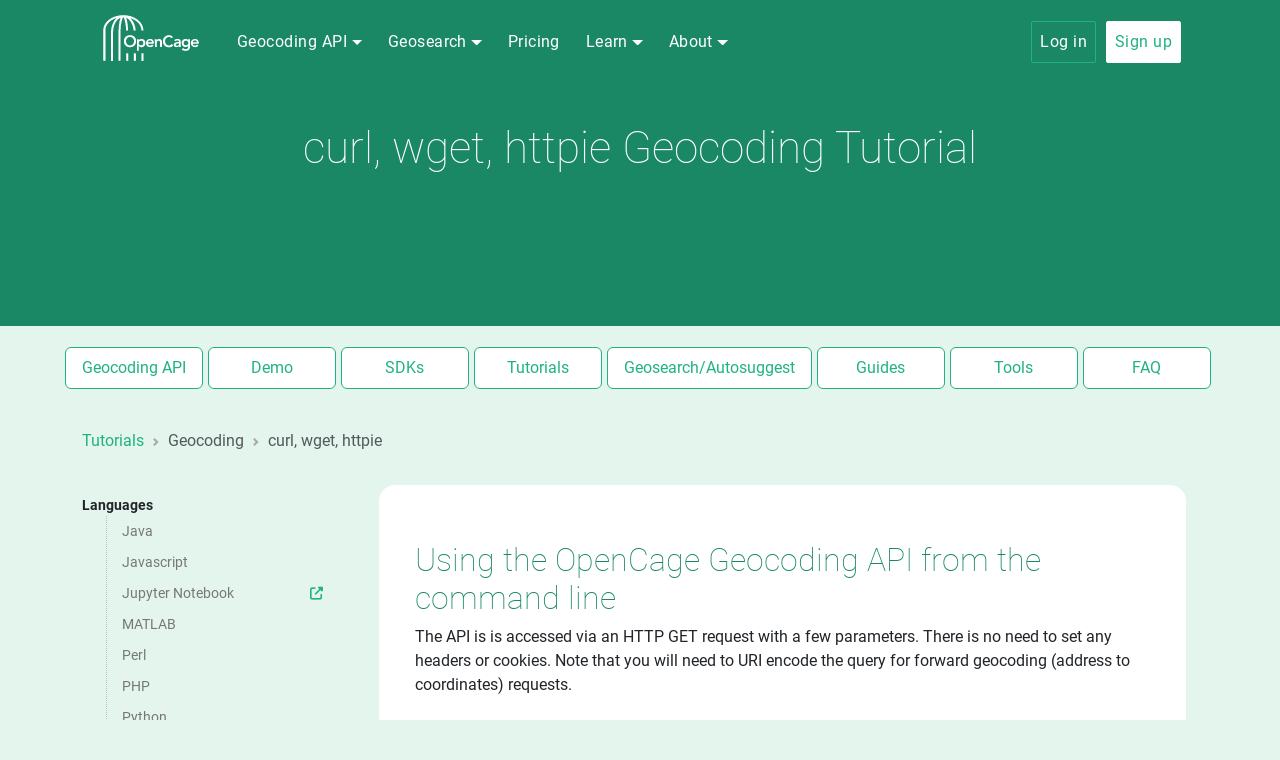

--- FILE ---
content_type: text/html; charset=utf-8
request_url: https://opencagedata.com/tutorials/geocode-in-shell-scripts
body_size: 9429
content:
<!DOCTYPE html>
<html lang="en">
<head>
<link href="//assets.opencagedata.com" rel="dns-prefetch">
<meta content="text/html; charset=UTF-8" http-equiv="Content-Type">
<meta content="width=device-width, initial-scale=1.0" name="viewport">
<meta content="Tutorial for using the OpenCage Geocoding API in curl, wget, httpie - An API for reverse and forward geocoding using open geo data
" name="description">
<meta content="follow, index" name="robots">
<meta content="OpenCage Geocoding API curl, wget, httpie Tutorial
" property="og:title">
<meta content="website" property="og:type">
<meta content="https://assets.opencagedata.com/assets/opencage_logo_200_100-219e46ebb35897921848dcd2abb9f828a884510fcf2532efe5bae330259a4288.png" property="og:logo">
<meta content="Tutorial for using the OpenCage Geocoding API in curl, wget, httpie - An API for reverse and forward geocoding using open geo data
" property="og:description">
<meta content="https://opencagedata.com/tutorials/geocode-in-shell-scripts" property="og:url">
<meta content="https://assets.opencagedata.com/assets/reverse-geocoding-big-ed66e9619a7cc9eb56333086bde3e3aa2b392a24026268f4ee702bd9249058f7.png" property="og:image">

<meta content="summary" name="twitter:card">
<meta content="OpenCage Geocoding API curl, wget, httpie Tutorial
" name="twitter:title">
<meta content="Tutorial for using the OpenCage Geocoding API in curl, wget, httpie - An API for reverse and forward geocoding using open geo data
" name="twitter:description">
<meta content="https://opencagedata.com/tutorials/geocode-in-shell-scripts" name="twitter:url">
<meta content="https://assets.opencagedata.com/assets/reverse-geocoding-big-ed66e9619a7cc9eb56333086bde3e3aa2b392a24026268f4ee702bd9249058f7.png" name="twitter:image">

<meta content="5lTtMtpl6wP-mAwEqc4F6UXGjSyaBvwiNK1jBMj6mCA" name="google-site-verification">
<meta content="#1a8865" name="theme-color">
<title>OpenCage Geocoding API curl, wget, httpie Tutorial
</title>
<link href="https://assets.opencagedata.com/assets/favicon-87b005b78d525e217f87b3da68cfc008223392f914c557c04120e05f98caa617.ico" rel="shortcut icon" type="image/x-icon">
<link href="https://assets.opencagedata.com/assets/favicon-32x32-d26ea3e85fc671067f21f2daa037b2a9b01b28755aba2b385e5879e2d23f76c8.png" rel="icon" sizes="32x32" type="image/png">
<link href="https://assets.opencagedata.com/assets/favicon-16x16-8c2658452b18782f5b536fcac07be8af69f2fee4d121b3412e3cc43ee96cdcd9.png" rel="icon" sizes="16x16" type="image/png">
<link href="https://assets.opencagedata.com/assets/favicon-192x192-90b5c3313f4d260427e23ab7b998993930af12f9d212e250ed3da0bb6d9a7e41.png" rel="icon" sizes="192x192" type="image/png">
<link href="https://assets.opencagedata.com/assets/favicon-512x512-041882585a2625eef5ed16a9441dc7eb4834d391990f21f3505f4631ba0dec3c.png" rel="icon" sizes="512x512" type="image/png">


<link rel="stylesheet" href="https://assets.opencagedata.com/assets/visitors-1fbf2b400eae81c8e50599837e7fd65e3795ea08c2bd62c043bf75d43934a999.css" media="all" />

<link as="font" crossorigin="anonymous" href="https://assets.opencagedata.com/assets/Roboto_100-d9ac5f7e5b7e3858a91e13c329523e5fa77b63341e538de9c9ce4bfed8be03ee.woff2" rel="prefetch" type="font/woff2">
<link as="font" crossorigin="anonymous" href="https://assets.opencagedata.com/assets/Roboto_400-3164c7897247b1946a65bcbe79b0bacfde62a6f9e2a99a1bbbbbaa1df038c91f.woff2" rel="prefetch" type="font/woff2">
<link as="font" crossorigin="anonymous" href="https://assets.opencagedata.com/assets/Roboto_700-3a3ce2d4880c951579be5b8e241dce7fd384a940c0530965c98d890ba936d571.woff2" rel="prefetch" type="font/woff2">
<link as="font" crossorigin="anonymous" href="https://assets.opencagedata.com/assets/font-awesome/fa-solid-900-8d222cb78401595a44bf7feb11b76d1846be019bde352e907f3dba4f5dbcefef.woff2" rel="prefetch" type="font/woff2">
<link href="https://opencagedata.com/tutorials/geocode-in-shell-scripts" rel="canonical">
<meta name="csrf-param" content="authenticity_token" />
<meta name="csrf-token" content="4xRlBClfPB1Pc8j9LhNLWPHB4-ybw7fJVVoD3yVSVkWL-FEWFw3Y_aOT2qL4SRiH6Ljk40MasWPFuNWO9T-g4w" />

</head>
<body>
<header>
<div class="green-world-bg">
<div class="container" id="geocoder-header">
<nav class="navbar navbar-expand-lg">
<div class="container align-items-center">
<a class="navbar-brand" href="/">
<svg xmlns="http://www.w3.org/2000/svg" xmlns:xlink="http://www.w3.org/1999/xlink" version="1.1" id="Capa_1" x="0px" y="0px" viewBox="0 0 310 154.1" style="enable-background:new 0 0 310 154.1;" xml:space="preserve" role="img" aria-labelledby="acbpub22uu8gwz8m4tyzlu243t5ptb8h" width="114" height="50"><title id="acbpub22uu8gwz8m4tyzlu243t5ptb8h">OpenCage logo</title>
<style type="text/css">
	.st0{fill:#ffffff;}
	.st1{fill:#ffffff;}
</style>
<g>
	<rect x="125.6" y="124.2" class="st0" width="6.3" height="23.4"></rect>
	<polyline class="st0" points="105.2,124.2 105.2,144.4 108.3,144.4  "></polyline>
	<polygon class="st0" points="108.3,147.5 102.1,147.5 102.1,124.2 108.3,124.2  "></polygon>
	<polygon class="st0" points="84.9,147.5 78.6,147.5 78.6,124.2 84.9,124.2  "></polygon>
	<path class="st0" d="M125.5,53.8l0-0.7c0-16.5-13.9-30.8-33.6-37c8.5,8.3,14.5,21.4,16,37h0c0,0.2,0.1,0.5,0.1,0.7h-6.6   c-1.8-19-11.2-34.3-23.3-39.3c5.2,11.8,6,33.7,6.2,39.3l-6.2-0.1c-0.9-26.8-6.1-39.6-8.4-40.8c-3.1,1.4-8.6,18.5-8.6,47.6v87H55   v-87c0-13.9,1.5-34.7,6.5-46c-0.1,0-0.2,0.1-0.4,0.2c-0.3,0.1-0.5,0.2-0.8,0.3c-0.5,0.2-0.9,0.5-1.4,0.7c-0.1,0-0.1,0.1-0.2,0.1   c-0.2,0.1-0.4,0.2-0.6,0.4c-1.7,1-3.3,2.2-4.9,3.6c-0.2,0.2-0.4,0.3-0.6,0.5c-0.3,0.3-0.5,0.5-0.8,0.8c-0.2,0.2-0.4,0.4-0.6,0.6   c-1,1.1-1.9,2.2-2.8,3.4c-0.1,0.2-0.2,0.3-0.3,0.5c-1.1,1.5-2.1,3-3,4.7c-0.2,0.3-0.3,0.5-0.4,0.8c-0.1,0.1-0.1,0.2-0.2,0.3   c-0.3,0.5-0.5,1-0.7,1.5c0,0.1-0.1,0.2-0.1,0.3c-0.1,0.3-0.2,0.5-0.4,0.8c-0.1,0.3-0.3,0.6-0.4,1c-0.1,0.3-0.3,0.6-0.4,1   c-0.1,0.3-0.2,0.5-0.3,0.8c0,0.1-0.1,0.2-0.1,0.3c-0.2,0.6-0.4,1.1-0.6,1.7c0,0.1-0.1,0.2-0.1,0.2c-0.1,0.3-0.2,0.7-0.3,1   c-0.1,0.3-0.2,0.7-0.3,1c-0.4,1.2-0.7,2.3-1,3.5c-0.1,0.3-0.1,0.5-0.2,0.8c-0.1,0.3-0.1,0.5-0.2,0.8c0,0.2-0.1,0.4-0.1,0.7   c-0.2,1-0.4,2-0.5,3.1c-0.1,0.8-0.2,1.5-0.3,2.3c-0.1,0.4-0.1,0.8-0.1,1.2c0,0.2,0,0.3,0,0.5c-0.1,0.6-0.1,1.1-0.1,1.7   c0,0.3,0,0.7-0.1,1c0,0.3,0,0.6-0.1,1c0,0.3,0,0.5,0,0.8c0,0.4,0,0.7,0,1.1c0,0.4,0,0.8,0,1.2v87h-6.3l0-87c0-1.2,0-2.5,0.1-3.7   c0-0.3,0-0.6,0.1-1c0-0.2,0-0.5,0-0.7c0.1-1.5,0.2-2.9,0.4-4.3c0-0.3,0.1-0.6,0.1-0.9c0-0.3,0.1-0.6,0.1-1c0.2-1.1,0.4-2.2,0.6-3.3   c0.1-0.2,0.1-0.5,0.2-0.7c0.1-0.3,0.1-0.5,0.2-0.8c0.4-1.7,0.8-3.4,1.3-5c0.1-0.3,0.2-0.7,0.3-1c0.1-0.3,0.2-0.6,0.3-1   c0.1-0.4,0.3-0.8,0.4-1.2c0.4-1.2,0.9-2.4,1.4-3.5c0.1-0.3,0.3-0.6,0.4-0.9c0.2-0.3,0.3-0.7,0.5-1c0.1-0.3,0.3-0.5,0.4-0.8   c0.1-0.2,0.2-0.4,0.3-0.7c0.2-0.3,0.4-0.7,0.5-1c0.2-0.4,0.5-0.9,0.7-1.3c0.2-0.3,0.4-0.7,0.6-1c0.1-0.2,0.2-0.4,0.3-0.6   c0.4-0.7,0.8-1.3,1.2-1.9c0.1-0.1,0.2-0.3,0.3-0.4c0.2-0.3,0.4-0.6,0.6-0.9c0,0,0-0.1,0.1-0.1c0.3-0.4,0.5-0.7,0.8-1.1   c0.3-0.4,0.6-0.7,0.9-1.1c0.2-0.3,0.4-0.5,0.7-0.8c0-0.1,0.1-0.1,0.1-0.2c0.2-0.3,0.4-0.5,0.7-0.8c0,0,0,0,0.1-0.1   c0.2-0.2,0.4-0.5,0.6-0.7c0.2-0.2,0.4-0.4,0.6-0.7c0.3-0.3,0.6-0.6,0.9-0.9c-20.1,6.1-34.2,20.5-34.2,37.2l0,94.4H7.8V53.2   c0-25.7,27.8-46.6,62-46.6h0l0,0.4l0,0.2V6.9l0-0.3c0.1,0,0.1,0,0.2,0v0c34,0.1,61.7,21.6,61.7,47.2L125.5,53.8z"></path>
	<path class="st0" d="M69.8,6.6v0.7l0-0.2L69.8,6.6C69.8,6.6,69.8,6.6,69.8,6.6z"></path>
	<polygon class="st0" points="69.8,6.9 69.8,7.3 69.8,7  "></polygon>
	<polygon class="st0" points="31.6,147.5 31.6,147.5 31.6,60.6  "></polygon>
	<polygon class="st0" points="37.8,147.5 37.8,147.5 37.8,60.6  "></polygon>
	<path class="st1" d="M71.5,87c0-2.8,0.5-5.4,1.4-7.7c0.9-2.3,2.2-4.3,3.9-5.9c1.7-1.6,3.6-2.9,5.9-3.8c2.3-0.9,4.8-1.3,7.5-1.3   c2.8,0,5.3,0.4,7.6,1.2c2.3,0.9,4.3,2.1,6,3.7c1.7,1.6,3,3.6,3.9,5.9c0.9,2.3,1.4,4.9,1.4,7.7c0,2.8-0.5,5.3-1.4,7.6   c-0.9,2.3-2.2,4.2-3.9,5.9c-1.7,1.6-3.7,2.9-6,3.8c-2.3,0.9-4.8,1.4-7.6,1.4c-2.7,0-5.3-0.4-7.5-1.3c-2.3-0.9-4.3-2.1-5.9-3.8   c-1.7-1.6-2.9-3.6-3.9-5.8C72,92.3,71.5,89.8,71.5,87z M78.1,86.6c0,1.9,0.3,3.7,0.9,5.3c0.6,1.6,1.4,3,2.5,4.2   c1.1,1.2,2.3,2.1,3.8,2.8c1.5,0.7,3.1,1,5,1c1.8,0,3.5-0.3,5-1c1.5-0.7,2.8-1.6,3.9-2.8c1.1-1.2,1.9-2.6,2.5-4.2   c0.6-1.6,0.9-3.4,0.9-5.3c0-1.8-0.3-3.4-0.9-5c-0.6-1.5-1.4-2.9-2.5-4c-1.1-1.2-2.4-2.1-3.9-2.7c-1.5-0.7-3.2-1-5-1   c-1.8,0-3.5,0.3-5,1c-1.5,0.7-2.8,1.6-3.8,2.7c-1.1,1.2-1.9,2.5-2.5,4C78.4,83.2,78.1,84.9,78.1,86.6z"></path>
	<path class="st1" d="M111.6,80.6h5.7v3.6h0.1c0.9-1.5,2-2.5,3.5-3.2c1.5-0.7,3.1-1,4.8-1c1.8,0,3.5,0.3,5,1c1.5,0.7,2.7,1.5,3.8,2.7   c1,1.1,1.8,2.5,2.4,4c0.5,1.5,0.8,3.2,0.8,5c0,1.8-0.3,3.4-0.9,5c-0.6,1.5-1.4,2.9-2.4,4c-1,1.1-2.2,2-3.7,2.7c-1.4,0.7-3,1-4.7,1   c-1.1,0-2.1-0.1-3-0.3c-0.9-0.2-1.6-0.5-2.3-0.9c-0.7-0.4-1.2-0.8-1.7-1.2c-0.5-0.4-0.9-0.8-1.2-1.2h-0.2v14.5h-6L111.6,80.6   L111.6,80.6z M131.5,92.6c0-0.9-0.2-1.8-0.5-2.7c-0.3-0.9-0.8-1.6-1.4-2.3c-0.6-0.7-1.4-1.2-2.2-1.6c-0.9-0.4-1.9-0.6-3-0.6   c-1.1,0-2.1,0.2-3,0.6c-0.9,0.4-1.6,0.9-2.2,1.6c-0.6,0.7-1.1,1.4-1.4,2.3c-0.3,0.9-0.5,1.8-0.5,2.7c0,0.9,0.2,1.8,0.5,2.7   c0.3,0.9,0.8,1.6,1.4,2.3c0.6,0.7,1.4,1.2,2.2,1.6c0.9,0.4,1.9,0.6,3,0.6c1.1,0,2.1-0.2,3-0.6c0.9-0.4,1.6-0.9,2.2-1.6   c0.6-0.7,1.1-1.4,1.4-2.3C131.3,94.4,131.5,93.5,131.5,92.6z"></path>
	<path class="st1" d="M145.4,94.7c0.2,1.8,0.9,3.2,2.1,4.2c1.2,1,2.7,1.5,4.4,1.5c1.5,0,2.8-0.3,3.8-0.9c1-0.6,1.9-1.4,2.7-2.3l4.3,3.3   c-1.4,1.7-3,3-4.7,3.7c-1.7,0.7-3.6,1.1-5.5,1.1c-1.8,0-3.5-0.3-5.1-0.9c-1.6-0.6-3-1.5-4.2-2.6c-1.2-1.1-2.1-2.4-2.8-4   c-0.7-1.6-1-3.3-1-5.2c0-1.9,0.3-3.6,1-5.2c0.7-1.6,1.6-2.9,2.8-4c1.2-1.1,2.6-2,4.2-2.6c1.6-0.6,3.3-0.9,5.1-0.9   c1.7,0,3.2,0.3,4.6,0.9c1.4,0.6,2.6,1.4,3.6,2.5c1,1.1,1.8,2.5,2.3,4.1c0.6,1.6,0.8,3.5,0.8,5.6v1.7L145.4,94.7L145.4,94.7z    M157.8,90.2c0-1.8-0.6-3.2-1.7-4.2c-1.1-1-2.6-1.5-4.5-1.5c-1.8,0-3.2,0.5-4.3,1.6c-1.1,1-1.7,2.4-1.9,4.2L157.8,90.2L157.8,90.2z   "></path>
	<path class="st1" d="M166.9,80.6h5.7v3.9h0.1c0.6-1.2,1.4-2.2,2.6-3.1c1.2-0.9,2.8-1.3,4.8-1.3c1.6,0,3,0.3,4.1,0.8c1.1,0.5,2,1.2,2.7,2.1   c0.7,0.9,1.2,1.9,1.5,3c0.3,1.1,0.5,2.3,0.5,3.6v15.2h-6V92.5c0-0.7,0-1.4-0.1-2.2c-0.1-0.8-0.2-1.6-0.5-2.3   c-0.3-0.7-0.7-1.3-1.3-1.8c-0.6-0.5-1.4-0.7-2.5-0.7c-1,0-1.8,0.2-2.5,0.5c-0.7,0.3-1.3,0.8-1.7,1.4c-0.5,0.6-0.8,1.2-1,2   c-0.2,0.7-0.3,1.5-0.3,2.3v13.1h-6L166.9,80.6L166.9,80.6z"></path>
	<path class="st1" d="M218.1,77.5c-1.3-1.4-2.6-2.3-3.8-2.8c-1.2-0.5-2.4-0.7-3.7-0.7c-1.8,0-3.5,0.3-5,1c-1.5,0.7-2.8,1.6-3.8,2.7   c-1.1,1.2-1.9,2.5-2.5,4c-0.6,1.5-0.9,3.2-0.9,5c0,1.9,0.3,3.7,0.9,5.3c0.6,1.6,1.4,3,2.5,4.2c1.1,1.2,2.3,2.1,3.8,2.8   c1.5,0.7,3.1,1,5,1c1.4,0,2.8-0.3,4.2-1c1.4-0.7,2.6-1.8,3.8-3.3l5.2,3.7c-1.6,2.2-3.6,3.8-5.9,4.8c-2.3,1-4.8,1.5-7.4,1.5   c-2.7,0-5.3-0.4-7.5-1.3c-2.3-0.9-4.3-2.1-5.9-3.8c-1.7-1.6-2.9-3.6-3.9-5.8c-0.9-2.3-1.4-4.8-1.4-7.6c0-2.8,0.5-5.4,1.4-7.7   c0.9-2.3,2.2-4.3,3.9-5.9s3.6-2.9,5.9-3.8c2.3-0.9,4.8-1.3,7.5-1.3c2.4,0,4.6,0.4,6.7,1.3c2.1,0.9,4,2.3,5.7,4.3L218.1,77.5z"></path>
	<path class="st1" d="M241.8,101.3h-0.1c-0.9,1.4-2,2.4-3.3,3c-1.3,0.6-2.8,0.9-4.4,0.9c-1.1,0-2.2-0.1-3.2-0.4c-1.1-0.3-2-0.8-2.8-1.4   c-0.8-0.6-1.5-1.4-2-2.3c-0.5-0.9-0.8-2-0.8-3.2c0-1.3,0.2-2.4,0.7-3.3c0.5-0.9,1.1-1.7,1.9-2.3c0.8-0.6,1.7-1.1,2.7-1.5   c1-0.4,2.1-0.6,3.2-0.8c1.1-0.2,2.2-0.3,3.4-0.4c1.1,0,2.2-0.1,3.2-0.1h1.5V89c0-1.5-0.5-2.6-1.6-3.4c-1-0.8-2.4-1.1-4-1.1   c-1.3,0-2.5,0.2-3.6,0.7c-1.1,0.4-2.1,1.1-2.9,1.8l-3.2-3.2c1.3-1.4,2.9-2.4,4.7-3c1.8-0.6,3.6-0.9,5.5-0.9c1.7,0,3.1,0.2,4.3,0.6   c1.2,0.4,2.1,0.9,2.9,1.5c0.8,0.6,1.4,1.3,1.8,2.1c0.4,0.8,0.7,1.6,0.9,2.4c0.2,0.8,0.3,1.6,0.3,2.3c0,0.8,0,1.4,0,2v13.8h-5.4   L241.8,101.3L241.8,101.3z M241.4,93.9h-1.3c-0.8,0-1.8,0-2.8,0.1c-1,0.1-2,0.2-2.9,0.5c-0.9,0.3-1.7,0.6-2.3,1.1   c-0.6,0.5-1,1.2-1,2c0,0.6,0.1,1,0.4,1.4c0.3,0.4,0.6,0.7,1,1c0.4,0.3,0.8,0.5,1.4,0.6c0.5,0.1,1,0.2,1.5,0.2   c2.1,0,3.6-0.5,4.6-1.5c1-1,1.5-2.3,1.5-4L241.4,93.9L241.4,93.9z"></path>
	<path class="st1" d="M275.5,80.6v21.9c0,2.2-0.3,4.1-0.8,5.9c-0.5,1.8-1.4,3.2-2.5,4.5s-2.5,2.2-4.2,2.8c-1.7,0.7-3.7,1-6.1,1   c-2.2,0-4.4-0.3-6.4-0.9c-2-0.6-3.9-1.6-5.6-3.1l3.6-4.9c1.2,1.1,2.5,2,3.8,2.6c1.3,0.6,2.8,0.9,4.5,0.9c1.4,0,2.6-0.2,3.6-0.6   c1-0.4,1.8-1,2.4-1.7c0.6-0.7,1-1.5,1.3-2.5c0.3-1,0.4-2.1,0.4-3.3v-1.8h-0.1c-0.9,1.2-2,2-3.5,2.6c-1.4,0.6-2.9,0.9-4.4,0.9   c-1.8,0-3.4-0.3-4.9-1c-1.5-0.7-2.7-1.5-3.8-2.6c-1.1-1.1-1.9-2.4-2.4-3.9c-0.6-1.5-0.9-3.1-0.9-4.8c0-1.8,0.3-3.4,0.8-5   c0.5-1.5,1.3-2.9,2.4-4c1-1.1,2.3-2,3.7-2.7c1.5-0.7,3.1-1,5-1c1.7,0,3.3,0.3,4.8,1c1.5,0.7,2.6,1.7,3.5,3.2h0.1v-3.6L275.5,80.6   L275.5,80.6z M262.6,85.4c-1.1,0-2,0.2-2.9,0.5c-0.9,0.4-1.6,0.8-2.2,1.5c-0.6,0.6-1.1,1.4-1.4,2.3c-0.4,0.9-0.5,1.9-0.5,2.9   c0,1,0.2,1.9,0.5,2.7c0.3,0.8,0.8,1.6,1.5,2.2c0.6,0.6,1.4,1.1,2.3,1.5c0.9,0.4,1.8,0.6,2.8,0.6c1.1,0,2.1-0.2,3-0.6   c0.9-0.4,1.6-0.9,2.3-1.5c0.6-0.6,1.1-1.4,1.4-2.2c0.3-0.9,0.5-1.8,0.5-2.8c0-2.1-0.6-3.8-1.9-5.1C266.6,86,264.8,85.4,262.6,85.4z   "></path>
	<path class="st1" d="M283.8,94.7c0.2,1.8,0.9,3.2,2.1,4.2c1.2,1,2.7,1.5,4.4,1.5c1.5,0,2.8-0.3,3.8-0.9c1-0.6,1.9-1.4,2.7-2.3l4.3,3.3   c-1.4,1.7-3,3-4.7,3.7c-1.7,0.7-3.6,1.1-5.5,1.1c-1.8,0-3.5-0.3-5.1-0.9c-1.6-0.6-3-1.5-4.2-2.6c-1.2-1.1-2.1-2.4-2.8-4   c-0.7-1.6-1-3.3-1-5.2c0-1.9,0.3-3.6,1-5.2c0.7-1.6,1.6-2.9,2.8-4c1.2-1.1,2.6-2,4.2-2.6c1.6-0.6,3.3-0.9,5.1-0.9   c1.7,0,3.2,0.3,4.6,0.9c1.4,0.6,2.6,1.4,3.6,2.5c1,1.1,1.8,2.5,2.3,4.1c0.6,1.6,0.8,3.5,0.8,5.6v1.7L283.8,94.7L283.8,94.7z    M296.1,90.2c0-1.8-0.6-3.2-1.7-4.2c-1.1-1-2.6-1.5-4.5-1.5c-1.8,0-3.2,0.5-4.3,1.6c-1.1,1-1.7,2.4-1.9,4.2L296.1,90.2L296.1,90.2z   "></path>
</g>
</svg>
</a>
<button aria-expanded="false" aria-label="Toggle navigation" class="btn btn-light navbar-toggler" data-bs-target="#navbar-collapsable" data-bs-toggle="collapse">
<span class="navbar-toggler-icon"></span>
</button>
<div class="collapse navbar-collapse" id="navbar-collapsable">
<ul class="navbar-nav">
<li class="nav-item dropdown hover-dropdown">
<a class="nav-link dropdown-toggle" data-bs-toggle="dropdown" href="#" role="button">
<span class="nav-link-inner-text">Geocoding API</span>
</a>
<ul class="dropdown-menu">
<li>
<a class="dropdown-item media" href="/api#quickstart">
<div class="media-body align-self-center">
<h5>Quick Start</h5>
<div class="desc">start geocoding ASAP</div>
</div>
</a>
</li>
<li>
<a class="dropdown-item media" href="/api">
<div class="media-body align-self-center">
<h5>API Documentation</h5>
<div class="desc">parameters, best practices, response codes</div>
</div>
</a>
</li>
<li>
<a class="dropdown-item media" href="/demo">
<div class="media-body align-self-center">
<h5>Demo</h5>
<div class="desc">try the API out</div>
</div>
</a>
</li>
<li>
<a class="dropdown-item media" href="/sdks">
<div class="media-body align-self-center">
<h5>Libraries and SDKs</h5>
<div class="desc">40+ programming languages</div>
</div>
</a>
</li>
<li>
<a class="dropdown-item media" href="/tutorials">
<div class="media-body align-self-center">
<h5>Tutorials</h5>
<div class="desc">example code</div>
</div>
</a>
</li>
<li>
<a class="dropdown-item" href="/tutorials/geocode-a-spreadsheet">
Spreadsheet Upload
</a>
</li>
<li>
<a class="dropdown-item" href="/alternatives/google-maps-geocoding">
Comparison with Google Maps Geocoding
</a>
</li>
<li>
<a class="dropdown-item" href="/reducing-your-google-geocoding-costs">
Price comparison with Google
</a>
</li>
<li>
<a class="dropdown-item" href="/alternatives/self-hosting-nominatim">
Comparison with self-hosting Nominatim
</a>
</li>
<li>
<a class="dropdown-item" href="/enterprise">
Enterprise solutions
</a>
</li>
<li class="dropdown-divider"></li>
<li>
<a class="dropdown-item" href="https://status.opencagedata.com" rel="noopener" target="_blank">
Service status
<i class="fas fa-circle server-status"></i>
</a>
</li>
</ul>
</li>
<li class="nav-item dropdown hover-dropdown">
<a class="nav-link dropdown-toggle" data-bs-toggle="dropdown" href="#" role="button">
<span class="nav-link-inner-text">Geosearch</span>
</a>
<ul class="dropdown-menu">
<li>
<a class="dropdown-item media" href="/geosearch">
<div class="media-body align-self-center">
<h5>Location Autosuggest</h5>
<div class="desc">for forms or maps</div>
</div>
</a>
</li>
<li>
<a class="dropdown-item media" href="/geosearch/demo">
<div class="media-body align-self-center">
<h5>Demo</h5>
<div class="desc">play with different configurations</div>
</div>
</a>
</li>
<li class="ps-4">
add search to a map:
<br>
<a class="dropdown-item media" href="/tutorials/leaflet-location-search">
<h5>Leafletjs</h5>
</a>
<a class="dropdown-item media" href="/tutorials/openlayers-location-search">
<h5>OpenLayers</h5>
</a>
<a class="dropdown-item media" href="https://codepen.io/opencage/pen/JjaepyE" target="_blank">
<h5>MapLibre</h5>
</a>
</li>
<li class="dropdown-divider"></li>
<li>
<a class="dropdown-item" href="https://status.opencagedata.com" rel="noopener" target="_blank">
Service status
<i class="fas fa-circle server-status"></i>
</a>
</li>
</ul>
</li>
<li class="nav-item"><a class="nav-link" href="/pricing">Pricing</a></li>
<li class="nav-item dropdown hover-dropdown">
<a class="nav-link dropdown-toggle" data-bs-toggle="dropdown" href="#" role="button">
<span class="nav-link-inner-text">Learn</span>
</a>
<ul class="dropdown-menu">
<li>
<a class="dropdown-item media" href="/guides/how-to-compare-and-test-geocoding-services">
Comparing geocoding services
</a>
</li>
<li>
<a class="dropdown-item media" href="/why-use-open-data">
Why open data?
</a>
</li>
<li>
<a class="dropdown-item media" href="/guides/the-difference-between-geocoding-and-geosearch">
<div class="media-body align-self-center">
<h5>Geocoding vs Geosearch?</h5>
<div class="desc">what's the difference?</div>
</div>
</a>
</li>
<li>
<a class="dropdown-item media" href="/guides">
<div class="media-body align-self-center">
<h5>Guides</h5>
<div class="desc">recipes for common scenarios</div>
</div>
</a>
</li>
<li>
<a class="dropdown-item media" href="/tools">
<div class="media-body align-self-center">
<h5>Tools</h5>
<div class="desc">geodata utilities</div>
</div>
</a>
</li>
<li>
<a class="dropdown-item media" href="/faq">
<div class="media-body align-self-center">
<h5>FAQ</h5>
<div class="desc">technical, billing, legal</div>
</div>
</a>
</li>
</ul>
</li>
<li class="nav-item dropdown hover-dropdown">
<a class="nav-link dropdown-toggle" data-bs-toggle="dropdown" href="#" role="button">
<span class="nav-link-inner-text">About</span>
</a>
<ul class="dropdown-menu">
<li>
<a class="dropdown-item media" href="/about">
<div class="media-body align-self-center">
<h5>About us</h5>
<div class="desc">who we are, what we do</div>
</div>
</a>
</li>
<li>
<a class="dropdown-item" href="/contact">Contact us / Support</a>
</li>
<li>
<a class="dropdown-item media" href="https://blog.opencagedata.com">
<div class="media-body align-self-center">
<h5>Our blog</h5>
<div class="desc">what's new</div>
</div>
</a>
</li>
</ul>
</li>

</ul>
<ul class="navbar-nav ms-auto" id="navbar-user-management">
<li class="nav-item"><a class="nav-link btn btn-sm btn-outline-primary" href="/users/sign_in">Log in</a></li>
<li class="nav-item"><a class="nav-link btn btn-sm btn-light" data-no-turbolink="true" href="/users/sign_up">Sign up</a></li>
</ul>
</div>
</div>
</nav>
</div>
<div class="container" id="geocoder-title">
<div class="row">
<div class="col-md-12">
<h1>curl, wget, httpie Geocoding Tutorial</h1>

</div>
</div>
</div>
</div>

</header>
<main>

<div id="solutions-page">
<div class="container-fluid mt-0 pt-3" id="secondary-navigation">
<ul class="nav nav-pills justify-content-center">
<li class="nav-item">
<a class="nav-link" href="/api">
Geocoding API
</a>
</li>
<li class="nav-item">
<a class="nav-link" href="/demo">
Demo
</a>
</li>
<li class="nav-item">
<a class="nav-link" href="/sdks">
SDKs
</a>
</li>
<li class="nav-item">
<a class="nav-link" href="/tutorials">
Tutorials
</a>
</li>
<li class="nav-item">
<a class="nav-link" href="/geosearch">
Geosearch/Autosuggest
</a>
</li>
<li class="nav-item">
<a class="nav-link" href="/guides">
Guides
</a>
</li>
<li class="nav-item">
<a class="nav-link" href="/tools">
Tools
</a>
</li>
<li class="nav-item">
<a class="nav-link" href="/faq">
FAQ
</a>
</li>
</ul>
</div>

<section>
<div class="container geocoder-code">
<div class="row">
<div class="col-12 my-3">
<ol class="breadcrumb">
<li class="breadcrumb-item">
<a href="/tutorials">
Tutorials
</a>
</li>
<li class="breadcrumb-item active">
Geocoding
</li>
<li class="breadcrumb-item active">
curl, wget, httpie
</li>
</ol>

</div>
</div>
<div class="row">
<div class="col-lg-3" id="left-col">
<nav class="sidebar" id="documentation-navigation">
<a aria-expanded="true" aria-label="Toggle sidebar" class="btn btn-primary w-100 text-start side-nav-toggler" data-bs-target="#topics" data-bs-toggle="collapse">
Jump to tutorial
<i class="fas fa-angle-down float-end mt-1" aria-hidden="true"></i>
</a>
<ul class="nav flex-column collapse" id="topics">
<li class="nav-item mb-4">
<b>Languages</b>
<ul>
<li class="nav-item">
<a class="nav-link" href="/tutorials/geocode-in-java" target="">
Java
</a>
</li>
<li class="nav-item">
<a class="nav-link" href="/tutorials/geocode-in-javascript" target="">
Javascript
</a>
</li>
<li class="nav-item">
<a class="nav-link" href="https://nbviewer.jupyter.org/gist/sbscully/c024c31c49ecfea8579f20bf025b50db/opencage-jupyter-notebook.ipynb" target="_blank">
Jupyter Notebook
<i class="fas fa-external-link-alt" aria-hidden="true"></i>
</a>
</li>
<li class="nav-item">
<a class="nav-link" href="/tutorials/geocode-in-matlab" target="">
MATLAB
</a>
</li>
<li class="nav-item">
<a class="nav-link" href="/tutorials/geocode-in-perl" target="">
Perl
</a>
</li>
<li class="nav-item">
<a class="nav-link" href="/tutorials/geocode-in-php" target="">
PHP
</a>
</li>
<li class="nav-item">
<a class="nav-link" href="/tutorials/geocode-in-python" target="">
Python
</a>
</li>
<li class="nav-item">
<a class="nav-link" href="https://docs.ropensci.org/opencage/" target="_blank">
R
<i class="fas fa-external-link-alt" aria-hidden="true"></i>
</a>
</li>
<li class="nav-item">
<a class="nav-link" href="/tutorials/geocode-in-ruby" target="">
Ruby
</a>
</li>
<li class="nav-item">
<a class="nav-link" href="/tutorials/geocode-in-rust" target="">
Rust
</a>
</li>
<li class="nav-item">
<a class="nav-link" href="/tutorials/geocode-in-stata" target="">
Stata
</a>
</li>
</ul>
</li>
<li class="nav-item mb-4">
<b>Javascript frameworks</b>
<ul>
<li class="nav-item">
<a class="nav-link" href="https://github.com/andrewl/gatsby-transformer-opencage-geocoder" target="_blank">
Gatsby
<i class="fas fa-external-link-alt" aria-hidden="true"></i>
</a>
</li>
<li class="nav-item">
<a class="nav-link" href="/tutorials/geocode-in-javascript" target="">
Javascript
</a>
</li>
<li class="nav-item">
<a class="nav-link" href="/tutorials/geocode-in-jquery" target="">
jQuery
</a>
</li>
<li class="nav-item">
<a class="nav-link" href="/tutorials/geocode-in-nodejs" target="">
Node.js
</a>
</li>
<li class="nav-item">
<a class="nav-link" href="https://medium.com/@tsamaya/using-opencage-gecoder-api-with-react-e4fdc4d79da0" target="_blank">
ReactJS
<i class="fas fa-external-link-alt" aria-hidden="true"></i>
</a>
</li>
<li class="nav-item">
<a class="nav-link" href="https://learnetto.com/tutorials/how-to-build-a-location-based-app-in-react-native-part-1" target="_blank">
React Native
<i class="fas fa-external-link-alt" aria-hidden="true"></i>
</a>
</li>
<li class="nav-item">
<a class="nav-link" href="https://github.com/tsamaya/opencage-react-native#opencage-react-native" target="_blank">
TypeScript
<i class="fas fa-external-link-alt" aria-hidden="true"></i>
</a>
</li>
<li class="nav-item">
<a class="nav-link" href="https://github.com/tsamaya/opencage-vue-guide" target="_blank">
Vue.js
<i class="fas fa-external-link-alt" aria-hidden="true"></i>
</a>
</li>
</ul>
</li>
<li class="nav-item mb-4">
<b>Serverless platforms</b>
<ul>
<li class="nav-item">
<a class="nav-link" href="https://github.com/tsamaya/aws-lambda-opencage-geocoder" target="_blank">
AWS Lambda
<i class="fas fa-external-link-alt" aria-hidden="true"></i>
</a>
</li>
<li class="nav-item">
<a class="nav-link" href="https://github.com/tsamaya/opencage-geocoder-cfworker" target="_blank">
Cloudflare Workers
<i class="fas fa-external-link-alt" aria-hidden="true"></i>
</a>
</li>
<li class="nav-item">
<a class="nav-link" href="https://medium.com/@tsamaya/google-cloud-functions-with-opencage-geocoder-api-d9d1f7dde162" target="_blank">
Google Cloud
<i class="fas fa-external-link-alt" aria-hidden="true"></i>
</a>
</li>
</ul>
</li>
<li class="nav-item mb-4">
<b>Spreadsheets / CSV files</b>
<ul>
<li class="nav-item">
<a class="nav-link" href="/tutorials/geocode-a-spreadsheet" target="">
Spreadsheet / CSV upload
</a>
</li>
<li class="nav-item">
<a class="nav-link" href="/tutorials/geocode-in-excel" target="">
Excel
</a>
</li>
<li class="nav-item">
<a class="nav-link" href="/tutorials/geocode-in-googledocs" target="">
Google Docs
</a>
</li>
<li class="nav-item">
<a class="nav-link" href="/tutorials/geocode-commandline" target="">
Command Line Interface (CLI)
</a>
</li>
</ul>
</li>
<li class="nav-item mb-4">
<b>Command line tools</b>
<ul>
<li class="nav-item">
<a class="nav-link" href="/tutorials/geocode-commandline" target="">
Command Line Interface (CLI)
</a>
</li>
<li class="nav-item">
<a class="nav-link" href="/tutorials/using-jq-to-work-with-API-response" target="">
jq
</a>
</li>
<li class="nav-item">
<a class="nav-link active" href="/tutorials/geocode-in-shell-scripts" target="">
curl, wget, httpie
</a>
</li>
<li class="nav-item">
<a class="nav-link" href="/tutorials/geocode-in-powershell" target="">
PowerShell
</a>
</li>
</ul>
</li>
<li class="nav-item mb-4">
<b>GIS platforms</b>
<ul>
<li class="nav-item">
<a class="nav-link" href="/tutorials/geocode-in-qgis" target="">
QGIS
</a>
</li>
</ul>
</li>
<li class="nav-item mb-4">
<b>LLMs / AI</b>
<ul>
<li class="nav-item">
<a class="nav-link" href="/tutorials/geocode-inside-an-llm-via-mcp" target="">
MCP
</a>
</li>
</ul>
</li>
<li class="nav-item mb-4">
<b>Data enrichment tools</b>
<ul>
<li class="nav-item">
<a class="nav-link" href="/tutorials/geocode-in-clay" target="">
Clay
</a>
</li>
<li class="nav-item">
<a class="nav-link" href="https://coda.io/@huizer/published-1-dollar-coda-packs-by-christiaan/global-postal-geologic-pro-48" target="_blank">
Coda
<i class="fas fa-external-link-alt" aria-hidden="true"></i>
</a>
</li>
</ul>
</li>
<li class="nav-item mb-4">
<b>Development testing tools</b>
<ul>
<li class="nav-item">
<a class="nav-link" href="/tutorials/geocode-in-bruno" target="">
Bruno
</a>
</li>
<li class="nav-item">
<a class="nav-link" href="/tutorials/geocode-in-insomnia" target="">
Insomnia
</a>
</li>
<li class="nav-item">
<a class="nav-link" href="/tutorials/geocode-in-postman" target="">
Postman
</a>
</li>
</ul>
</li>
<li class="nav-item mb-4">
<b>Adding search to a map</b>
<ul>
<li class="nav-item">
<a class="nav-link" href="/tutorials/leaflet-location-search" target="">
Leaflet: Autocomplete
</a>
</li>
<li class="nav-item">
<a class="nav-link" href="/tutorials/openlayers-location-search" target="">
OpenLayers: Autocomplete
</a>
</li>
<li class="nav-item">
<a class="nav-link" href="https://codepen.io/opencage/pen/JjaepyE" target="_blank">
MapLibre: Autocomplete
<i class="fas fa-external-link-alt" aria-hidden="true"></i>
</a>
</li>
<li class="nav-item">
<a class="nav-link" href="https://dev.to/tsamaya/opencage-api-and-arcgis-api-for-javascript-55ga" target="_blank">
ArcGIS API for Javascript
<i class="fas fa-external-link-alt" aria-hidden="true"></i>
</a>
</li>
<li class="nav-item">
<a class="nav-link" href="/tutorials/geocode-in-leaflet" target="">
Leaflet: Geocoding
</a>
</li>
<li class="nav-item">
<a class="nav-link" href="https://github.com/tsamaya/ol-opencage-geocoding" target="_blank">
OpenLayers: Geocoding
<i class="fas fa-external-link-alt" aria-hidden="true"></i>
</a>
</li>
</ul>
</li>
<li class="nav-item mb-4">
<b>Vehicle tracking</b>
<ul>
<li class="nav-item">
<a class="nav-link" href="/tutorials/configure-traccar-to-use-opencage-geocoding-api" target="">
Traccar integration
</a>
</li>
</ul>
</li>
<li class="nav-item mb-4">
<b>OpenStreetMap</b>
<ul>
<li class="nav-item">
<a class="nav-link" href="/tutorials/adding-an-address-to-openstreetmap" target="">
Adding an address to OpenStreetMap
</a>
</li>
</ul>
</li>
</ul>
</nav>

</div>
<div class="col-lg-9">
<div class="container-fluid" id="tutorial-content">
<section class="white-and-rounded">
<div class="col-md-12">
<h2>Using the OpenCage Geocoding API from the command line</h2>
The API is is accessed via an HTTP GET request with a few parameters.
There is no need to set any headers or cookies. Note that you will need
to URI encode the query for forward geocoding (address to coordinates)
requests.
<p></p>
<h3>curl</h3>
<pre class="highlight add-highlight-copy"><code class="add-highlight bash"># reverse geocoding&#x000A;curl 'https://api.opencagedata.com/geocode/v1/json?q=-23.5373732,-46.8374628&pretty=1&key=YOUR-API-KEY'&#x000A;&#x000A;# forward&#x000A;curl 'https://api.opencagedata.com/geocode/v1/json?q=Pappelallee+78%2F79,+10437+Berlin,+Germany&pretty=1&key=YOUR-API-KEY'&#x000A;
</code></pre><h3>HTTPie</h3>
<pre class="highlight add-highlight-copy"><code class="add-highlight bash">http GET https://api.opencagedata.com/geocode/v1/json q==-23.5373732,-46.8374628 pretty==1 key==YOUR-API-KEY&#x000A;
</code></pre><h3>wget</h3>
<pre class="highlight add-highlight-copy"><code class="add-highlight bash">wget 'https://api.opencagedata.com/geocode/v1/json?q=-23.5373732,-46.8374628&pretty=1&key=YOUR-API-KEY' -O results.json&#x000A;
</code></pre><h3>OpenCage CLI tool</h3>
<p>
We provide an installable command line tool to geocode CSV files. It supports parallel
requests, selecting input and output columns, progress bar, error handling. Requires
Python 3.8 or newer.
</p>
<p>
See our full <a href="/tutorials/geocode-commandline">geocoding CLI tutorial</a>.
</p>
<pre class="highlight add-highlight-copy"><code class="add-highlight bash">pip install opencage&#x000A;opencage -h&#x000A;&#x000A;cat coordinates.csv&#x000A;49.403370,2.325642&#x000A;48.048349,-1.601447&#x000A;44.504731,1.188501&#x000A;43.606452,-1.381768&#x000A;&#x000A;opencage reverse --api-key YOUR-API-KEY --input coordinates.csv --output results.csv --add-columns country,formatted&#x000A;&#x000A;cat results.csv&#x000A;49.403370,2.325642,France,"1 Rue du Général Leclerc, 60510 La Neuville-en-Hez, France"&#x000A;48.048349,-1.601447,France,"9 Allée du Close Suzan, 35770 Vern-sur-Seiche, France"&#x000A;44.504731,1.188501,France,"1 Rue du Quercy, 46220 Prayssac, France"&#x000A;43.606452,-1.381768,France,"1635 Route du Tuc, 40230 Orx, France"&#x000A;
</code></pre><div class="text-center">
<img alt="Commandline example of using batch.py" src="https://assets.opencagedata.com/assets/tutorials/cli-b65521f61dbc1549db9a4421d546021a6d11c8cadd6aff8d2e0f8c5b29806dd2.gif" loading="lazy" />
</div>

</div>
</section>
<section class="lightgreen-and-rounded mt-4">
<div class="col-md-12">
<h3 id="further-reading">Further Reading</h3>
<ul class="list-unstyled ps-4">
<li class="my-3">
<i class="fas fa-arrow-right" aria-hidden="true"></i>
<a href="/api">OpenCage geocoding API Reference</a>
</li>
<li class="my-3">
<i class="fas fa-arrow-right" aria-hidden="true"></i>
<a href="/guides/how-to-compare-and-test-geocoding-services">Comparing geocoding services</a>
</li>
<li class="my-3">
<i class="fas fa-arrow-right" aria-hidden="true"></i>
<a href="/guides/how-to-format-your-geocoding-query">Cleaning / formatting your forward geocoding query</a>
</li>
<li class="my-3">
<i class="fas fa-arrow-right" aria-hidden="true"></i>
<a href="/guides/how-to-geocode-more-quickly">Geocoding more quickly</a>
</li>
<li class="my-3">
<i class="fas fa-arrow-right" aria-hidden="true"></i>
<a href="/guides/how-to-geocode-large-datasets">Geocoding large datasets</a>
</li>
<li class="my-3">
<i class="fas fa-arrow-right" aria-hidden="true"></i>
<a href="/guides/how-to-preserve-privacy-by-showing-only-an-imprecise-location">Geocoding and preserving privacy</a>
</li>
<li class="my-3">
<i class="fas fa-arrow-right" aria-hidden="true"></i>
<a href="/tools/address-lists">Sample address and coordinate lists for testing</a>
</li>
</ul>

</div>
</section>
</div>
</div>
</div>
</div>
</section>
</div>

<a href="#" id="back-to-top">
<i class="fas fa-angle-up" aria-hidden="true"></i>
</a>
<div id="signup-promo-bottom">
<div class="inner">
<p>
<a class="btn btn-lg btn-primary" href="/users/sign_up">
Start your free trial
</a>
</p>
<p>
2,500 geocoding API requests/day -
No credit card required
</p>
</div>

</div>

</main>
<footer>
<div class="container" id="footer">
<div class="row">
<div class="col-lg-3">
<h5>Background</h5>
<ul>
<li><a href="/why-use-open-data">Why open data?</a></li>
<li><a href="/reverse-geocoding">What is Reverse Geocoding?</a></li>
<li><a href="/guides/the-difference-between-geocoding-and-geosearch">Geocoding vs Geosearch</a></li>
<li><a href="/guides">25+ further guides</a></li>
</ul>
<h5>Use Cases</h5>
<ul>
<li><a href="/solutions/academia">Academia</a></li>
<li><a href="/solutions/classifieds">Classifieds</a></li>
<li><a href="/solutions/data-enrichment">Data Enrichment</a></li>
<li><a href="/solutions/vehicle-tracking">Fleet Tracking</a></li>
<li><a href="/solutions/image-processing">Image Processing</a></li>
<li><a href="/solutions/internet-of-things">Internet of Things</a></li>
<li><a href="/solutions/logistics">Logistics / Supply Chain</a></li>
<li><a href="/solutions/payment-processing">Payment Processing</a></li>
<li><a href="/solutions/micromobility">Shared / Micromobility</a></li>
</ul>
<h5>LLM?</h5>
<ul>
<li>
Read
<a href="/llms.txt">llms.txt</a>
</li>
</ul>
</div>
<div class="col-lg-3">
<h5>Geocoding API</h5>
<ul>
<li><a href="/api">API Documentation</a></li>
<li>
<a href="/demo">Demo</a>
/
<a href="/tutorials">Tutorials</a>
/
<a href="/sdks">SDKs</a>
</li>
<li>
<a href="https://status.opencagedata.com" rel="noopener" target="_blank">API Uptime / Status</a>
</li>
<li><a href="/pricing">Pricing</a></li>
<li><a href="/tutorials/geocode-a-spreadsheet">Geocoding a spreadsheet</a></li>
<li><a href="/enterprise">Enterprise Solutions</a></li>
</ul>
<h5>Compare Geocoding Services</h5>
<ul>
<li><a href="/guides/how-to-compare-and-test-geocoding-services">Geocoding Buyer&#39;s Guide</a></li>
<li>
Alternative to
<ul>
<li><a href="/alternatives/google-maps-geocoding">Google Maps geocoding</a></li>
<li><a href="/alternatives/mapbox-geocoding">Mapbox geocoding</a></li>
<li><a href="/alternatives/self-hosting-nominatim">Self-hosting Nominatim</a></li>
</ul>
</li>
</ul>
<h5>Geosearch</h5>
<ul>
<li><a href="/geosearch">Location Autosuggest</a></li>
<li><a href="/geosearch/demo">Demo</a></li>
<li>
Tutorials:
<a href="/tutorials/leaflet-location-search">Leaflet</a>
/
<a href="/tutorials/openlayers-location-search">OpenLayers</a>
</li>
<li><a href="/pricing#geosearch">Pricing</a></li>
</ul>
</div>
<div class="col-lg-3">
<h5>Company Info</h5>
<ul>
<li>
<a href="/about">About us</a>
</li>
<li>
<a href="https://blog.opencagedata.com" target="_blank">Our blog</a>
</li>
<li>
<a href="/contact">Contact us / Support</a>
</li>
<li>
Our commitment to:
<ul>
<li>
<a href="/about#geo-innovation">
geo-innovation
</a>
</li>
<li>
<a href="/about#environmental-commitment">
the environment
</a>
</li>
</ul>
</li>
<li><a href="/jobs">We&#39;re hiring</a></li>
<li><a href="/branding">Branding / Media Resources</a></li>
</ul>
<h5>Legal</h5>
<ul>
<li><a href="/terms">Terms &amp; Conditions</a></li>
<li><a href="/gdpr">GDPR / Privacy</a></li>
<li><a href="/hipaa">HIPAA compliance</a></li>
<li><a href="/security-policy">Security Policy</a></li>
<li><a href="/credits">Credits, Data, and Sources</a></li>
</ul>
<h5>We organise Geomob</h5>
<ul>
<li>
<a href="https://thegeomob.com/" target="_blank">
Events
</a>
/
<a href="https://thegeomob.com/podcast/" target="_blank">
Podcast
</a>
</li>
</ul>
</div>
<div class="col-lg-3 border-3 shadow-sm">
<div class="mt-1 mb-4 social">
<a href="https://en.osm.town/@opencage" rel="me" target="_blank" title="OpenCage on Mastodon"><i class="fab fa-mastodon" aria-hidden="true"></i></a>
<a href="https://github.com/opencagedata" target="_blank" title="OpenCage on Github"><i class="fab fa-github" aria-hidden="true"></i></a>
<a href="https://www.linkedin.com/company/opencage/" target="_blank" title="OpenCage on LinkedIn"><i class="fab fa-linkedin" aria-hidden="true"></i></a>
<a href="/contact" title="Contact Us"><i class="far fa-envelope" aria-hidden="true"></i></a>
</div>
<p class="my-4">
OpenCage GmbH
<br>
Pappelallee 78/79
<br>
10437 Berlin
<br>
Germany
</p>
<p class="my-3"><abbr title="Commercial Registration Number">Reg No.</abbr>:
Berlin (Charlottenburg) HRB 272249
<br><abbr title="German VAT tax number">VAT No.</abbr>:
DE323788688
</p>
<p>Proud corporate members of</p>
<ul>
<li>
<ul>
<li>The OpenStreetMap Foundation</li>
<li>Association for Geoinformatics, GeoIT and Navigation e.V.</li>
<li>FOSSGIS e.V.</li>
<li>The OpenStreetMap UK CIC</li>
</ul>
</li>
</ul>
</div>
</div>
<div class="text-center py-4">
© 2013-2026 OpenCage GmbH
</div>
</div>

</footer>
<script src="https://assets.opencagedata.com/assets/application-0c75f5e52a933fae423b7f6c72574e3018f867382fbbeaab4bd5a075508e1c46.js"></script>


<script src="https://cdn.usefathom.com/script.js" defer="defer" data-site="UMKIX"></script>

</body>
</html>



--- FILE ---
content_type: text/javascript
request_url: https://assets.opencagedata.com/assets/application-0c75f5e52a933fae423b7f6c72574e3018f867382fbbeaab4bd5a075508e1c46.js
body_size: 87333
content:
if(window.self!==window.top&&(document.getElementsByTagName("html")[0].remove(),window.location.href="https://example.com"),window.opener)try{window.opener.origin}catch{window.opener.close()}var ready=e=>{e&&("loading"!==document.readyState?e():document.addEventListener("DOMContentLoaded",e))};ready(),function(e,t){"object"==typeof exports&&"undefined"!=typeof module?module.exports=t():"function"==typeof define&&define.amd?define(t):(e="undefined"!=typeof globalThis?globalThis:e||self).Rails=t()}(this,function(){"use strict";const e="a[data-confirm], a[data-method], a[data-remote]:not([disabled]), a[data-disable-with], a[data-disable]",t={selector:"button[data-remote]:not([form]), button[data-confirm]:not([form])",exclude:"form button"},n="select[data-remote], input[data-remote], textarea[data-remote]",i="form:not([data-turbo=true])",s="form:not([data-turbo=true]) input[type=submit], form:not([data-turbo=true]) input[type=image], form:not([data-turbo=true]) button[type=submit], form:not([data-turbo=true]) button:not([type]), input[type=submit][form], input[type=image][form], button[type=submit][form], button[form]:not([type])",r="input[data-disable-with]:enabled, button[data-disable-with]:enabled, textarea[data-disable-with]:enabled, input[data-disable]:enabled, button[data-disable]:enabled, textarea[data-disable]:enabled",o="input[data-disable-with]:disabled, button[data-disable-with]:disabled, textarea[data-disable-with]:disabled, input[data-disable]:disabled, button[data-disable]:disabled, textarea[data-disable]:disabled",a="input[name][type=file]:not([disabled])",c="a[data-disable-with], a[data-disable]",l="button[data-remote][data-disable-with], button[data-remote][data-disable]";let d=null;const u=()=>{const e=document.querySelector("meta[name=csp-nonce]");return d=e&&e.content},h=()=>d||u(),p=Element.prototype.matches||Element.prototype.matchesSelector||Element.prototype.mozMatchesSelector||Element.prototype.msMatchesSelector||Element.prototype.oMatchesSelector||Element.prototype.webkitMatchesSelector,m=function(e,t){return t.exclude?p.call(e,t.selector)&&!p.call(e,t.exclude):p.call(e,t)},f="_ujsData",g=(e,t)=>e[f]?e[f][t]:void 0,_=function(e,t,n){return e[f]||(e[f]={}),e[f][t]=n},b=e=>Array.prototype.slice.call(document.querySelectorAll(e)),v=function(e){var t=!1;do{if(e.isContentEditable){t=!0;break}e=e.parentElement}while(e);return t},y=()=>{const e=document.querySelector("meta[name=csrf-token]");return e&&e.content},w=()=>{const e=document.querySelector("meta[name=csrf-param]");return e&&e.content},E=e=>{const t=y();if(t)return e.setRequestHeader("X-CSRF-Token",t)},x=()=>{const e=y(),t=w();if(e&&t)return b('form input[name="'+t+'"]').forEach(t=>t.value=e)},S={"*":"*/*",text:"text/plain",html:"text/html",xml:"application/xml, text/xml",json:"application/json, text/javascript",script:"text/javascript, application/javascript, application/ecmascript, application/x-ecmascript"},C=e=>{e=A(e);var t=k(e,function(){const n=O(null!=t.response?t.response:t.responseText,t.getResponseHeader("Content-Type"));return 2===Math.floor(t.status/100)?"function"==typeof e.success&&e.success(n,t.statusText,t):"function"==typeof e.error&&e.error(n,t.statusText,t),"function"==typeof e.complete?e.complete(t,t.statusText):void 0});return!(e.beforeSend&&!e.beforeSend(t,e))&&(t.readyState===XMLHttpRequest.OPENED?t.send(e.data):void 0)};var A=function(e){return e.url=e.url||location.href,e.type=e.type.toUpperCase(),"GET"===e.type&&e.data&&(e.url.indexOf("?")<0?e.url+="?"+e.data:e.url+="&"+e.data),e.dataType in S||(e.dataType="*"),e.accept=S[e.dataType],"*"!==e.dataType&&(e.accept+=", */*; q=0.01"),e},k=function(e,t){const n=new XMLHttpRequest;return n.open(e.type,e.url,!0),n.setRequestHeader("Accept",e.accept),"string"==typeof e.data&&n.setRequestHeader("Content-Type","application/x-www-form-urlencoded; charset=UTF-8"),e.crossDomain||(n.setRequestHeader("X-Requested-With","XMLHttpRequest"),E(n)),n.withCredentials=!!e.withCredentials,n.onreadystatechange=function(){if(n.readyState===XMLHttpRequest.DONE)return t(n)},n},O=function(e,t){if("string"==typeof e&&"string"==typeof t)if(t.match(/\bjson\b/))try{e=JSON.parse(e)}catch(e){}else if(t.match(/\b(?:java|ecma)script\b/)){const t=document.createElement("script");t.setAttribute("nonce",h()),t.text=e,document.head.appendChild(t).parentNode.removeChild(t)}else if(t.match(/\b(xml|html|svg)\b/)){const n=new DOMParser;t=t.replace(/;.+/,"");try{e=n.parseFromString(e,t)}catch(e){}}return e};const T=e=>e.href,N=function(e){const t=document.createElement("a");t.href=location.href;const n=document.createElement("a");try{return n.href=e,!((!n.protocol||":"===n.protocol)&&!n.host||t.protocol+"//"+t.host==n.protocol+"//"+n.host)}catch(e){return!0}};let I,{CustomEvent:M}=window;"function"!=typeof M&&(M=function(e,t){const n=document.createEvent("CustomEvent");return n.initCustomEvent(e,t.bubbles,t.cancelable,t.detail),n},M.prototype=window.Event.prototype,({preventDefault:I}=M.prototype),M.prototype.preventDefault=function(){const e=I.call(this);return this.cancelable&&!this.defaultPrevented&&Object.defineProperty(this,"defaultPrevented",{get:()=>!0}),e});const L=(e,t,n)=>{const i=new M(t,{bubbles:!0,cancelable:!0,detail:n});return e.dispatchEvent(i),!i.defaultPrevented},D=e=>{L(e.target,"ujs:everythingStopped"),e.preventDefault(),e.stopPropagation(),e.stopImmediatePropagation()},j=(e,t,n,i)=>e.addEventListener(n,function(e){let{target:n}=e;for(;n instanceof Element&&!m(n,t);)n=n.parentNode;n instanceof Element&&!1===i.call(n,e)&&(e.preventDefault(),e.stopPropagation())}),R=e=>Array.prototype.slice.call(e),P=(e,t)=>{let n=[e];m(e,"form")&&(n=R(e.elements));const i=[];return n.forEach(function(e){e.name&&!e.disabled&&(m(e,"fieldset[disabled] *")||(m(e,"select")?R(e.options).forEach(function(t){t.selected&&i.push({name:e.name,value:t.value})}):(e.checked||-1===["radio","checkbox","submit"].indexOf(e.type))&&i.push({name:e.name,value:e.value})))}),t&&i.push(t),i.map(function(e){return e.name?`${encodeURIComponent(e.name)}=${encodeURIComponent(e.value)}`:e}).join("&")},$=(e,t)=>m(e,"form")?R(e.elements).filter(e=>m(e,t)):R(e.querySelectorAll(t)),B=e=>function(t){q(this,e)||D(t)};var q=function(e,t){let n;const i=e.getAttribute("data-confirm");if(!i)return!0;let s=!1;if(L(e,"confirm")){try{s=t.confirm(i,e)}catch(e){}n=L(e,"confirm:complete",[s])}return s&&n};const F=function(e){this.disabled&&D(e)},H=e=>{let t;if(e instanceof Event){if(X(e))return;t=e.target}else t=e;if(!v(t))return m(t,c)?K(t):m(t,l)||m(t,o)?Z(t):m(t,i)?G(t):void 0},z=e=>{const t=e instanceof Event?e.target:e;if(!v(t))return m(t,c)?U(t):m(t,l)||m(t,r)?V(t):m(t,i)?W(t):void 0};var U=function(e){if(g(e,"ujs:disabled"))return;const t=e.getAttribute("data-disable-with");return null!=t&&(_(e,"ujs:enable-with",e.innerHTML),e.innerHTML=t),e.addEventListener("click",D),_(e,"ujs:disabled",!0)},K=function(e){const t=g(e,"ujs:enable-with");return null!=t&&(e.innerHTML=t,_(e,"ujs:enable-with",null)),e.removeEventListener("click",D),_(e,"ujs:disabled",null)},W=e=>$(e,r).forEach(V),V=function(e){if(g(e,"ujs:disabled"))return;const t=e.getAttribute("data-disable-with");return null!=t&&(m(e,"button")?(_(e,"ujs:enable-with",e.innerHTML),e.innerHTML=t):(_(e,"ujs:enable-with",e.value),e.value=t)),e.disabled=!0,_(e,"ujs:disabled",!0)},G=e=>$(e,o).forEach(e=>Z(e)),Z=function(e){const t=g(e,"ujs:enable-with");return null!=t&&(m(e,"button")?e.innerHTML=t:e.value=t,_(e,"ujs:enable-with",null)),e.disabled=!1,_(e,"ujs:disabled",null)},X=function(e){const t=e.detail?e.detail[0]:void 0;return t&&t.getResponseHeader("X-Xhr-Redirect")};const Q=e=>function(t){const n=this,i=n.getAttribute("data-method");if(!i)return;if(v(this))return;const s=e.href(n),r=y(),o=w(),a=document.createElement("form");let c=`<input name='_method' value='${i}' type='hidden' />`;o&&r&&!N(s)&&(c+=`<input name='${o}' value='${r}' type='hidden' />`),c+='<input type="submit" />',a.method="post",a.action=s,a.target=n.target,a.innerHTML=c,a.style.display="none",document.body.appendChild(a),a.querySelector('[type="submit"]').click(),D(t)},Y=function(e){const t=e.getAttribute("data-remote");return null!=t&&"false"!==t},J=e=>function(s){let r,o,a;const c=this;if(!Y(c))return!0;if(!L(c,"ajax:before"))return L(c,"ajax:stopped"),!1;if(v(c))return L(c,"ajax:stopped"),!1;const l=c.getAttribute("data-with-credentials"),d=c.getAttribute("data-type")||"script";if(m(c,i)){const e=g(c,"ujs:submit-button");o=g(c,"ujs:submit-button-formmethod")||c.getAttribute("method")||"get",a=g(c,"ujs:submit-button-formaction")||c.getAttribute("action")||location.href,"GET"===o.toUpperCase()&&(a=a.replace(/\?.*$/,"")),"multipart/form-data"===c.enctype?(r=new FormData(c),null!=e&&r.append(e.name,e.value)):r=P(c,e),_(c,"ujs:submit-button",null),_(c,"ujs:submit-button-formmethod",null),_(c,"ujs:submit-button-formaction",null)}else m(c,t)||m(c,n)?(o=c.getAttribute("data-method"),a=c.getAttribute("data-url"),r=P(c,c.getAttribute("data-params"))):(o=c.getAttribute("data-method"),a=e.href(c),r=c.getAttribute("data-params"));C({type:o||"GET",url:a,data:r,dataType:d,beforeSend:(e,t)=>L(c,"ajax:beforeSend",[e,t])?L(c,"ajax:send",[e]):(L(c,"ajax:stopped"),!1),success:(...e)=>L(c,"ajax:success",e),error:(...e)=>L(c,"ajax:error",e),complete:(...e)=>L(c,"ajax:complete",e),crossDomain:N(a),withCredentials:null!=l&&"false"!==l}),D(s)},ee=function(){const e=this,{form:t}=e;if(t)return e.name&&_(t,"ujs:submit-button",{name:e.name,value:e.value}),_(t,"ujs:formnovalidate-button",e.formNoValidate),_(t,"ujs:submit-button-formaction",e.getAttribute("formaction")),_(t,"ujs:submit-button-formmethod",e.getAttribute("formmethod"))},te=function(e){const t=this,n=(t.getAttribute("data-method")||"GET").toUpperCase(),i=t.getAttribute("data-params"),s=(e.metaKey||e.ctrlKey)&&"GET"===n&&!i;(null!=e.button&&0!==e.button||s)&&e.stopImmediatePropagation()},ne={$:b,ajax:C,buttonClickSelector:t,buttonDisableSelector:l,confirm:e=>window.confirm(e),cspNonce:h,csrfToken:y,csrfParam:w,CSRFProtection:E,delegate:j,disableElement:z,enableElement:H,fileInputSelector:a,fire:L,formElements:$,formEnableSelector:o,formDisableSelector:r,formInputClickSelector:s,formSubmitButtonClick:ee,formSubmitSelector:i,getData:g,handleDisabledElement:F,href:T,inputChangeSelector:n,isCrossDomain:N,linkClickSelector:e,linkDisableSelector:c,loadCSPNonce:u,matches:m,preventInsignificantClick:te,refreshCSRFTokens:x,serializeElement:P,setData:_,stopEverything:D},ie=B(ne);ne.handleConfirm=ie;const se=Q(ne);ne.handleMethod=se;const re=J(ne);ne.handleRemote=re;const oe=function(){if(window._rails_loaded)throw new Error("rails-ujs has already been loaded!");return window.addEventListener("pageshow",function(){b(o).forEach(function(e){g(e,"ujs:disabled")&&H(e)}),b(c).forEach(function(e){g(e,"ujs:disabled")&&H(e)})}),j(document,c,"ajax:complete",H),j(document,c,"ajax:stopped",H),j(document,l,"ajax:complete",H),j(document,l,"ajax:stopped",H),j(document,e,"click",te),j(document,e,"click",F),j(document,e,"click",ie),j(document,e,"click",z),j(document,e,"click",re),j(document,e,"click",se),j(document,t,"click",te),j(document,t,"click",F),j(document,t,"click",ie),j(document,t,"click",z),j(document,t,"click",re),j(document,n,"change",F),j(document,n,"change",ie),j(document,n,"change",re),j(document,i,"submit",F),j(document,i,"submit",ie),j(document,i,"submit",re),j(document,i,"submit",e=>setTimeout(()=>z(e),13)),j(document,i,"ajax:send",z),j(document,i,"ajax:complete",H),j(document,s,"click",te),j(document,s,"click",F),j(document,s,"click",ie),j(document,s,"click",ee),document.addEventListener("DOMContentLoaded",x),document.addEventListener("DOMContentLoaded",u),window._rails_loaded=!0};if(ne.start=oe,"undefined"!=typeof jQuery&&jQuery&&jQuery.ajax){if(jQuery.rails)throw new Error("If you load both jquery_ujs and rails-ujs, use rails-ujs only.");jQuery.rails=ne,jQuery.ajaxPrefilter(function(e,t,n){if(!e.crossDomain)return E(n)})}return"object"!=typeof exports&&"undefined"==typeof module&&(window.Rails=ne,L(document,"rails:attachBindings")&&oe()),ne}),function(e,t){"object"==typeof exports&&"undefined"!=typeof module?t(exports):"function"==typeof define&&define.amd?define(["exports"],t):t((e="undefined"!=typeof globalThis?globalThis:e||self).Popper={})}(this,function(e){"use strict";function t(e){if(null==e)return window;if("[object Window]"!==e.toString()){var t=e.ownerDocument;return t&&t.defaultView||window}return e}function n(e){return e instanceof t(e).Element||e instanceof Element}function i(e){return e instanceof t(e).HTMLElement||e instanceof HTMLElement}function s(e){return"undefined"!=typeof ShadowRoot&&(e instanceof t(e).ShadowRoot||e instanceof ShadowRoot)}function r(){var e=navigator.userAgentData;return null!=e&&e.brands&&Array.isArray(e.brands)?e.brands.map(function(e){return e.brand+"/"+e.version}).join(" "):navigator.userAgent}function o(){return!/^((?!chrome|android).)*safari/i.test(r())}function a(e,s,r){void 0===s&&(s=!1),void 0===r&&(r=!1);var a=e.getBoundingClientRect(),c=1,l=1;s&&i(e)&&(c=e.offsetWidth>0&&K(a.width)/e.offsetWidth||1,l=e.offsetHeight>0&&K(a.height)/e.offsetHeight||1);var d=(n(e)?t(e):window).visualViewport,u=!o()&&r,h=(a.left+(u&&d?d.offsetLeft:0))/c,p=(a.top+(u&&d?d.offsetTop:0))/l,m=a.width/c,f=a.height/l;return{width:m,height:f,top:p,right:h+m,bottom:p+f,left:h,x:h,y:p}}function c(e){var n=t(e);return{scrollLeft:n.pageXOffset,scrollTop:n.pageYOffset}}function l(e){return e?(e.nodeName||"").toLowerCase():null}function d(e){return((n(e)?e.ownerDocument:e.document)||window.document).documentElement}function u(e){return a(d(e)).left+c(e).scrollLeft}function h(e){return t(e).getComputedStyle(e)}function p(e){var t=h(e),n=t.overflow,i=t.overflowX,s=t.overflowY;return/auto|scroll|overlay|hidden/.test(n+s+i)}function m(e,n,s){void 0===s&&(s=!1);var r,o,h=i(n),m=i(n)&&function(e){var t=e.getBoundingClientRect(),n=K(t.width)/e.offsetWidth||1,i=K(t.height)/e.offsetHeight||1;return 1!==n||1!==i}(n),f=d(n),g=a(e,m,s),_={scrollLeft:0,scrollTop:0},b={x:0,y:0};return(h||!h&&!s)&&(("body"!==l(n)||p(f))&&(_=(r=n)!==t(r)&&i(r)?{scrollLeft:(o=r).scrollLeft,scrollTop:o.scrollTop}:c(r)),i(n)?((b=a(n,!0)).x+=n.clientLeft,b.y+=n.clientTop):f&&(b.x=u(f))),{x:g.left+_.scrollLeft-b.x,y:g.top+_.scrollTop-b.y,width:g.width,height:g.height}}function f(e){var t=a(e),n=e.offsetWidth,i=e.offsetHeight;return Math.abs(t.width-n)<=1&&(n=t.width),Math.abs(t.height-i)<=1&&(i=t.height),{x:e.offsetLeft,y:e.offsetTop,width:n,height:i}}function g(e){return"html"===l(e)?e:e.assignedSlot||e.parentNode||(s(e)?e.host:null)||d(e)}function _(e){return["html","body","#document"].indexOf(l(e))>=0?e.ownerDocument.body:i(e)&&p(e)?e:_(g(e))}function b(e,n){var i;void 0===n&&(n=[]);var s=_(e),r=s===(null==(i=e.ownerDocument)?void 0:i.body),o=t(s),a=r?[o].concat(o.visualViewport||[],p(s)?s:[]):s,c=n.concat(a);return r?c:c.concat(b(g(a)))}function v(e){return["table","td","th"].indexOf(l(e))>=0}function y(e){return i(e)&&"fixed"!==h(e).position?e.offsetParent:null}function w(e){for(var n=t(e),o=y(e);o&&v(o)&&"static"===h(o).position;)o=y(o);return o&&("html"===l(o)||"body"===l(o)&&"static"===h(o).position)?n:o||function(e){var t=/firefox/i.test(r());if(/Trident/i.test(r())&&i(e)&&"fixed"===h(e).position)return null;var n=g(e);for(s(n)&&(n=n.host);i(n)&&["html","body"].indexOf(l(n))<0;){var o=h(n);if("none"!==o.transform||"none"!==o.perspective||"paint"===o.contain||-1!==["transform","perspective"].indexOf(o.willChange)||t&&"filter"===o.willChange||t&&o.filter&&"none"!==o.filter)return n;n=n.parentNode}return null}(e)||n}function E(e){function t(e){i.add(e.name),[].concat(e.requires||[],e.requiresIfExists||[]).forEach(function(e){if(!i.has(e)){var s=n.get(e);s&&t(s)}}),s.push(e)}var n=new Map,i=new Set,s=[];return e.forEach(function(e){n.set(e.name,e)}),e.forEach(function(e){i.has(e.name)||t(e)}),s}function x(e,t){var n=t.getRootNode&&t.getRootNode();if(e.contains(t))return!0;if(n&&s(n)){var i=t;do{if(i&&e.isSameNode(i))return!0;i=i.parentNode||i.host}while(i)}return!1}function S(e){return Object.assign({},e,{left:e.x,top:e.y,right:e.x+e.width,bottom:e.y+e.height})}function C(e,i,s){return i===ee?S(function(e,n){var i=t(e),s=d(e),r=i.visualViewport,a=s.clientWidth,c=s.clientHeight,l=0,h=0;if(r){a=r.width,c=r.height;var p=o();(p||!p&&"fixed"===n)&&(l=r.offsetLeft,h=r.offsetTop)}return{width:a,height:c,x:l+u(e),y:h}}(e,s)):n(i)?function(e,t){var n=a(e,!1,"fixed"===t);return n.top=n.top+e.clientTop,n.left=n.left+e.clientLeft,n.bottom=n.top+e.clientHeight,n.right=n.left+e.clientWidth,n.width=e.clientWidth,n.height=e.clientHeight,n.x=n.left,n.y=n.top,n}(i,s):S(function(e){var t,n=d(e),i=c(e),s=null==(t=e.ownerDocument)?void 0:t.body,r=z(n.scrollWidth,n.clientWidth,s?s.scrollWidth:0,s?s.clientWidth:0),o=z(n.scrollHeight,n.clientHeight,s?s.scrollHeight:0,s?s.clientHeight:0),a=-i.scrollLeft+u(e),l=-i.scrollTop;return"rtl"===h(s||n).direction&&(a+=z(n.clientWidth,s?s.clientWidth:0)-r),{width:r,height:o,x:a,y:l}}(d(e)))}function A(e,t,s,r){var o="clippingParents"===t?function(e){var t=b(g(e)),s=["absolute","fixed"].indexOf(h(e).position)>=0&&i(e)?w(e):e;return n(s)?t.filter(function(e){return n(e)&&x(e,s)&&"body"!==l(e)}):[]}(e):[].concat(t),a=[].concat(o,[s]),c=a[0],d=a.reduce(function(t,n){var i=C(e,n,r);return t.top=z(i.top,t.top),t.right=U(i.right,t.right),t.bottom=U(i.bottom,t.bottom),t.left=z(i.left,t.left),t},C(e,c,r));return d.width=d.right-d.left,d.height=d.bottom-d.top,d.x=d.left,d.y=d.top,d}function k(e){return e.split("-")[0]}function O(e){return e.split("-")[1]}function T(e){return["top","bottom"].indexOf(e)>=0?"x":"y"}function N(e){var t,n=e.reference,i=e.element,s=e.placement,r=s?k(s):null,o=s?O(s):null,a=n.x+n.width/2-i.width/2,c=n.y+n.height/2-i.height/2;switch(r){case W:t={x:a,y:n.y-i.height};break;case V:t={x:a,y:n.y+n.height};break;case G:t={x:n.x+n.width,y:c};break;case Z:t={x:n.x-i.width,y:c};break;default:t={x:n.x,y:n.y}}var l=r?T(r):null;if(null!=l){var d="y"===l?"height":"width";switch(o){case Y:t[l]=t[l]-(n[d]/2-i[d]/2);break;case J:t[l]=t[l]+(n[d]/2-i[d]/2)}}return t}function I(e){return Object.assign({},{top:0,right:0,bottom:0,left:0},e)}function M(e,t){return t.reduce(function(t,n){return t[n]=e,t},{})}function L(e,t){void 0===t&&(t={});var i=t,s=i.placement,r=void 0===s?e.placement:s,o=i.strategy,c=void 0===o?e.strategy:o,l=i.boundary,u=void 0===l?"clippingParents":l,h=i.rootBoundary,p=void 0===h?ee:h,m=i.elementContext,f=void 0===m?te:m,g=i.altBoundary,_=void 0!==g&&g,b=i.padding,v=void 0===b?0:b,y=I("number"!=typeof v?v:M(v,Q)),w=f===te?"reference":te,E=e.rects.popper,x=e.elements[_?w:f],C=A(n(x)?x:x.contextElement||d(e.elements.popper),u,p,c),k=a(e.elements.reference),O=N({reference:k,element:E,strategy:"absolute",placement:r}),T=S(Object.assign({},E,O)),L=f===te?T:k,D={top:C.top-L.top+y.top,bottom:L.bottom-C.bottom+y.bottom,left:C.left-L.left+y.left,right:L.right-C.right+y.right},j=e.modifiersData.offset;if(f===te&&j){var R=j[r];Object.keys(D).forEach(function(e){var t=[G,V].indexOf(e)>=0?1:-1,n=[W,V].indexOf(e)>=0?"y":"x";D[e]+=R[n]*t})}return D}function D(){for(var e=arguments.length,t=new Array(e),n=0;n<e;n++)t[n]=arguments[n];return!t.some(function(e){return!(e&&"function"==typeof e.getBoundingClientRect)})}function j(e){void 0===e&&(e={});var t=e,i=t.defaultModifiers,s=void 0===i?[]:i,r=t.defaultOptions,o=void 0===r?re:r;return function(e,t,i){function r(){d.forEach(function(e){return e()}),d=[]}void 0===i&&(i=o);var a,c,l={placement:"bottom",orderedModifiers:[],options:Object.assign({},re,o),modifiersData:{},elements:{reference:e,popper:t},attributes:{},styles:{}},d=[],u=!1,h={state:l,setOptions:function(i){var a="function"==typeof i?i(l.options):i;r(),l.options=Object.assign({},o,l.options,a),l.scrollParents={reference:n(e)?b(e):e.contextElement?b(e.contextElement):[],popper:b(t)};var c,u,p=function(e){var t=E(e);return se.reduce(function(e,n){return e.concat(t.filter(function(e){return e.phase===n}))},[])}((c=[].concat(s,l.options.modifiers),u=c.reduce(function(e,t){var n=e[t.name];return e[t.name]=n?Object.assign({},n,t,{options:Object.assign({},n.options,t.options),data:Object.assign({},n.data,t.data)}):t,e},{}),Object.keys(u).map(function(e){return u[e]})));return l.orderedModifiers=p.filter(function(e){return e.enabled}),l.orderedModifiers.forEach(function(e){var t=e.name,n=e.options,i=void 0===n?{}:n,s=e.effect;if("function"==typeof s){var r=s({state:l,name:t,instance:h,options:i}),o=function(){};d.push(r||o)}}),h.update()},forceUpdate:function(){if(!u){var e=l.elements,t=e.reference,n=e.popper;if(D(t,n)){l.rects={reference:m(t,w(n),"fixed"===l.options.strategy),popper:f(n)},l.reset=!1,l.placement=l.options.placement,l.orderedModifiers.forEach(function(e){return l.modifiersData[e.name]=Object.assign({},e.data)});for(var i=0;i<l.orderedModifiers.length;i++)if(!0!==l.reset){var s=l.orderedModifiers[i],r=s.fn,o=s.options,a=void 0===o?{}:o,c=s.name;"function"==typeof r&&(l=r({state:l,options:a,name:c,instance:h})||l)}else l.reset=!1,i=-1}}},update:(a=function(){return new Promise(function(e){h.forceUpdate(),e(l)})},function(){return c||(c=new Promise(function(e){Promise.resolve().then(function(){c=void 0,e(a())})})),c}),destroy:function(){r(),u=!0}};return D(e,t)?(h.setOptions(i).then(function(e){!u&&i.onFirstUpdate&&i.onFirstUpdate(e)}),h):h}}function R(e){var n,i=e.popper,s=e.popperRect,r=e.placement,o=e.variation,a=e.offsets,c=e.position,l=e.gpuAcceleration,u=e.adaptive,p=e.roundOffsets,m=e.isFixed,f=a.x,g=void 0===f?0:f,_=a.y,b=void 0===_?0:_,v="function"==typeof p?p({x:g,y:b}):{x:g,y:b};g=v.x,b=v.y;var y=a.hasOwnProperty("x"),E=a.hasOwnProperty("y"),x=Z,S=W,C=window;if(u){var A=w(i),k="clientHeight",O="clientWidth";A===t(i)&&"static"!==h(A=d(i)).position&&"absolute"===c&&(k="scrollHeight",O="scrollWidth"),(r===W||(r===Z||r===G)&&o===J)&&(S=V,b-=(m&&A===C&&C.visualViewport?C.visualViewport.height:A[k])-s.height,b*=l?1:-1),r!==Z&&(r!==W&&r!==V||o!==J)||(x=G,g-=(m&&A===C&&C.visualViewport?C.visualViewport.width:A[O])-s.width,g*=l?1:-1)}var T,N=Object.assign({position:c},u&&le),I=!0===p?function(e,t){var n=e.x,i=e.y,s=t.devicePixelRatio||1;return{x:K(n*s)/s||0,y:K(i*s)/s||0}}({x:g,y:b},t(i)):{x:g,y:b};return g=I.x,b=I.y,l?Object.assign({},N,((T={})[S]=E?"0":"",T[x]=y?"0":"",T.transform=(C.devicePixelRatio||1)<=1?"translate("+g+"px, "+b+"px)":"translate3d("+g+"px, "+b+"px, 0)",T)):Object.assign({},N,((n={})[S]=E?b+"px":"",n[x]=y?g+"px":"",n.transform="",n))}function P(e){return e.replace(/left|right|bottom|top/g,function(e){return pe[e]})}function $(e){return e.replace(/start|end/g,function(e){return me[e]})}function B(e,t){void 0===t&&(t={});var n=t,i=n.placement,s=n.boundary,r=n.rootBoundary,o=n.padding,a=n.flipVariations,c=n.allowedAutoPlacements,l=void 0===c?ie:c,d=O(i),u=d?a?ne:ne.filter(function(e){return O(e)===d}):Q,h=u.filter(function(e){return l.indexOf(e)>=0});0===h.length&&(h=u);var p=h.reduce(function(t,n){return t[n]=L(e,{placement:n,boundary:s,rootBoundary:r,padding:o})[k(n)],t},{});return Object.keys(p).sort(function(e,t){return p[e]-p[t]})}function q(e,t,n){return z(e,U(t,n))}function F(e,t,n){return void 0===n&&(n={x:0,y:0}),{top:e.top-t.height-n.y,right:e.right-t.width+n.x,bottom:e.bottom-t.height+n.y,left:e.left-t.width-n.x}}function H(e){return[W,G,V,Z].some(function(t){return e[t]>=0})}var z=Math.max,U=Math.min,K=Math.round,W="top",V="bottom",G="right",Z="left",X="auto",Q=[W,V,G,Z],Y="start",J="end",ee="viewport",te="popper",ne=Q.reduce(function(e,t){return e.concat([t+"-"+Y,t+"-"+J])},[]),ie=[].concat(Q,[X]).reduce(function(e,t){return e.concat([t,t+"-"+Y,t+"-"+J])},[]),se=["beforeRead","read","afterRead","beforeMain","main","afterMain","beforeWrite","write","afterWrite"],re={placement:"bottom",modifiers:[],strategy:"absolute"},oe={passive:!0},ae={name:"eventListeners",enabled:!0,phase:"write",fn:function(){},effect:function(e){var n=e.state,i=e.instance,s=e.options,r=s.scroll,o=void 0===r||r,a=s.resize,c=void 0===a||a,l=t(n.elements.popper),d=[].concat(n.scrollParents.reference,n.scrollParents.popper);return o&&d.forEach(function(e){e.addEventListener("scroll",i.update,oe)}),c&&l.addEventListener("resize",i.update,oe),function(){o&&d.forEach(function(e){e.removeEventListener("scroll",i.update,oe)}),c&&l.removeEventListener("resize",i.update,oe)}},data:{}},ce={name:"popperOffsets",enabled:!0,phase:"read",fn:function(e){var t=e.state,n=e.name;t.modifiersData[n]=N({reference:t.rects.reference,element:t.rects.popper,strategy:"absolute",placement:t.placement})},data:{}},le={top:"auto",right:"auto",bottom:"auto",left:"auto"},de={name:"computeStyles",enabled:!0,phase:"beforeWrite",fn:function(e){var t=e.state,n=e.options,i=n.gpuAcceleration,s=void 0===i||i,r=n.adaptive,o=void 0===r||r,a=n.roundOffsets,c=void 0===a||a,l={placement:k(t.placement),variation:O(t.placement),popper:t.elements.popper,popperRect:t.rects.popper,gpuAcceleration:s,isFixed:"fixed"===t.options.strategy};null!=t.modifiersData.popperOffsets&&(t.styles.popper=Object.assign({},t.styles.popper,R(Object.assign({},l,{offsets:t.modifiersData.popperOffsets,position:t.options.strategy,adaptive:o,roundOffsets:c})))),null!=t.modifiersData.arrow&&(t.styles.arrow=Object.assign({},t.styles.arrow,R(Object.assign({},l,{offsets:t.modifiersData.arrow,position:"absolute",adaptive:!1,roundOffsets:c})))),t.attributes.popper=Object.assign({},t.attributes.popper,{"data-popper-placement":t.placement})},data:{}},ue={name:"applyStyles",enabled:!0,phase:"write",fn:function(e){var t=e.state;Object.keys(t.elements).forEach(function(e){var n=t.styles[e]||{},s=t.attributes[e]||{},r=t.elements[e];i(r)&&l(r)&&(Object.assign(r.style,n),Object.keys(s).forEach(function(e){var t=s[e];!1===t?r.removeAttribute(e):r.setAttribute(e,!0===t?"":t)}))})},effect:function(e){var t=e.state,n={popper:{position:t.options.strategy,left:"0",top:"0",margin:"0"},arrow:{position:"absolute"},reference:{}};return Object.assign(t.elements.popper.style,n.popper),t.styles=n,t.elements.arrow&&Object.assign(t.elements.arrow.style,n.arrow),function(){Object.keys(t.elements).forEach(function(e){var s=t.elements[e],r=t.attributes[e]||{},o=Object.keys(t.styles.hasOwnProperty(e)?t.styles[e]:n[e]).reduce(function(e,t){return e[t]="",e},{});i(s)&&l(s)&&(Object.assign(s.style,o),Object.keys(r).forEach(function(e){s.removeAttribute(e)}))})}},requires:["computeStyles"]},he={name:"offset",enabled:!0,phase:"main",requires:["popperOffsets"],fn:function(e){var t=e.state,n=e.options,i=e.name,s=n.offset,r=void 0===s?[0,0]:s,o=ie.reduce(function(e,n){return e[n]=function(e,t,n){var i=k(e),s=[Z,W].indexOf(i)>=0?-1:1,r="function"==typeof n?n(Object.assign({},t,{placement:e})):n,o=r[0],a=r[1];return o=o||0,a=(a||0)*s,[Z,G].indexOf(i)>=0?{x:a,y:o}:{x:o,y:a}}(n,t.rects,r),e},{}),a=o[t.placement],c=a.x,l=a.y;null!=t.modifiersData.popperOffsets&&(t.modifiersData.popperOffsets.x+=c,t.modifiersData.popperOffsets.y+=l),t.modifiersData[i]=o}},pe={left:"right",right:"left",bottom:"top",top:"bottom"},me={start:"end",end:"start"},fe={name:"flip",enabled:!0,phase:"main",fn:function(e){var t=e.state,n=e.options,i=e.name;if(!t.modifiersData[i]._skip){for(var s=n.mainAxis,r=void 0===s||s,o=n.altAxis,a=void 0===o||o,c=n.fallbackPlacements,l=n.padding,d=n.boundary,u=n.rootBoundary,h=n.altBoundary,p=n.flipVariations,m=void 0===p||p,f=n.allowedAutoPlacements,g=t.options.placement,_=k(g),b=c||(_!==g&&m?function(e){if(k(e)===X)return[];var t=P(e);return[$(e),t,$(t)]}(g):[P(g)]),v=[g].concat(b).reduce(function(e,n){return e.concat(k(n)===X?B(t,{placement:n,boundary:d,rootBoundary:u,padding:l,flipVariations:m,allowedAutoPlacements:f}):n)},[]),y=t.rects.reference,w=t.rects.popper,E=new Map,x=!0,S=v[0],C=0;C<v.length;C++){var A=v[C],T=k(A),N=O(A)===Y,I=[W,V].indexOf(T)>=0,M=I?"width":"height",D=L(t,{placement:A,boundary:d,rootBoundary:u,altBoundary:h,padding:l}),j=I?N?G:Z:N?V:W;y[M]>w[M]&&(j=P(j));var R=P(j),q=[];if(r&&q.push(D[T]<=0),a&&q.push(D[j]<=0,D[R]<=0),q.every(function(e){return e})){S=A,x=!1;break}E.set(A,q)}if(x)for(var F=function(e){var t=v.find(function(t){var n=E.get(t);if(n)return n.slice(0,e).every(function(e){return e})});if(t)return S=t,"break"},H=m?3:1;H>0&&"break"!==F(H);H--);t.placement!==S&&(t.modifiersData[i]._skip=!0,t.placement=S,t.reset=!0)}},requiresIfExists:["offset"],data:{_skip:!1}},ge={name:"preventOverflow",enabled:!0,phase:"main",fn:function(e){var t=e.state,n=e.options,i=e.name,s=n.mainAxis,r=void 0===s||s,o=n.altAxis,a=void 0!==o&&o,c=n.boundary,l=n.rootBoundary,d=n.altBoundary,u=n.padding,h=n.tether,p=void 0===h||h,m=n.tetherOffset,g=void 0===m?0:m,_=L(t,{boundary:c,rootBoundary:l,padding:u,altBoundary:d}),b=k(t.placement),v=O(t.placement),y=!v,E=T(b),x="x"===E?"y":"x",S=t.modifiersData.popperOffsets,C=t.rects.reference,A=t.rects.popper,N="function"==typeof g?g(Object.assign({},t.rects,{placement:t.placement})):g,I="number"==typeof N?{mainAxis:N,altAxis:N}:Object.assign({mainAxis:0,altAxis:0},N),M=t.modifiersData.offset?t.modifiersData.offset[t.placement]:null,D={x:0,y:0};if(S){if(r){var j,R="y"===E?W:Z,P="y"===E?V:G,$="y"===E?"height":"width",B=S[E],F=B+_[R],H=B-_[P],K=p?-A[$]/2:0,X=v===Y?C[$]:A[$],Q=v===Y?-A[$]:-C[$],J=t.elements.arrow,ee=p&&J?f(J):{width:0,height:0},te=t.modifiersData["arrow#persistent"]?t.modifiersData["arrow#persistent"].padding:{top:0,right:0,bottom:0,left:0},ne=te[R],ie=te[P],se=q(0,C[$],ee[$]),re=y?C[$]/2-K-se-ne-I.mainAxis:X-se-ne-I.mainAxis,oe=y?-C[$]/2+K+se+ie+I.mainAxis:Q+se+ie+I.mainAxis,ae=t.elements.arrow&&w(t.elements.arrow),ce=ae?"y"===E?ae.clientTop||0:ae.clientLeft||0:0,le=null!=(j=null==M?void 0:M[E])?j:0,de=B+oe-le,ue=q(p?U(F,B+re-le-ce):F,B,p?z(H,de):H);S[E]=ue,D[E]=ue-B}if(a){var he,pe="x"===E?W:Z,me="x"===E?V:G,fe=S[x],ge="y"===x?"height":"width",_e=fe+_[pe],be=fe-_[me],ve=-1!==[W,Z].indexOf(b),ye=null!=(he=null==M?void 0:M[x])?he:0,we=ve?_e:fe-C[ge]-A[ge]-ye+I.altAxis,Ee=ve?fe+C[ge]+A[ge]-ye-I.altAxis:be,xe=p&&ve?function(e,t,n){var i=q(e,t,n);return i>n?n:i}(we,fe,Ee):q(p?we:_e,fe,p?Ee:be);S[x]=xe,D[x]=xe-fe}t.modifiersData[i]=D}},requiresIfExists:["offset"]},_e={name:"arrow",enabled:!0,phase:"main",fn:function(e){var t,n=e.state,i=e.name,s=e.options,r=n.elements.arrow,o=n.modifiersData.popperOffsets,a=k(n.placement),c=T(a),l=[Z,G].indexOf(a)>=0?"height":"width";if(r&&o){var d=function(e,t){return I("number"!=typeof(e="function"==typeof e?e(Object.assign({},t.rects,{placement:t.placement})):e)?e:M(e,Q))}(s.padding,n),u=f(r),h="y"===c?W:Z,p="y"===c?V:G,m=n.rects.reference[l]+n.rects.reference[c]-o[c]-n.rects.popper[l],g=o[c]-n.rects.reference[c],_=w(r),b=_?"y"===c?_.clientHeight||0:_.clientWidth||0:0,v=m/2-g/2,y=d[h],E=b-u[l]-d[p],x=b/2-u[l]/2+v,S=q(y,x,E),C=c;n.modifiersData[i]=((t={})[C]=S,t.centerOffset=S-x,t)}},effect:function(e){var t=e.state,n=e.options.element,i=void 0===n?"[data-popper-arrow]":n;null!=i&&("string"!=typeof i||(i=t.elements.popper.querySelector(i)))&&x(t.elements.popper,i)&&(t.elements.arrow=i)},requires:["popperOffsets"],requiresIfExists:["preventOverflow"]},be={name:"hide",enabled:!0,phase:"main",requiresIfExists:["preventOverflow"],fn:function(e){var t=e.state,n=e.name,i=t.rects.reference,s=t.rects.popper,r=t.modifiersData.preventOverflow,o=L(t,{elementContext:"reference"}),a=L(t,{altBoundary:!0}),c=F(o,i),l=F(a,s,r),d=H(c),u=H(l);t.modifiersData[n]={referenceClippingOffsets:c,popperEscapeOffsets:l,isReferenceHidden:d,hasPopperEscaped:u},t.attributes.popper=Object.assign({},t.attributes.popper,{"data-popper-reference-hidden":d,"data-popper-escaped":u})}},ve=j({defaultModifiers:[ae,ce,de,ue]}),ye=[ae,ce,de,ue,he,fe,ge,_e,be],we=j({defaultModifiers:ye});e.applyStyles=ue,e.arrow=_e,e.computeStyles=de,e.createPopper=we,e.createPopperLite=ve,e.defaultModifiers=ye,e.detectOverflow=L,e.eventListeners=ae,e.flip=fe,e.hide=be,e.offset=he,e.popperGenerator=j,e.popperOffsets=ce,e.preventOverflow=ge,Object.defineProperty(e,"__esModule",{value:!0})}),function(e,t){"object"==typeof exports&&"undefined"!=typeof module?module.exports=t(require("@popperjs/core")):"function"==typeof define&&define.amd?define(["@popperjs/core"],t):(e="undefined"!=typeof globalThis?globalThis:e||self).bootstrap=t(e.Popper)}(this,function(e){"use strict";function t(e){const t=Object.create(null,{[Symbol.toStringTag]:{value:"Module"}});if(e)for(const n in e)if("default"!==n){const i=Object.getOwnPropertyDescriptor(e,n);Object.defineProperty(t,n,i.get?i:{enumerable:!0,get:()=>e[n]})}return t.default=e,Object.freeze(t)}function n(e,t){return t&&`${t}::${W++}`||e.uidEvent||W++}function i(e){const t=n(e);return e.uidEvent=t,K[t]=K[t]||{},K[t]}function s(e,t){return function n(i){return h(i,{delegateTarget:e}),n.oneOff&&Z.off(e,i.type,t),t.apply(e,[i])}}
function r(e,t,n){return function i(s){const r=e.querySelectorAll(t);for(let{target:o}=s;o&&o!==this;o=o.parentNode)for(const a of r)if(a===o)return h(s,{delegateTarget:o}),i.oneOff&&Z.off(e,s.type,t,n),n.apply(o,[s])}}function o(e,t,n=null){return Object.values(e).find(e=>e.callable===t&&e.delegationSelector===n)}function a(e,t,n){const i="string"==typeof t,s=i?n:t||n;let r=u(e);return G.has(r)||(r=e),[i,s,r]}function c(e,t,c,l,d){if("string"!=typeof t||!e)return;let[u,h,p]=a(t,c,l);if(t in V){const e=e=>function(t){if(!t.relatedTarget||t.relatedTarget!==t.delegateTarget&&!t.delegateTarget.contains(t.relatedTarget))return e.call(this,t)};h=e(h)}const m=i(e),f=m[p]||(m[p]={}),g=o(f,h,u?c:null);if(g)return void(g.oneOff=g.oneOff&&d);const _=n(h,t.replace(H,"")),b=u?r(e,c,h):s(e,h);b.delegationSelector=u?c:null,b.callable=h,b.oneOff=d,b.uidEvent=_,f[_]=b,e.addEventListener(p,b,u)}function l(e,t,n,i,s){const r=o(t[n],i,s);r&&(e.removeEventListener(n,r,Boolean(s)),delete t[n][r.uidEvent])}function d(e,t,n,i){const s=t[n]||{};for(const[r,o]of Object.entries(s))r.includes(i)&&l(e,t,n,o.callable,o.delegationSelector)}function u(e){return e=e.replace(z,""),V[e]||e}function h(e,t={}){for(const[n,i]of Object.entries(t))try{e[n]=i}catch(t){Object.defineProperty(e,n,{configurable:!0,get:()=>i})}return e}function p(e){if("true"===e)return!0;if("false"===e)return!1;if(e===Number(e).toString())return Number(e);if(""===e||"null"===e)return null;if("string"!=typeof e)return e;try{return JSON.parse(decodeURIComponent(e))}catch(t){return e}}function m(e){return e.replace(/[A-Z]/g,e=>`-${e.toLowerCase()}`)}function f(e,t,n){if(!e.length)return e;if(n&&"function"==typeof n)return n(e);const i=(new window.DOMParser).parseFromString(e,"text/html"),s=[].concat(...i.body.querySelectorAll("*"));for(const e of s){const n=e.nodeName.toLowerCase();if(!Object.keys(t).includes(n)){e.remove();continue}const i=[].concat(...e.attributes),s=[].concat(t["*"]||[],t[n]||[]);for(const t of i)Li(t,s)||e.removeAttribute(t.nodeName)}return i.body.innerHTML}const g=t(e),_=new Map,b={set(e,t,n){_.has(e)||_.set(e,new Map);const i=_.get(e);i.has(t)||0===i.size?i.set(t,n):console.error(`Bootstrap doesn't allow more than one instance per element. Bound instance: ${Array.from(i.keys())[0]}.`)},get:(e,t)=>_.has(e)&&_.get(e).get(t)||null,remove(e,t){if(!_.has(e))return;const n=_.get(e);n.delete(t),0===n.size&&_.delete(e)}},v=1e6,y=1e3,w="transitionend",E=e=>(e&&window.CSS&&window.CSS.escape&&(e=e.replace(/#([^\s"#']+)/g,(e,t)=>`#${CSS.escape(t)}`)),e),x=e=>null==e?`${e}`:Object.prototype.toString.call(e).match(/\s([a-z]+)/i)[1].toLowerCase(),S=e=>{do{e+=Math.floor(Math.random()*v)}while(document.getElementById(e));return e},C=e=>{if(!e)return 0;let{transitionDuration:t,transitionDelay:n}=window.getComputedStyle(e);const i=Number.parseFloat(t),s=Number.parseFloat(n);return i||s?(t=t.split(",")[0],n=n.split(",")[0],(Number.parseFloat(t)+Number.parseFloat(n))*y):0},A=e=>{e.dispatchEvent(new Event(w))},k=e=>!(!e||"object"!=typeof e)&&(void 0!==e.jquery&&(e=e[0]),void 0!==e.nodeType),O=e=>k(e)?e.jquery?e[0]:e:"string"==typeof e&&e.length>0?document.querySelector(E(e)):null,T=e=>{if(!k(e)||0===e.getClientRects().length)return!1;const t="visible"===getComputedStyle(e).getPropertyValue("visibility"),n=e.closest("details:not([open])");if(!n)return t;if(n!==e){const t=e.closest("summary");if(t&&t.parentNode!==n)return!1;if(null===t)return!1}return t},N=e=>!e||e.nodeType!==Node.ELEMENT_NODE||(!!e.classList.contains("disabled")||(void 0!==e.disabled?e.disabled:e.hasAttribute("disabled")&&"false"!==e.getAttribute("disabled"))),I=e=>{if(!document.documentElement.attachShadow)return null;if("function"==typeof e.getRootNode){const t=e.getRootNode();return t instanceof ShadowRoot?t:null}return e instanceof ShadowRoot?e:e.parentNode?I(e.parentNode):null},M=()=>{},L=e=>{e.offsetHeight},D=()=>window.jQuery&&!document.body.hasAttribute("data-bs-no-jquery")?window.jQuery:null,j=[],R=e=>{"loading"===document.readyState?(j.length||document.addEventListener("DOMContentLoaded",()=>{for(const e of j)e()}),j.push(e)):e()},P=()=>"rtl"===document.documentElement.dir,$=e=>{R(()=>{const t=D();if(t){const n=e.NAME,i=t.fn[n];t.fn[n]=e.jQueryInterface,t.fn[n].Constructor=e,t.fn[n].noConflict=()=>(t.fn[n]=i,e.jQueryInterface)}})},B=(e,t=[],n=e)=>"function"==typeof e?e.call(...t):n,q=(e,t,n=!0)=>{if(!n)return void B(e);const i=5,s=C(t)+i;let r=!1;const o=({target:n})=>{n===t&&(r=!0,t.removeEventListener(w,o),B(e))};t.addEventListener(w,o),setTimeout(()=>{r||A(t)},s)},F=(e,t,n,i)=>{const s=e.length;let r=e.indexOf(t);return-1===r?!n&&i?e[s-1]:e[0]:(r+=n?1:-1,i&&(r=(r+s)%s),e[Math.max(0,Math.min(r,s-1))])},H=/[^.]*(?=\..*)\.|.*/,z=/\..*/,U=/::\d+$/,K={};let W=1;const V={mouseenter:"mouseover",mouseleave:"mouseout"},G=new Set(["click","dblclick","mouseup","mousedown","contextmenu","mousewheel","DOMMouseScroll","mouseover","mouseout","mousemove","selectstart","selectend","keydown","keypress","keyup","orientationchange","touchstart","touchmove","touchend","touchcancel","pointerdown","pointermove","pointerup","pointerleave","pointercancel","gesturestart","gesturechange","gestureend","focus","blur","change","reset","select","submit","focusin","focusout","load","unload","beforeunload","resize","move","DOMContentLoaded","readystatechange","error","abort","scroll"]),Z={on(e,t,n,i){c(e,t,n,i,!1)},one(e,t,n,i){c(e,t,n,i,!0)},off(e,t,n,s){if("string"!=typeof t||!e)return;const[r,o,c]=a(t,n,s),u=c!==t,h=i(e),p=h[c]||{},m=t.startsWith(".");if(void 0===o){if(m)for(const n of Object.keys(h))d(e,h,n,t.slice(1));for(const[n,i]of Object.entries(p)){const s=n.replace(U,"");u&&!t.includes(s)||l(e,h,c,i.callable,i.delegationSelector)}}else{if(!Object.keys(p).length)return;l(e,h,c,o,r?n:null)}},trigger(e,t,n){if("string"!=typeof t||!e)return null;const i=D();let s=null,r=!0,o=!0,a=!1;t!==u(t)&&i&&(s=i.Event(t,n),i(e).trigger(s),r=!s.isPropagationStopped(),o=!s.isImmediatePropagationStopped(),a=s.isDefaultPrevented());const c=h(new Event(t,{bubbles:r,cancelable:!0}),n);return a&&c.preventDefault(),o&&e.dispatchEvent(c),c.defaultPrevented&&s&&s.preventDefault(),c}},X={setDataAttribute(e,t,n){e.setAttribute(`data-bs-${m(t)}`,n)},removeDataAttribute(e,t){e.removeAttribute(`data-bs-${m(t)}`)},getDataAttributes(e){if(!e)return{};const t={},n=Object.keys(e.dataset).filter(e=>e.startsWith("bs")&&!e.startsWith("bsConfig"));for(const i of n){let n=i.replace(/^bs/,"");n=n.charAt(0).toLowerCase()+n.slice(1),t[n]=p(e.dataset[i])}return t},getDataAttribute:(e,t)=>p(e.getAttribute(`data-bs-${m(t)}`))};class Q{static get Default(){return{}}static get DefaultType(){return{}}static get NAME(){throw new Error('You have to implement the static method "NAME", for each component!')}_getConfig(e){return e=this._mergeConfigObj(e),e=this._configAfterMerge(e),this._typeCheckConfig(e),e}_configAfterMerge(e){return e}_mergeConfigObj(e,t){const n=k(t)?X.getDataAttribute(t,"config"):{};return{...this.constructor.Default,..."object"==typeof n?n:{},...k(t)?X.getDataAttributes(t):{},..."object"==typeof e?e:{}}}_typeCheckConfig(e,t=this.constructor.DefaultType){for(const[n,i]of Object.entries(t)){const t=e[n],s=k(t)?"element":x(t);if(!new RegExp(i).test(s))throw new TypeError(`${this.constructor.NAME.toUpperCase()}: Option "${n}" provided type "${s}" but expected type "${i}".`)}}}const Y="5.3.8";class J extends Q{constructor(e,t){super(),(e=O(e))&&(this._element=e,this._config=this._getConfig(t),b.set(this._element,this.constructor.DATA_KEY,this))}dispose(){b.remove(this._element,this.constructor.DATA_KEY),Z.off(this._element,this.constructor.EVENT_KEY);for(const e of Object.getOwnPropertyNames(this))this[e]=null}_queueCallback(e,t,n=!0){q(e,t,n)}_getConfig(e){return e=this._mergeConfigObj(e,this._element),e=this._configAfterMerge(e),this._typeCheckConfig(e),e}static getInstance(e){return b.get(O(e),this.DATA_KEY)}static getOrCreateInstance(e,t={}){return this.getInstance(e)||new this(e,"object"==typeof t?t:null)}static get VERSION(){return Y}static get DATA_KEY(){return`bs.${this.NAME}`}static get EVENT_KEY(){return`.${this.DATA_KEY}`}static eventName(e){return`${e}${this.EVENT_KEY}`}}const ee=e=>{let t=e.getAttribute("data-bs-target");if(!t||"#"===t){let n=e.getAttribute("href");if(!n||!n.includes("#")&&!n.startsWith("."))return null;n.includes("#")&&!n.startsWith("#")&&(n=`#${n.split("#")[1]}`),t=n&&"#"!==n?n.trim():null}return t?t.split(",").map(e=>E(e)).join(","):null},te={find:(e,t=document.documentElement)=>[].concat(...Element.prototype.querySelectorAll.call(t,e)),findOne:(e,t=document.documentElement)=>Element.prototype.querySelector.call(t,e),children:(e,t)=>[].concat(...e.children).filter(e=>e.matches(t)),parents(e,t){const n=[];let i=e.parentNode.closest(t);for(;i;)n.push(i),i=i.parentNode.closest(t);return n},prev(e,t){let n=e.previousElementSibling;for(;n;){if(n.matches(t))return[n];n=n.previousElementSibling}return[]},next(e,t){let n=e.nextElementSibling;for(;n;){if(n.matches(t))return[n];n=n.nextElementSibling}return[]},focusableChildren(e){const t=["a","button","input","textarea","select","details","[tabindex]",'[contenteditable="true"]'].map(e=>`${e}:not([tabindex^="-"])`).join(",");return this.find(t,e).filter(e=>!N(e)&&T(e))},getSelectorFromElement(e){const t=ee(e);return t&&te.findOne(t)?t:null},getElementFromSelector(e){const t=ee(e);return t?te.findOne(t):null},getMultipleElementsFromSelector(e){const t=ee(e);return t?te.find(t):[]}},ne=(e,t="hide")=>{const n=`click.dismiss${e.EVENT_KEY}`,i=e.NAME;Z.on(document,n,`[data-bs-dismiss="${i}"]`,function(n){if(["A","AREA"].includes(this.tagName)&&n.preventDefault(),N(this))return;const s=te.getElementFromSelector(this)||this.closest(`.${i}`);e.getOrCreateInstance(s)[t]()})},ie="alert",se=`.${"bs.alert"}`,re=`close${se}`,oe=`closed${se}`,ae="fade",ce="show";class le extends J{static get NAME(){return ie}close(){if(Z.trigger(this._element,re).defaultPrevented)return;this._element.classList.remove(ce);const e=this._element.classList.contains(ae);this._queueCallback(()=>this._destroyElement(),this._element,e)}_destroyElement(){this._element.remove(),Z.trigger(this._element,oe),this.dispose()}static jQueryInterface(e){return this.each(function(){const t=le.getOrCreateInstance(this);if("string"==typeof e){if(void 0===t[e]||e.startsWith("_")||"constructor"===e)throw new TypeError(`No method named "${e}"`);t[e](this)}})}}ne(le,"close"),$(le);const de="button",ue="active",he='[data-bs-toggle="button"]',pe=`click${`.${"bs.button"}`}${".data-api"}`;class me extends J{static get NAME(){return de}toggle(){this._element.setAttribute("aria-pressed",this._element.classList.toggle(ue))}static jQueryInterface(e){return this.each(function(){const t=me.getOrCreateInstance(this);"toggle"===e&&t[e]()})}}Z.on(document,pe,he,e=>{e.preventDefault();const t=e.target.closest(he);me.getOrCreateInstance(t).toggle()}),$(me);const fe="swipe",ge=".bs.swipe",_e=`touchstart${ge}`,be=`touchmove${ge}`,ve=`touchend${ge}`,ye=`pointerdown${ge}`,we=`pointerup${ge}`,Ee="touch",xe="pen",Se="pointer-event",Ce=40,Ae={endCallback:null,leftCallback:null,rightCallback:null},ke={endCallback:"(function|null)",leftCallback:"(function|null)",rightCallback:"(function|null)"};class Oe extends Q{constructor(e,t){super(),this._element=e,e&&Oe.isSupported()&&(this._config=this._getConfig(t),this._deltaX=0,this._supportPointerEvents=Boolean(window.PointerEvent),this._initEvents())}static get Default(){return Ae}static get DefaultType(){return ke}static get NAME(){return fe}dispose(){Z.off(this._element,ge)}_start(e){this._supportPointerEvents?this._eventIsPointerPenTouch(e)&&(this._deltaX=e.clientX):this._deltaX=e.touches[0].clientX}_end(e){this._eventIsPointerPenTouch(e)&&(this._deltaX=e.clientX-this._deltaX),this._handleSwipe(),B(this._config.endCallback)}_move(e){this._deltaX=e.touches&&e.touches.length>1?0:e.touches[0].clientX-this._deltaX}_handleSwipe(){const e=Math.abs(this._deltaX);if(e<=Ce)return;const t=e/this._deltaX;this._deltaX=0,t&&B(t>0?this._config.rightCallback:this._config.leftCallback)}_initEvents(){this._supportPointerEvents?(Z.on(this._element,ye,e=>this._start(e)),Z.on(this._element,we,e=>this._end(e)),this._element.classList.add(Se)):(Z.on(this._element,_e,e=>this._start(e)),Z.on(this._element,be,e=>this._move(e)),Z.on(this._element,ve,e=>this._end(e)))}_eventIsPointerPenTouch(e){return this._supportPointerEvents&&(e.pointerType===xe||e.pointerType===Ee)}static isSupported(){return"ontouchstart"in document.documentElement||navigator.maxTouchPoints>0}}const Te="carousel",Ne=`.${"bs.carousel"}`,Ie=".data-api",Me="ArrowLeft",Le="ArrowRight",De=500,je="next",Re="prev",Pe="left",$e="right",Be=`slide${Ne}`,qe=`slid${Ne}`,Fe=`keydown${Ne}`,He=`mouseenter${Ne}`,ze=`mouseleave${Ne}`,Ue=`dragstart${Ne}`,Ke=`load${Ne}${Ie}`,We=`click${Ne}${Ie}`,Ve="carousel",Ge="active",Ze="slide",Xe="carousel-item-end",Qe="carousel-item-start",Ye="carousel-item-next",Je="carousel-item-prev",et=".active",tt=".carousel-item",nt=et+tt,it=".carousel-item img",st=".carousel-indicators",rt="[data-bs-slide], [data-bs-slide-to]",ot='[data-bs-ride="carousel"]',at={[Me]:$e,[Le]:Pe},ct={interval:5e3,keyboard:!0,pause:"hover",ride:!1,touch:!0,wrap:!0},lt={interval:"(number|boolean)",keyboard:"boolean",pause:"(string|boolean)",ride:"(boolean|string)",touch:"boolean",wrap:"boolean"};class dt extends J{constructor(e,t){super(e,t),this._interval=null,this._activeElement=null,this._isSliding=!1,this.touchTimeout=null,this._swipeHelper=null,this._indicatorsElement=te.findOne(st,this._element),this._addEventListeners(),this._config.ride===Ve&&this.cycle()}static get Default(){return ct}static get DefaultType(){return lt}static get NAME(){return Te}next(){this._slide(je)}nextWhenVisible(){!document.hidden&&T(this._element)&&this.next()}prev(){this._slide(Re)}pause(){this._isSliding&&A(this._element),this._clearInterval()}cycle(){this._clearInterval(),this._updateInterval(),this._interval=setInterval(()=>this.nextWhenVisible(),this._config.interval)}_maybeEnableCycle(){this._config.ride&&(this._isSliding?Z.one(this._element,qe,()=>this.cycle()):this.cycle())}to(e){const t=this._getItems();if(e>t.length-1||e<0)return;if(this._isSliding)return void Z.one(this._element,qe,()=>this.to(e));const n=this._getItemIndex(this._getActive());if(n===e)return;const i=e>n?je:Re;this._slide(i,t[e])}dispose(){this._swipeHelper&&this._swipeHelper.dispose(),super.dispose()}_configAfterMerge(e){return e.defaultInterval=e.interval,e}_addEventListeners(){this._config.keyboard&&Z.on(this._element,Fe,e=>this._keydown(e)),"hover"===this._config.pause&&(Z.on(this._element,He,()=>this.pause()),Z.on(this._element,ze,()=>this._maybeEnableCycle())),this._config.touch&&Oe.isSupported()&&this._addTouchEventListeners()}_addTouchEventListeners(){for(const e of te.find(it,this._element))Z.on(e,Ue,e=>e.preventDefault());const e={leftCallback:()=>this._slide(this._directionToOrder(Pe)),rightCallback:()=>this._slide(this._directionToOrder($e)),endCallback:()=>{"hover"===this._config.pause&&(this.pause(),this.touchTimeout&&clearTimeout(this.touchTimeout),this.touchTimeout=setTimeout(()=>this._maybeEnableCycle(),De+this._config.interval))}};this._swipeHelper=new Oe(this._element,e)}_keydown(e){if(/input|textarea/i.test(e.target.tagName))return;const t=at[e.key];t&&(e.preventDefault(),this._slide(this._directionToOrder(t)))}_getItemIndex(e){return this._getItems().indexOf(e)}_setActiveIndicatorElement(e){if(!this._indicatorsElement)return;const t=te.findOne(et,this._indicatorsElement);t.classList.remove(Ge),t.removeAttribute("aria-current");const n=te.findOne(`[data-bs-slide-to="${e}"]`,this._indicatorsElement);n&&(n.classList.add(Ge),n.setAttribute("aria-current","true"))}_updateInterval(){const e=this._activeElement||this._getActive();if(!e)return;const t=Number.parseInt(e.getAttribute("data-bs-interval"),10);this._config.interval=t||this._config.defaultInterval}_slide(e,t=null){if(this._isSliding)return;const n=this._getActive(),i=e===je,s=t||F(this._getItems(),n,i,this._config.wrap);if(s===n)return;const r=this._getItemIndex(s),o=t=>Z.trigger(this._element,t,{relatedTarget:s,direction:this._orderToDirection(e),from:this._getItemIndex(n),to:r});if(o(Be).defaultPrevented)return;if(!n||!s)return;const a=Boolean(this._interval);this.pause(),this._isSliding=!0,this._setActiveIndicatorElement(r),this._activeElement=s;const c=i?Qe:Xe,l=i?Ye:Je;s.classList.add(l),L(s),n.classList.add(c),s.classList.add(c);const d=()=>{s.classList.remove(c,l),s.classList.add(Ge),n.classList.remove(Ge,l,c),this._isSliding=!1,o(qe)};this._queueCallback(d,n,this._isAnimated()),a&&this.cycle()}_isAnimated(){return this._element.classList.contains(Ze)}_getActive(){return te.findOne(nt,this._element)}_getItems(){return te.find(tt,this._element)}_clearInterval(){this._interval&&(clearInterval(this._interval),this._interval=null)}_directionToOrder(e){return P()?e===Pe?Re:je:e===Pe?je:Re}_orderToDirection(e){return P()?e===Re?Pe:$e:e===Re?$e:Pe}static jQueryInterface(e){return this.each(function(){const t=dt.getOrCreateInstance(this,e);if("number"!=typeof e){if("string"==typeof e){if(void 0===t[e]||e.startsWith("_")||"constructor"===e)throw new TypeError(`No method named "${e}"`);t[e]()}}else t.to(e)})}}Z.on(document,We,rt,function(e){const t=te.getElementFromSelector(this);if(!t||!t.classList.contains(Ve))return;e.preventDefault();const n=dt.getOrCreateInstance(t),i=this.getAttribute("data-bs-slide-to");return i?(n.to(i),void n._maybeEnableCycle()):"next"===X.getDataAttribute(this,"slide")?(n.next(),void n._maybeEnableCycle()):(n.prev(),void n._maybeEnableCycle())}),Z.on(window,Ke,()=>{const e=te.find(ot);for(const t of e)dt.getOrCreateInstance(t)}),$(dt);const ut="collapse",ht=`.${"bs.collapse"}`,pt=`show${ht}`,mt=`shown${ht}`,ft=`hide${ht}`,gt=`hidden${ht}`,_t=`click${ht}${".data-api"}`,bt="show",vt="collapse",yt="collapsing",wt="collapsed",Et=`:scope .${vt} .${vt}`,xt="collapse-horizontal",St="width",Ct="height",At=".collapse.show, .collapse.collapsing",kt='[data-bs-toggle="collapse"]',Ot={parent:null,toggle:!0},Tt={parent:"(null|element)",toggle:"boolean"};class Nt extends J{constructor(e,t){super(e,t),this._isTransitioning=!1,this._triggerArray=[];const n=te.find(kt);for(const e of n){const t=te.getSelectorFromElement(e),n=te.find(t).filter(e=>e===this._element);null!==t&&n.length&&this._triggerArray.push(e)}this._initializeChildren(),this._config.parent||this._addAriaAndCollapsedClass(this._triggerArray,this._isShown()),this._config.toggle&&this.toggle()}static get Default(){return Ot}static get DefaultType(){return Tt}static get NAME(){return ut}toggle(){this._isShown()?this.hide():this.show()}show(){if(this._isTransitioning||this._isShown())return;let e=[];if(this._config.parent&&(e=this._getFirstLevelChildren(At).filter(e=>e!==this._element).map(e=>Nt.getOrCreateInstance(e,{toggle:!1}))),e.length&&e[0]._isTransitioning)return;if(Z.trigger(this._element,pt).defaultPrevented)return;for(const t of e)t.hide();const t=this._getDimension();this._element.classList.remove(vt),this._element.classList.add(yt),this._element.style[t]=0,this._addAriaAndCollapsedClass(this._triggerArray,!0),this._isTransitioning=!0;const n=()=>{this._isTransitioning=!1,this._element.classList.remove(yt),this._element.classList.add(vt,bt),this._element.style[t]="",Z.trigger(this._element,mt)},i=`scroll${t[0].toUpperCase()+t.slice(1)}`;this._queueCallback(n,this._element,!0),this._element.style[t]=`${this._element[i]}px`}hide(){if(this._isTransitioning||!this._isShown())return;if(Z.trigger(this._element,ft).defaultPrevented)return;const e=this._getDimension();this._element.style[e]=`${this._element.getBoundingClientRect()[e]}px`,L(this._element),this._element.classList.add(yt),this._element.classList.remove(vt,bt);for(const e of this._triggerArray){const t=te.getElementFromSelector(e);t&&!this._isShown(t)&&this._addAriaAndCollapsedClass([e],!1)}this._isTransitioning=!0;const t=()=>{this._isTransitioning=!1,this._element.classList.remove(yt),this._element.classList.add(vt),Z.trigger(this._element,gt)};this._element.style[e]="",this._queueCallback(t,this._element,!0)}_isShown(e=this._element){return e.classList.contains(bt)}_configAfterMerge(e){return e.toggle=Boolean(e.toggle),e.parent=O(e.parent),e}_getDimension(){return this._element.classList.contains(xt)?St:Ct}_initializeChildren(){if(!this._config.parent)return;const e=this._getFirstLevelChildren(kt);for(const t of e){const e=te.getElementFromSelector(t);e&&this._addAriaAndCollapsedClass([t],this._isShown(e))}}_getFirstLevelChildren(e){const t=te.find(Et,this._config.parent);return te.find(e,this._config.parent).filter(e=>!t.includes(e))}_addAriaAndCollapsedClass(e,t){if(e.length)for(const n of e)n.classList.toggle(wt,!t),n.setAttribute("aria-expanded",t)}static jQueryInterface(e){const t={};return"string"==typeof e&&/show|hide/.test(e)&&(t.toggle=!1),this.each(function(){const n=Nt.getOrCreateInstance(this,t);if("string"==typeof e){if(void 0===n[e])throw new TypeError(`No method named "${e}"`);n[e]()}})}}Z.on(document,_t,kt,function(e){("A"===e.target.tagName||e.delegateTarget&&"A"===e.delegateTarget.tagName)&&e.preventDefault();for(const e of te.getMultipleElementsFromSelector(this))Nt.getOrCreateInstance(e,{toggle:!1}).toggle()}),$(Nt);const It="dropdown",Mt=`.${"bs.dropdown"}`,Lt=".data-api",Dt="Escape",jt="Tab",Rt="ArrowUp",Pt="ArrowDown",$t=2,Bt=`hide${Mt}`,qt=`hidden${Mt}`,Ft=`show${Mt}`,Ht=`shown${Mt}`,zt=`click${Mt}${Lt}`,Ut=`keydown${Mt}${Lt}`,Kt=`keyup${Mt}${Lt}`,Wt="show",Vt="dropup",Gt="dropend",Zt="dropstart",Xt="dropup-center",Qt="dropdown-center",Yt='[data-bs-toggle="dropdown"]:not(.disabled):not(:disabled)',Jt=`${Yt}.${Wt}`,en=".dropdown-menu",tn=".navbar",nn=".navbar-nav",sn=".dropdown-menu .dropdown-item:not(.disabled):not(:disabled)",rn=P()?"top-end":"top-start",on=P()?"top-start":"top-end",an=P()?"bottom-end":"bottom-start",cn=P()?"bottom-start":"bottom-end",ln=P()?"left-start":"right-start",dn=P()?"right-start":"left-start",un="top",hn="bottom",pn={autoClose:!0,boundary:"clippingParents",display:"dynamic",offset:[0,2],popperConfig:null,reference:"toggle"},mn={autoClose:"(boolean|string)",boundary:"(string|element)",display:"string",offset:"(array|string|function)",popperConfig:"(null|object|function)",reference:"(string|element|object)"};class fn extends J{constructor(e,t){super(e,t),this._popper=null,this._parent=this._element.parentNode,this._menu=te.next(this._element,en)[0]||te.prev(this._element,en)[0]||te.findOne(en,this._parent),this._inNavbar=this._detectNavbar()}static get Default(){return pn}static get DefaultType(){return mn}static get NAME(){return It}toggle(){return this._isShown()?this.hide():this.show()}show(){if(N(this._element)||this._isShown())return;const e={relatedTarget:this._element};if(!Z.trigger(this._element,Ft,e).defaultPrevented){if(this._createPopper(),"ontouchstart"in document.documentElement&&!this._parent.closest(nn))for(const e of[].concat(...document.body.children))Z.on(e,"mouseover",M);this._element.focus(),this._element.setAttribute("aria-expanded",!0),this._menu.classList.add(Wt),this._element.classList.add(Wt),Z.trigger(this._element,Ht,e)}}hide(){if(N(this._element)||!this._isShown())return;const e={relatedTarget:this._element};this._completeHide(e)}dispose(){this._popper&&this._popper.destroy(),super.dispose()}update(){this._inNavbar=this._detectNavbar(),this._popper&&this._popper.update()}_completeHide(e){if(!Z.trigger(this._element,Bt,e).defaultPrevented){if("ontouchstart"in document.documentElement)for(const e of[].concat(...document.body.children))Z.off(e,"mouseover",M);this._popper&&this._popper.destroy(),this._menu.classList.remove(Wt),this._element.classList.remove(Wt),this._element.setAttribute("aria-expanded","false"),X.removeDataAttribute(this._menu,"popper"),Z.trigger(this._element,qt,e)}}_getConfig(e){if("object"==typeof(e=super._getConfig(e)).reference&&!k(e.reference)&&"function"!=typeof e.reference.getBoundingClientRect)throw new TypeError(`${It.toUpperCase()}: Option "reference" provided type "object" without a required "getBoundingClientRect" method.`);return e}_createPopper(){if(void 0===g)throw new TypeError("Bootstrap's dropdowns require Popper (https://popper.js.org/docs/v2/)");let e=this._element;"parent"===this._config.reference?e=this._parent:k(this._config.reference)?e=O(this._config.reference):"object"==typeof this._config.reference&&(e=this._config.reference);const t=this._getPopperConfig();this._popper=g.createPopper(e,this._menu,t)}_isShown(){return this._menu.classList.contains(Wt)}_getPlacement(){const e=this._parent;if(e.classList.contains(Gt))return ln;if(e.classList.contains(Zt))return dn;if(e.classList.contains(Xt))return un;if(e.classList.contains(Qt))return hn;const t="end"===getComputedStyle(this._menu).getPropertyValue("--bs-position").trim();return e.classList.contains(Vt)?t?on:rn:t?cn:an}_detectNavbar(){return null!==this._element.closest(tn)}_getOffset(){const{offset:e}=this._config;return"string"==typeof e?e.split(",").map(e=>Number.parseInt(e,10)):"function"==typeof e?t=>e(t,this._element):e}_getPopperConfig(){const e={placement:this._getPlacement(),modifiers:[{name:"preventOverflow",options:{boundary:this._config.boundary}},{name:"offset",options:{offset:this._getOffset()}}]};return(this._inNavbar||"static"===this._config.display)&&(X.setDataAttribute(this._menu,"popper","static"),e.modifiers=[{name:"applyStyles",enabled:!1}]),{...e,...B(this._config.popperConfig,[void 0,e])}}_selectMenuItem({key:e,target:t}){const n=te.find(sn,this._menu).filter(e=>T(e));n.length&&F(n,t,e===Pt,!n.includes(t)).focus()}static jQueryInterface(e){return this.each(function(){const t=fn.getOrCreateInstance(this,e);if("string"==typeof e){if(void 0===t[e])throw new TypeError(`No method named "${e}"`);t[e]()}})}static clearMenus(e){if(e.button===$t||"keyup"===e.type&&e.key!==jt)return;const t=te.find(Jt);for(const n of t){const t=fn.getInstance(n);if(!t||!1===t._config.autoClose)continue;const i=e.composedPath(),s=i.includes(t._menu);if(i.includes(t._element)||"inside"===t._config.autoClose&&!s||"outside"===t._config.autoClose&&s)continue;if(t._menu.contains(e.target)&&("keyup"===e.type&&e.key===jt||/input|select|option|textarea|form/i.test(e.target.tagName)))continue;const r={relatedTarget:t._element};"click"===e.type&&(r.clickEvent=e),t._completeHide(r)}}static dataApiKeydownHandler(e){const t=/input|textarea/i.test(e.target.tagName),n=e.key===Dt,i=[Rt,Pt].includes(e.key);if(!i&&!n)return;if(t&&!n)return;e.preventDefault();const s=this.matches(Yt)?this:te.prev(this,Yt)[0]||te.next(this,Yt)[0]||te.findOne(Yt,e.delegateTarget.parentNode),r=fn.getOrCreateInstance(s);if(i)return e.stopPropagation(),r.show(),void r._selectMenuItem(e);r._isShown()&&(e.stopPropagation(),r.hide(),s.focus())}}Z.on(document,Ut,Yt,fn.dataApiKeydownHandler),Z.on(document,Ut,en,fn.dataApiKeydownHandler),Z.on(document,zt,fn.clearMenus),Z.on(document,Kt,fn.clearMenus),Z.on(document,zt,Yt,function(e){e.preventDefault(),fn.getOrCreateInstance(this).toggle()}),$(fn);const gn="backdrop",_n="fade",bn="show",vn=`mousedown.bs.${gn}`,yn={className:"modal-backdrop",clickCallback:null,isAnimated:!1,isVisible:!0,rootElement:"body"},wn={className:"string",clickCallback:"(function|null)",isAnimated:"boolean",isVisible:"boolean",rootElement:"(element|string)"};class En extends Q{constructor(e){super(),this._config=this._getConfig(e),this._isAppended=!1,this._element=null}static get Default(){return yn}static get DefaultType(){return wn}static get NAME(){return gn}show(e){if(!this._config.isVisible)return void B(e);this._append();const t=this._getElement();this._config.isAnimated&&L(t),t.classList.add(bn),this._emulateAnimation(()=>{B(e)})}hide(e){this._config.isVisible?(this._getElement().classList.remove(bn),this._emulateAnimation(()=>{this.dispose(),B(e)})):B(e)}dispose(){this._isAppended&&(Z.off(this._element,vn),this._element.remove(),this._isAppended=!1)}_getElement(){if(!this._element){const e=document.createElement("div");e.className=this._config.className,this._config.isAnimated&&e.classList.add(_n),this._element=e}return this._element}_configAfterMerge(e){return e.rootElement=O(e.rootElement),e}_append(){if(this._isAppended)return;const e=this._getElement();this._config.rootElement.append(e),Z.on(e,vn,()=>{B(this._config.clickCallback)}),this._isAppended=!0}_emulateAnimation(e){q(e,this._getElement(),this._config.isAnimated)}}const xn="focustrap",Sn=`.${"bs.focustrap"}`,Cn=`focusin${Sn}`,An=`keydown.tab${Sn}`,kn="Tab",On="forward",Tn="backward",Nn={autofocus:!0,trapElement:null},In={autofocus:"boolean",trapElement:"element"};class Mn extends Q{constructor(e){super(),this._config=this._getConfig(e),this._isActive=!1,this._lastTabNavDirection=null}static get Default(){return Nn}static get DefaultType(){return In}static get NAME(){return xn}activate(){this._isActive||(this._config.autofocus&&this._config.trapElement.focus(),Z.off(document,Sn),Z.on(document,Cn,e=>this._handleFocusin(e)),Z.on(document,An,e=>this._handleKeydown(e)),this._isActive=!0)}deactivate(){this._isActive&&(this._isActive=!1,Z.off(document,Sn))}_handleFocusin(e){const{trapElement:t}=this._config;if(e.target===document||e.target===t||t.contains(e.target))return;const n=te.focusableChildren(t);0===n.length?t.focus():this._lastTabNavDirection===Tn?n[n.length-1].focus():n[0].focus()}_handleKeydown(e){e.key===kn&&(this._lastTabNavDirection=e.shiftKey?Tn:On)}}const Ln=".fixed-top, .fixed-bottom, .is-fixed, .sticky-top",Dn=".sticky-top",jn="padding-right",Rn="margin-right";class Pn{constructor(){this._element=document.body}getWidth(){const e=document.documentElement.clientWidth;return Math.abs(window.innerWidth-e)}hide(){const e=this.getWidth();this._disableOverFlow(),this._setElementAttributes(this._element,jn,t=>t+e),this._setElementAttributes(Ln,jn,t=>t+e),this._setElementAttributes(Dn,Rn,t=>t-e)}reset(){this._resetElementAttributes(this._element,"overflow"),this._resetElementAttributes(this._element,jn),this._resetElementAttributes(Ln,jn),this._resetElementAttributes(Dn,Rn)}isOverflowing(){return this.getWidth()>0}_disableOverFlow(){this._saveInitialAttribute(this._element,"overflow"),this._element.style.overflow="hidden"}_setElementAttributes(e,t,n){const i=this.getWidth(),s=e=>{if(e!==this._element&&window.innerWidth>e.clientWidth+i)return;this._saveInitialAttribute(e,t);const s=window.getComputedStyle(e).getPropertyValue(t);e.style.setProperty(t,`${n(Number.parseFloat(s))}px`)};this._applyManipulationCallback(e,s)}_saveInitialAttribute(e,t){const n=e.style.getPropertyValue(t);n&&X.setDataAttribute(e,t,n)}_resetElementAttributes(e,t){const n=e=>{const n=X.getDataAttribute(e,t);null!==n?(X.removeDataAttribute(e,t),e.style.setProperty(t,n)):e.style.removeProperty(t)};this._applyManipulationCallback(e,n)}_applyManipulationCallback(e,t){if(k(e))t(e);else for(const n of te.find(e,this._element))t(n)}}const $n="modal",Bn=`.${"bs.modal"}`,qn="Escape",Fn=`hide${Bn}`,Hn=`hidePrevented${Bn}`,zn=`hidden${Bn}`,Un=`show${Bn}`,Kn=`shown${Bn}`,Wn=`resize${Bn}`,Vn=`click.dismiss${Bn}`,Gn=`mousedown.dismiss${Bn}`,Zn=`keydown.dismiss${Bn}`,Xn=`click${Bn}${".data-api"}`,Qn="modal-open",Yn="fade",Jn="show",ei="modal-static",ti=".modal.show",ni=".modal-dialog",ii=".modal-body",si='[data-bs-toggle="modal"]',ri={backdrop:!0,focus:!0,keyboard:!0},oi={backdrop:"(boolean|string)",focus:"boolean",keyboard:"boolean"};class ai extends J{constructor(e,t){super(e,t),this._dialog=te.findOne(ni,this._element),this._backdrop=this._initializeBackDrop(),this._focustrap=this._initializeFocusTrap(),this._isShown=!1,this._isTransitioning=!1,this._scrollBar=new Pn,this._addEventListeners()}static get Default(){return ri}static get DefaultType(){return oi}static get NAME(){return $n}toggle(e){return this._isShown?this.hide():this.show(e)}show(e){if(this._isShown||this._isTransitioning)return;Z.trigger(this._element,Un,{relatedTarget:e}).defaultPrevented||(this._isShown=!0,this._isTransitioning=!0,this._scrollBar.hide(),document.body.classList.add(Qn),this._adjustDialog(),this._backdrop.show(()=>this._showElement(e)))}hide(){if(!this._isShown||this._isTransitioning)return;Z.trigger(this._element,Fn).defaultPrevented||(this._isShown=!1,this._isTransitioning=!0,this._focustrap.deactivate(),this._element.classList.remove(Jn),this._queueCallback(()=>this._hideModal(),this._element,this._isAnimated()))}dispose(){Z.off(window,Bn),Z.off(this._dialog,Bn),this._backdrop.dispose(),this._focustrap.deactivate(),super.dispose()}handleUpdate(){this._adjustDialog()}_initializeBackDrop(){return new En({isVisible:Boolean(this._config.backdrop),isAnimated:this._isAnimated()})
}_initializeFocusTrap(){return new Mn({trapElement:this._element})}_showElement(e){document.body.contains(this._element)||document.body.append(this._element),this._element.style.display="block",this._element.removeAttribute("aria-hidden"),this._element.setAttribute("aria-modal",!0),this._element.setAttribute("role","dialog"),this._element.scrollTop=0;const t=te.findOne(ii,this._dialog);t&&(t.scrollTop=0),L(this._element),this._element.classList.add(Jn);const n=()=>{this._config.focus&&this._focustrap.activate(),this._isTransitioning=!1,Z.trigger(this._element,Kn,{relatedTarget:e})};this._queueCallback(n,this._dialog,this._isAnimated())}_addEventListeners(){Z.on(this._element,Zn,e=>{e.key===qn&&(this._config.keyboard?this.hide():this._triggerBackdropTransition())}),Z.on(window,Wn,()=>{this._isShown&&!this._isTransitioning&&this._adjustDialog()}),Z.on(this._element,Gn,e=>{Z.one(this._element,Vn,t=>{this._element===e.target&&this._element===t.target&&("static"!==this._config.backdrop?this._config.backdrop&&this.hide():this._triggerBackdropTransition())})})}_hideModal(){this._element.style.display="none",this._element.setAttribute("aria-hidden",!0),this._element.removeAttribute("aria-modal"),this._element.removeAttribute("role"),this._isTransitioning=!1,this._backdrop.hide(()=>{document.body.classList.remove(Qn),this._resetAdjustments(),this._scrollBar.reset(),Z.trigger(this._element,zn)})}_isAnimated(){return this._element.classList.contains(Yn)}_triggerBackdropTransition(){if(Z.trigger(this._element,Hn).defaultPrevented)return;const e=this._element.scrollHeight>document.documentElement.clientHeight,t=this._element.style.overflowY;"hidden"===t||this._element.classList.contains(ei)||(e||(this._element.style.overflowY="hidden"),this._element.classList.add(ei),this._queueCallback(()=>{this._element.classList.remove(ei),this._queueCallback(()=>{this._element.style.overflowY=t},this._dialog)},this._dialog),this._element.focus())}_adjustDialog(){const e=this._element.scrollHeight>document.documentElement.clientHeight,t=this._scrollBar.getWidth(),n=t>0;if(n&&!e){const e=P()?"paddingLeft":"paddingRight";this._element.style[e]=`${t}px`}if(!n&&e){const e=P()?"paddingRight":"paddingLeft";this._element.style[e]=`${t}px`}}_resetAdjustments(){this._element.style.paddingLeft="",this._element.style.paddingRight=""}static jQueryInterface(e,t){return this.each(function(){const n=ai.getOrCreateInstance(this,e);if("string"==typeof e){if(void 0===n[e])throw new TypeError(`No method named "${e}"`);n[e](t)}})}}Z.on(document,Xn,si,function(e){const t=te.getElementFromSelector(this);["A","AREA"].includes(this.tagName)&&e.preventDefault(),Z.one(t,Un,e=>{e.defaultPrevented||Z.one(t,zn,()=>{T(this)&&this.focus()})});const n=te.findOne(ti);n&&ai.getInstance(n).hide();ai.getOrCreateInstance(t).toggle(this)}),ne(ai),$(ai);const ci="offcanvas",li=`.${"bs.offcanvas"}`,di=".data-api",ui=`load${li}${di}`,hi="Escape",pi="show",mi="showing",fi="hiding",gi="offcanvas-backdrop",_i=".offcanvas.show",bi=`show${li}`,vi=`shown${li}`,yi=`hide${li}`,wi=`hidePrevented${li}`,Ei=`hidden${li}`,xi=`resize${li}`,Si=`click${li}${di}`,Ci=`keydown.dismiss${li}`,Ai='[data-bs-toggle="offcanvas"]',ki={backdrop:!0,keyboard:!0,scroll:!1},Oi={backdrop:"(boolean|string)",keyboard:"boolean",scroll:"boolean"};class Ti extends J{constructor(e,t){super(e,t),this._isShown=!1,this._backdrop=this._initializeBackDrop(),this._focustrap=this._initializeFocusTrap(),this._addEventListeners()}static get Default(){return ki}static get DefaultType(){return Oi}static get NAME(){return ci}toggle(e){return this._isShown?this.hide():this.show(e)}show(e){if(this._isShown)return;if(Z.trigger(this._element,bi,{relatedTarget:e}).defaultPrevented)return;this._isShown=!0,this._backdrop.show(),this._config.scroll||(new Pn).hide(),this._element.setAttribute("aria-modal",!0),this._element.setAttribute("role","dialog"),this._element.classList.add(mi);const t=()=>{this._config.scroll&&!this._config.backdrop||this._focustrap.activate(),this._element.classList.add(pi),this._element.classList.remove(mi),Z.trigger(this._element,vi,{relatedTarget:e})};this._queueCallback(t,this._element,!0)}hide(){if(!this._isShown)return;if(Z.trigger(this._element,yi).defaultPrevented)return;this._focustrap.deactivate(),this._element.blur(),this._isShown=!1,this._element.classList.add(fi),this._backdrop.hide();const e=()=>{this._element.classList.remove(pi,fi),this._element.removeAttribute("aria-modal"),this._element.removeAttribute("role"),this._config.scroll||(new Pn).reset(),Z.trigger(this._element,Ei)};this._queueCallback(e,this._element,!0)}dispose(){this._backdrop.dispose(),this._focustrap.deactivate(),super.dispose()}_initializeBackDrop(){const e=()=>{"static"!==this._config.backdrop?this.hide():Z.trigger(this._element,wi)},t=Boolean(this._config.backdrop);return new En({className:gi,isVisible:t,isAnimated:!0,rootElement:this._element.parentNode,clickCallback:t?e:null})}_initializeFocusTrap(){return new Mn({trapElement:this._element})}_addEventListeners(){Z.on(this._element,Ci,e=>{e.key===hi&&(this._config.keyboard?this.hide():Z.trigger(this._element,wi))})}static jQueryInterface(e){return this.each(function(){const t=Ti.getOrCreateInstance(this,e);if("string"==typeof e){if(void 0===t[e]||e.startsWith("_")||"constructor"===e)throw new TypeError(`No method named "${e}"`);t[e](this)}})}}Z.on(document,Si,Ai,function(e){const t=te.getElementFromSelector(this);if(["A","AREA"].includes(this.tagName)&&e.preventDefault(),N(this))return;Z.one(t,Ei,()=>{T(this)&&this.focus()});const n=te.findOne(_i);n&&n!==t&&Ti.getInstance(n).hide();Ti.getOrCreateInstance(t).toggle(this)}),Z.on(window,ui,()=>{for(const e of te.find(_i))Ti.getOrCreateInstance(e).show()}),Z.on(window,xi,()=>{for(const e of te.find("[aria-modal][class*=show][class*=offcanvas-]"))"fixed"!==getComputedStyle(e).position&&Ti.getOrCreateInstance(e).hide()}),ne(Ti),$(Ti);const Ni={"*":["class","dir","id","lang","role",/^aria-[\w-]*$/i],a:["target","href","title","rel"],area:[],b:[],br:[],col:[],code:[],dd:[],div:[],dl:[],dt:[],em:[],hr:[],h1:[],h2:[],h3:[],h4:[],h5:[],h6:[],i:[],img:["src","srcset","alt","title","width","height"],li:[],ol:[],p:[],pre:[],s:[],small:[],span:[],sub:[],sup:[],strong:[],u:[],ul:[]},Ii=new Set(["background","cite","href","itemtype","longdesc","poster","src","xlink:href"]),Mi=/^(?!javascript:)(?:[a-z0-9+.-]+:|[^&:/?#]*(?:[/?#]|$))/i,Li=(e,t)=>{const n=e.nodeName.toLowerCase();return t.includes(n)?!Ii.has(n)||Boolean(Mi.test(e.nodeValue)):t.filter(e=>e instanceof RegExp).some(e=>e.test(n))},Di="TemplateFactory",ji={allowList:Ni,content:{},extraClass:"",html:!1,sanitize:!0,sanitizeFn:null,template:"<div></div>"},Ri={allowList:"object",content:"object",extraClass:"(string|function)",html:"boolean",sanitize:"boolean",sanitizeFn:"(null|function)",template:"string"},Pi={entry:"(string|element|function|null)",selector:"(string|element)"};class $i extends Q{constructor(e){super(),this._config=this._getConfig(e)}static get Default(){return ji}static get DefaultType(){return Ri}static get NAME(){return Di}getContent(){return Object.values(this._config.content).map(e=>this._resolvePossibleFunction(e)).filter(Boolean)}hasContent(){return this.getContent().length>0}changeContent(e){return this._checkContent(e),this._config.content={...this._config.content,...e},this}toHtml(){const e=document.createElement("div");e.innerHTML=this._maybeSanitize(this._config.template);for(const[t,n]of Object.entries(this._config.content))this._setContent(e,n,t);const t=e.children[0],n=this._resolvePossibleFunction(this._config.extraClass);return n&&t.classList.add(...n.split(" ")),t}_typeCheckConfig(e){super._typeCheckConfig(e),this._checkContent(e.content)}_checkContent(e){for(const[t,n]of Object.entries(e))super._typeCheckConfig({selector:t,entry:n},Pi)}_setContent(e,t,n){const i=te.findOne(n,e);i&&((t=this._resolvePossibleFunction(t))?k(t)?this._putElementInTemplate(O(t),i):this._config.html?i.innerHTML=this._maybeSanitize(t):i.textContent=t:i.remove())}_maybeSanitize(e){return this._config.sanitize?f(e,this._config.allowList,this._config.sanitizeFn):e}_resolvePossibleFunction(e){return B(e,[void 0,this])}_putElementInTemplate(e,t){if(this._config.html)return t.innerHTML="",void t.append(e);t.textContent=e.textContent}}const Bi="tooltip",qi=new Set(["sanitize","allowList","sanitizeFn"]),Fi="fade",Hi="show",zi=".tooltip-inner",Ui=`.${"modal"}`,Ki="hide.bs.modal",Wi="hover",Vi="focus",Gi="click",Zi="manual",Xi="hide",Qi="hidden",Yi="show",Ji="shown",es="inserted",ts="click",ns="focusin",is="focusout",ss="mouseenter",rs="mouseleave",os={AUTO:"auto",TOP:"top",RIGHT:P()?"left":"right",BOTTOM:"bottom",LEFT:P()?"right":"left"},as={allowList:Ni,animation:!0,boundary:"clippingParents",container:!1,customClass:"",delay:0,fallbackPlacements:["top","right","bottom","left"],html:!1,offset:[0,6],placement:"top",popperConfig:null,sanitize:!0,sanitizeFn:null,selector:!1,template:'<div class="tooltip" role="tooltip"><div class="tooltip-arrow"></div><div class="tooltip-inner"></div></div>',title:"",trigger:"hover focus"},cs={allowList:"object",animation:"boolean",boundary:"(string|element)",container:"(string|element|boolean)",customClass:"(string|function)",delay:"(number|object)",fallbackPlacements:"array",html:"boolean",offset:"(array|string|function)",placement:"(string|function)",popperConfig:"(null|object|function)",sanitize:"boolean",sanitizeFn:"(null|function)",selector:"(string|boolean)",template:"string",title:"(string|element|function)",trigger:"string"};class ls extends J{constructor(e,t){if(void 0===g)throw new TypeError("Bootstrap's tooltips require Popper (https://popper.js.org/docs/v2/)");super(e,t),this._isEnabled=!0,this._timeout=0,this._isHovered=null,this._activeTrigger={},this._popper=null,this._templateFactory=null,this._newContent=null,this.tip=null,this._setListeners(),this._config.selector||this._fixTitle()}static get Default(){return as}static get DefaultType(){return cs}static get NAME(){return Bi}enable(){this._isEnabled=!0}disable(){this._isEnabled=!1}toggleEnabled(){this._isEnabled=!this._isEnabled}toggle(){this._isEnabled&&(this._isShown()?this._leave():this._enter())}dispose(){clearTimeout(this._timeout),Z.off(this._element.closest(Ui),Ki,this._hideModalHandler),this._element.getAttribute("data-bs-original-title")&&this._element.setAttribute("title",this._element.getAttribute("data-bs-original-title")),this._disposePopper(),super.dispose()}show(){if("none"===this._element.style.display)throw new Error("Please use show on visible elements");if(!this._isWithContent()||!this._isEnabled)return;const e=Z.trigger(this._element,this.constructor.eventName(Yi)),t=(I(this._element)||this._element.ownerDocument.documentElement).contains(this._element);if(e.defaultPrevented||!t)return;this._disposePopper();const n=this._getTipElement();this._element.setAttribute("aria-describedby",n.getAttribute("id"));const{container:i}=this._config;if(this._element.ownerDocument.documentElement.contains(this.tip)||(i.append(n),Z.trigger(this._element,this.constructor.eventName(es))),this._popper=this._createPopper(n),n.classList.add(Hi),"ontouchstart"in document.documentElement)for(const e of[].concat(...document.body.children))Z.on(e,"mouseover",M);const s=()=>{Z.trigger(this._element,this.constructor.eventName(Ji)),!1===this._isHovered&&this._leave(),this._isHovered=!1};this._queueCallback(s,this.tip,this._isAnimated())}hide(){if(!this._isShown())return;if(Z.trigger(this._element,this.constructor.eventName(Xi)).defaultPrevented)return;if(this._getTipElement().classList.remove(Hi),"ontouchstart"in document.documentElement)for(const e of[].concat(...document.body.children))Z.off(e,"mouseover",M);this._activeTrigger[Gi]=!1,this._activeTrigger[Vi]=!1,this._activeTrigger[Wi]=!1,this._isHovered=null;const e=()=>{this._isWithActiveTrigger()||(this._isHovered||this._disposePopper(),this._element.removeAttribute("aria-describedby"),Z.trigger(this._element,this.constructor.eventName(Qi)))};this._queueCallback(e,this.tip,this._isAnimated())}update(){this._popper&&this._popper.update()}_isWithContent(){return Boolean(this._getTitle())}_getTipElement(){return this.tip||(this.tip=this._createTipElement(this._newContent||this._getContentForTemplate())),this.tip}_createTipElement(e){const t=this._getTemplateFactory(e).toHtml();if(!t)return null;t.classList.remove(Fi,Hi),t.classList.add(`bs-${this.constructor.NAME}-auto`);const n=S(this.constructor.NAME).toString();return t.setAttribute("id",n),this._isAnimated()&&t.classList.add(Fi),t}setContent(e){this._newContent=e,this._isShown()&&(this._disposePopper(),this.show())}_getTemplateFactory(e){return this._templateFactory?this._templateFactory.changeContent(e):this._templateFactory=new $i({...this._config,content:e,extraClass:this._resolvePossibleFunction(this._config.customClass)}),this._templateFactory}_getContentForTemplate(){return{[zi]:this._getTitle()}}_getTitle(){return this._resolvePossibleFunction(this._config.title)||this._element.getAttribute("data-bs-original-title")}_initializeOnDelegatedTarget(e){return this.constructor.getOrCreateInstance(e.delegateTarget,this._getDelegateConfig())}_isAnimated(){return this._config.animation||this.tip&&this.tip.classList.contains(Fi)}_isShown(){return this.tip&&this.tip.classList.contains(Hi)}_createPopper(e){const t=B(this._config.placement,[this,e,this._element]),n=os[t.toUpperCase()];return g.createPopper(this._element,e,this._getPopperConfig(n))}_getOffset(){const{offset:e}=this._config;return"string"==typeof e?e.split(",").map(e=>Number.parseInt(e,10)):"function"==typeof e?t=>e(t,this._element):e}_resolvePossibleFunction(e){return B(e,[this._element,this._element])}_getPopperConfig(e){const t={placement:e,modifiers:[{name:"flip",options:{fallbackPlacements:this._config.fallbackPlacements}},{name:"offset",options:{offset:this._getOffset()}},{name:"preventOverflow",options:{boundary:this._config.boundary}},{name:"arrow",options:{element:`.${this.constructor.NAME}-arrow`}},{name:"preSetPlacement",enabled:!0,phase:"beforeMain",fn:e=>{this._getTipElement().setAttribute("data-popper-placement",e.state.placement)}}]};return{...t,...B(this._config.popperConfig,[void 0,t])}}_setListeners(){const e=this._config.trigger.split(" ");for(const t of e)if("click"===t)Z.on(this._element,this.constructor.eventName(ts),this._config.selector,e=>{const t=this._initializeOnDelegatedTarget(e);t._activeTrigger[Gi]=!(t._isShown()&&t._activeTrigger[Gi]),t.toggle()});else if(t!==Zi){const e=t===Wi?this.constructor.eventName(ss):this.constructor.eventName(ns),n=t===Wi?this.constructor.eventName(rs):this.constructor.eventName(is);Z.on(this._element,e,this._config.selector,e=>{const t=this._initializeOnDelegatedTarget(e);t._activeTrigger["focusin"===e.type?Vi:Wi]=!0,t._enter()}),Z.on(this._element,n,this._config.selector,e=>{const t=this._initializeOnDelegatedTarget(e);t._activeTrigger["focusout"===e.type?Vi:Wi]=t._element.contains(e.relatedTarget),t._leave()})}this._hideModalHandler=()=>{this._element&&this.hide()},Z.on(this._element.closest(Ui),Ki,this._hideModalHandler)}_fixTitle(){const e=this._element.getAttribute("title");e&&(this._element.getAttribute("aria-label")||this._element.textContent.trim()||this._element.setAttribute("aria-label",e),this._element.setAttribute("data-bs-original-title",e),this._element.removeAttribute("title"))}_enter(){this._isShown()||this._isHovered?this._isHovered=!0:(this._isHovered=!0,this._setTimeout(()=>{this._isHovered&&this.show()},this._config.delay.show))}_leave(){this._isWithActiveTrigger()||(this._isHovered=!1,this._setTimeout(()=>{this._isHovered||this.hide()},this._config.delay.hide))}_setTimeout(e,t){clearTimeout(this._timeout),this._timeout=setTimeout(e,t)}_isWithActiveTrigger(){return Object.values(this._activeTrigger).includes(!0)}_getConfig(e){const t=X.getDataAttributes(this._element);for(const e of Object.keys(t))qi.has(e)&&delete t[e];return e={...t,..."object"==typeof e&&e?e:{}},e=this._mergeConfigObj(e),e=this._configAfterMerge(e),this._typeCheckConfig(e),e}_configAfterMerge(e){return e.container=!1===e.container?document.body:O(e.container),"number"==typeof e.delay&&(e.delay={show:e.delay,hide:e.delay}),"number"==typeof e.title&&(e.title=e.title.toString()),"number"==typeof e.content&&(e.content=e.content.toString()),e}_getDelegateConfig(){const e={};for(const[t,n]of Object.entries(this._config))this.constructor.Default[t]!==n&&(e[t]=n);return e.selector=!1,e.trigger="manual",e}_disposePopper(){this._popper&&(this._popper.destroy(),this._popper=null),this.tip&&(this.tip.remove(),this.tip=null)}static jQueryInterface(e){return this.each(function(){const t=ls.getOrCreateInstance(this,e);if("string"==typeof e){if(void 0===t[e])throw new TypeError(`No method named "${e}"`);t[e]()}})}}$(ls);const ds="popover",us=".popover-header",hs=".popover-body",ps={...ls.Default,content:"",offset:[0,8],placement:"right",template:'<div class="popover" role="tooltip"><div class="popover-arrow"></div><h3 class="popover-header"></h3><div class="popover-body"></div></div>',trigger:"click"},ms={...ls.DefaultType,content:"(null|string|element|function)"};class fs extends ls{static get Default(){return ps}static get DefaultType(){return ms}static get NAME(){return ds}_isWithContent(){return this._getTitle()||this._getContent()}_getContentForTemplate(){return{[us]:this._getTitle(),[hs]:this._getContent()}}_getContent(){return this._resolvePossibleFunction(this._config.content)}static jQueryInterface(e){return this.each(function(){const t=fs.getOrCreateInstance(this,e);if("string"==typeof e){if(void 0===t[e])throw new TypeError(`No method named "${e}"`);t[e]()}})}}$(fs);const gs="scrollspy",_s=`.${"bs.scrollspy"}`,bs=`activate${_s}`,vs=`click${_s}`,ys=`load${_s}${".data-api"}`,ws="dropdown-item",Es="active",xs='[data-bs-spy="scroll"]',Ss="[href]",Cs=".nav, .list-group",As=".nav-link",ks=`${As}, ${".nav-item"} > ${As}, ${".list-group-item"}`,Os=".dropdown",Ts=".dropdown-toggle",Ns={offset:null,rootMargin:"0px 0px -25%",smoothScroll:!1,target:null,threshold:[.1,.5,1]},Is={offset:"(number|null)",rootMargin:"string",smoothScroll:"boolean",target:"element",threshold:"array"};class Ms extends J{constructor(e,t){super(e,t),this._targetLinks=new Map,this._observableSections=new Map,this._rootElement="visible"===getComputedStyle(this._element).overflowY?null:this._element,this._activeTarget=null,this._observer=null,this._previousScrollData={visibleEntryTop:0,parentScrollTop:0},this.refresh()}static get Default(){return Ns}static get DefaultType(){return Is}static get NAME(){return gs}refresh(){this._initializeTargetsAndObservables(),this._maybeEnableSmoothScroll(),this._observer?this._observer.disconnect():this._observer=this._getNewObserver();for(const e of this._observableSections.values())this._observer.observe(e)}dispose(){this._observer.disconnect(),super.dispose()}_configAfterMerge(e){return e.target=O(e.target)||document.body,e.rootMargin=e.offset?`${e.offset}px 0px -30%`:e.rootMargin,"string"==typeof e.threshold&&(e.threshold=e.threshold.split(",").map(e=>Number.parseFloat(e))),e}_maybeEnableSmoothScroll(){this._config.smoothScroll&&(Z.off(this._config.target,vs),Z.on(this._config.target,vs,Ss,e=>{const t=this._observableSections.get(e.target.hash);if(t){e.preventDefault();const n=this._rootElement||window,i=t.offsetTop-this._element.offsetTop;if(n.scrollTo)return void n.scrollTo({top:i,behavior:"smooth"});n.scrollTop=i}}))}_getNewObserver(){const e={root:this._rootElement,threshold:this._config.threshold,rootMargin:this._config.rootMargin};return new IntersectionObserver(e=>this._observerCallback(e),e)}_observerCallback(e){const t=e=>this._targetLinks.get(`#${e.target.id}`),n=e=>{this._previousScrollData.visibleEntryTop=e.target.offsetTop,this._process(t(e))},i=(this._rootElement||document.documentElement).scrollTop,s=i>=this._previousScrollData.parentScrollTop;this._previousScrollData.parentScrollTop=i;for(const r of e){if(!r.isIntersecting){this._activeTarget=null,this._clearActiveClass(t(r));continue}const e=r.target.offsetTop>=this._previousScrollData.visibleEntryTop;if(s&&e){if(n(r),!i)return}else s||e||n(r)}}_initializeTargetsAndObservables(){this._targetLinks=new Map,this._observableSections=new Map;const e=te.find(Ss,this._config.target);for(const t of e){if(!t.hash||N(t))continue;const e=te.findOne(decodeURI(t.hash),this._element);T(e)&&(this._targetLinks.set(decodeURI(t.hash),t),this._observableSections.set(t.hash,e))}}_process(e){this._activeTarget!==e&&(this._clearActiveClass(this._config.target),this._activeTarget=e,e.classList.add(Es),this._activateParents(e),Z.trigger(this._element,bs,{relatedTarget:e}))}_activateParents(e){if(e.classList.contains(ws))te.findOne(Ts,e.closest(Os)).classList.add(Es);else for(const t of te.parents(e,Cs))for(const e of te.prev(t,ks))e.classList.add(Es)}_clearActiveClass(e){e.classList.remove(Es);const t=te.find(`${Ss}.${Es}`,e);for(const e of t)e.classList.remove(Es)}static jQueryInterface(e){return this.each(function(){const t=Ms.getOrCreateInstance(this,e);if("string"==typeof e){if(void 0===t[e]||e.startsWith("_")||"constructor"===e)throw new TypeError(`No method named "${e}"`);t[e]()}})}}Z.on(window,ys,()=>{for(const e of te.find(xs))Ms.getOrCreateInstance(e)}),$(Ms);const Ls="tab",Ds=`.${"bs.tab"}`,js=`hide${Ds}`,Rs=`hidden${Ds}`,Ps=`show${Ds}`,$s=`shown${Ds}`,Bs=`click${Ds}`,qs=`keydown${Ds}`,Fs=`load${Ds}`,Hs="ArrowLeft",zs="ArrowRight",Us="ArrowUp",Ks="ArrowDown",Ws="Home",Vs="End",Gs="active",Zs="fade",Xs="show",Qs="dropdown",Ys=".dropdown-toggle",Js=".dropdown-menu",er=`:not(${Ys})`,tr='.list-group, .nav, [role="tablist"]',nr=".nav-item, .list-group-item",ir='[data-bs-toggle="tab"], [data-bs-toggle="pill"], [data-bs-toggle="list"]',sr=`${`.nav-link${er}, .list-group-item${er}, [role="tab"]${er}`}, ${ir}`,rr=`.${Gs}[data-bs-toggle="tab"], .${Gs}[data-bs-toggle="pill"], .${Gs}[data-bs-toggle="list"]`;class or extends J{constructor(e){super(e),this._parent=this._element.closest(tr),this._parent&&(this._setInitialAttributes(this._parent,this._getChildren()),Z.on(this._element,qs,e=>this._keydown(e)))}static get NAME(){return Ls}show(){const e=this._element;if(this._elemIsActive(e))return;const t=this._getActiveElem(),n=t?Z.trigger(t,js,{relatedTarget:e}):null;Z.trigger(e,Ps,{relatedTarget:t}).defaultPrevented||n&&n.defaultPrevented||(this._deactivate(t,e),this._activate(e,t))}_activate(e,t){if(!e)return;e.classList.add(Gs),this._activate(te.getElementFromSelector(e));const n=()=>{"tab"===e.getAttribute("role")?(e.removeAttribute("tabindex"),e.setAttribute("aria-selected",!0),this._toggleDropDown(e,!0),Z.trigger(e,$s,{relatedTarget:t})):e.classList.add(Xs)};this._queueCallback(n,e,e.classList.contains(Zs))}_deactivate(e,t){if(!e)return;e.classList.remove(Gs),e.blur(),this._deactivate(te.getElementFromSelector(e));const n=()=>{"tab"===e.getAttribute("role")?(e.setAttribute("aria-selected",!1),e.setAttribute("tabindex","-1"),this._toggleDropDown(e,!1),Z.trigger(e,Rs,{relatedTarget:t})):e.classList.remove(Xs)};this._queueCallback(n,e,e.classList.contains(Zs))}_keydown(e){if(![Hs,zs,Us,Ks,Ws,Vs].includes(e.key))return;e.stopPropagation(),e.preventDefault();const t=this._getChildren().filter(e=>!N(e));let n;if([Ws,Vs].includes(e.key))n=t[e.key===Ws?0:t.length-1];else{const i=[zs,Ks].includes(e.key);n=F(t,e.target,i,!0)}n&&(n.focus({preventScroll:!0}),or.getOrCreateInstance(n).show())}_getChildren(){return te.find(sr,this._parent)}_getActiveElem(){return this._getChildren().find(e=>this._elemIsActive(e))||null}_setInitialAttributes(e,t){this._setAttributeIfNotExists(e,"role","tablist");for(const e of t)this._setInitialAttributesOnChild(e)}_setInitialAttributesOnChild(e){e=this._getInnerElement(e);const t=this._elemIsActive(e),n=this._getOuterElement(e);e.setAttribute("aria-selected",t),n!==e&&this._setAttributeIfNotExists(n,"role","presentation"),t||e.setAttribute("tabindex","-1"),this._setAttributeIfNotExists(e,"role","tab"),this._setInitialAttributesOnTargetPanel(e)}_setInitialAttributesOnTargetPanel(e){const t=te.getElementFromSelector(e);t&&(this._setAttributeIfNotExists(t,"role","tabpanel"),e.id&&this._setAttributeIfNotExists(t,"aria-labelledby",`${e.id}`))}_toggleDropDown(e,t){const n=this._getOuterElement(e);if(!n.classList.contains(Qs))return;const i=(e,i)=>{const s=te.findOne(e,n);s&&s.classList.toggle(i,t)};i(Ys,Gs),i(Js,Xs),n.setAttribute("aria-expanded",t)}_setAttributeIfNotExists(e,t,n){e.hasAttribute(t)||e.setAttribute(t,n)}_elemIsActive(e){return e.classList.contains(Gs)}_getInnerElement(e){return e.matches(sr)?e:te.findOne(sr,e)}_getOuterElement(e){return e.closest(nr)||e}static jQueryInterface(e){return this.each(function(){const t=or.getOrCreateInstance(this);if("string"==typeof e){if(void 0===t[e]||e.startsWith("_")||"constructor"===e)throw new TypeError(`No method named "${e}"`);t[e]()}})}}Z.on(document,Bs,ir,function(e){["A","AREA"].includes(this.tagName)&&e.preventDefault(),N(this)||or.getOrCreateInstance(this).show()}),Z.on(window,Fs,()=>{for(const e of te.find(rr))or.getOrCreateInstance(e)}),$(or);const ar="toast",cr=`.${"bs.toast"}`,lr=`mouseover${cr}`,dr=`mouseout${cr}`,ur=`focusin${cr}`,hr=`focusout${cr}`,pr=`hide${cr}`,mr=`hidden${cr}`,fr=`show${cr}`,gr=`shown${cr}`,_r="fade",br="hide",vr="show",yr="showing",wr={animation:"boolean",autohide:"boolean",delay:"number"},Er={animation:!0,autohide:!0,delay:5e3};class xr extends J{constructor(e,t){super(e,t),this._timeout=null,this._hasMouseInteraction=!1,this._hasKeyboardInteraction=!1,this._setListeners()}static get Default(){return Er}static get DefaultType(){return wr}static get NAME(){return ar}show(){if(Z.trigger(this._element,fr).defaultPrevented)return;this._clearTimeout(),this._config.animation&&this._element.classList.add(_r);const e=()=>{this._element.classList.remove(yr),Z.trigger(this._element,gr),this._maybeScheduleHide()};this._element.classList.remove(br),L(this._element),this._element.classList.add(vr,yr),this._queueCallback(e,this._element,this._config.animation)}hide(){if(!this.isShown())return;if(Z.trigger(this._element,pr).defaultPrevented)return;const e=()=>{this._element.classList.add(br),this._element.classList.remove(yr,vr),Z.trigger(this._element,mr)};this._element.classList.add(yr),this._queueCallback(e,this._element,this._config.animation)}dispose(){this._clearTimeout(),this.isShown()&&this._element.classList.remove(vr),super.dispose()}isShown(){return this._element.classList.contains(vr)}_maybeScheduleHide(){this._config.autohide&&(this._hasMouseInteraction||this._hasKeyboardInteraction||(this._timeout=setTimeout(()=>{this.hide()},this._config.delay)))}_onInteraction(e,t){switch(e.type){case"mouseover":case"mouseout":this._hasMouseInteraction=t;break;case"focusin":case"focusout":this._hasKeyboardInteraction=t}if(t)return void this._clearTimeout();const n=e.relatedTarget;this._element===n||this._element.contains(n)||this._maybeScheduleHide()}_setListeners(){Z.on(this._element,lr,e=>this._onInteraction(e,!0)),Z.on(this._element,dr,e=>this._onInteraction(e,!1)),Z.on(this._element,ur,e=>this._onInteraction(e,!0)),Z.on(this._element,hr,e=>this._onInteraction(e,!1))}_clearTimeout(){clearTimeout(this._timeout),this._timeout=null}static jQueryInterface(e){return this.each(function(){const t=xr.getOrCreateInstance(this,e);if("string"==typeof e){if(void 0===t[e])throw new TypeError(`No method named "${e}"`);t[e](this)}})}}ne(xr),$(xr);return{Alert:le,Button:me,Carousel:dt,Collapse:Nt,Dropdown:fn,Modal:ai,Offcanvas:Ti,Popover:fs,ScrollSpy:Ms,Tab:or,Toast:xr,Tooltip:ls}}),ready(()=>{function e(e,t){let n;return function(...i){const s=function(){window.clearTimeout(n),e(...i)};window.clearTimeout(n),n=window.setTimeout(s,t)}}if("function"!=typeof document.createElement("input").checkValidity)return;let t={"gmail.com":1,"hotmail.com":1,"yahoo.com":1,"outlook.com":1,"icloud.com":1};const n=e((e,n)=>{const i=e.target,[s,r]=i.value.split("@",2);if(!r)return;if(!r.match("[^\\.][^\\.]$"))return;if(!r.match("[^\\.]+\\.[^\\.]+$"))return;if(s.split(".").length>5)return i.setCustomValidity("Please use a different email address."),void n();const o=t[r];if(o)return 1===o?i.setCustomValidity(""):-1===o&&i.setCustomValidity("Please use a different email address."),void n();fetch("/registrations/domain_check?"+new URLSearchParams({domain:r})).then(e=>e.json()).then(e=>{e.allowed?(i.setCustomValidity(""),t[r]=1):(i.setCustomValidity("Please use a different email address."),t[r]=-1),n()})},250),i=(e,t)=>{const n=e.target;Array.from(document.querySelectorAll("form [data-validate-unique]")).filter(e=>e.name!==n.name&&e.dataset.validateUnique===n.dataset.validateUnique&&e.value===n.value).length?n.setCustomValidity("Duplicate"):n.setCustomValidity(""),t()};document.querySelectorAll("form.needs-validation").forEach(function(e){function t(){var t=e.checkValidity();o.disabled=!t}function s(e){var n=e.checkValidity();e.classList.add("was-validated"),n?(e.classList.add("is-valid"),e.classList.remove("is-invalid")):(e.classList.add("is-invalid"),e.classList.remove("is-valid")),t()}function r(e){var t=e.target;t.value&&t.hasAttribute("data-validate-domain")?n(e,()=>s(t)):t.value&&t.hasAttribute("data-validate-unique")?i(e,()=>s(t)):s(t)}var o=e.querySelector("input[type=submit], button[type=submit]");t(),e.querySelectorAll("input, select, textarea").forEach(e=>{e.addEventListener("focus",r),e.addEventListener("blur",r),e.addEventListener("keyup",r),e.addEventListener("change",r)}),e.querySelectorAll("input, textarea").forEach(e=>{e.value.length&&e.blur()});var a=e.querySelector("input[type=edit]");a&&a.focus()})}),ready(()=>{function e(e,t){const i=new XMLHttpRequest;i.open("POST","/pricing/plans",!0),i.setRequestHeader("Content-Type","application/x-www-form-urlencoded; charset=UTF-8");var s="";Object.keys(e).forEach(t=>{s+=encodeURIComponent(t)+"="+encodeURIComponent(e[t])+"&"}),i.onload=()=>{i.status>=200&&i.status<400&&window.setTimeout(()=>{n&&(n.innerHTML=i.response),t&&t()},200)},i.send(s)}const t=document.querySelector("#pricing form"),n=document.querySelector(".list-of-plans");if(!t)return;const i=()=>{const i=t.querySelector("input[name=product]:checked").value,s=t.querySelector("input[name=interval]:checked").value,r=t.querySelector("input[name=currency]"),o=t.querySelector(".currency.dropdown"),a=document.getElementById("authenticity_token").value,c={product:i,interval:s,currency:r&&r.value,authenticity_token:a};n.querySelectorAll(".plan").forEach(e=>{e.style.opacity=.3;const t=e.querySelector("a");t&&t.classList.add("disabled")}),e(c,()=>{n.querySelectorAll('[data-bs-toggle="tooltip"]').forEach(e=>new bootstrap.Tooltip(e)),o&&(o.querySelectorAll(".dropdown-item").forEach(e=>{"geosearch"!==i||e.dataset.geosearch?e.classList.remove("disabled"):e.classList.add("disabled")}),o.querySelector(".dropdown-item.active").classList.contains("disabled")&&o.querySelectorAll(".dropdown-item:not([disabled])")[0].click()),"geosearch"===i?(t.querySelector("input[name=interval][value=monthly]").checked=!0,t.querySelector("input[name=interval][value=onetime]").disabled=!0):t.querySelector("input[name=interval][value=onetime]").disabled=!1,"geosearch"===i?window.history.pushState({},"","#geosearch"):"onetime"===s?window.history.pushState({},"","#geocoding-onetime"):"annual"===s?window.history.pushState({},"","#geocoding-annual-subscription"):window.history.pushState({},"","#")})};t.querySelectorAll("input, select").forEach(e=>{e.addEventListener("change",()=>i())}),t.querySelectorAll(".currency.dropdown a.dropdown-item").forEach(e=>{e.addEventListener("click",n=>{n.preventDefault(),t.querySelector("input[name=currency]").value=e.dataset.currency,t.querySelector(".currency.dropdown a.dropdown-item.active").classList.remove("active"),e.classList.add("active"),t.querySelector(".currency.dropdown button").innerHTML=e.innerHTML,i()})}),t.addEventListener("submit",e=>e.preventDefault());var s=!1;window.location.hash.match("onetime")?(t.querySelector("input[name=interval][value=onetime]").checked=!0,s=!0):window.location.hash.match("annual")?(t.querySelector("input[name=interval][value=annual]").checked=!0,s=!0):t.querySelector("input[name=interval][value=monthly]").checked=!0,window.location.hash.match("geosearch")?(t.querySelector("input[name=product][value=geosearch]").checked=!0,s=!0):t.querySelector("input[name=product][value=geocoding]").checked=!0,s&&(i(),window.scrollTo(0,0))}),function(e,t){"object"==typeof exports&&"object"==typeof module?module.exports=t():"function"==typeof define&&define.amd?define([],t):"object"==typeof exports?exports.ClipboardJS=t():e.ClipboardJS=t()}(this,function(){return function(){
function e(i){if(n[i])return n[i].exports;var s=n[i]={exports:{}};return t[i](s,s.exports,e),s.exports}var t={686:function(e,t,n){"use strict";function i(e){try{return document.execCommand(e)}catch(e){return!1}}function s(e){var t="rtl"===document.documentElement.getAttribute("dir"),n=document.createElement("textarea");n.style.fontSize="12pt",n.style.border="0",n.style.padding="0",n.style.margin="0",n.style.position="absolute",n.style[t?"right":"left"]="-9999px";var i=window.pageYOffset||document.documentElement.scrollTop;return n.style.top="".concat(i,"px"),n.setAttribute("readonly",""),n.value=e,n}function r(e){return r="function"==typeof Symbol&&"symbol"==typeof Symbol.iterator?function(e){return typeof e}:function(e){return e&&"function"==typeof Symbol&&e.constructor===Symbol&&e!==Symbol.prototype?"symbol":typeof e},r(e)}function o(e){return o="function"==typeof Symbol&&"symbol"==typeof Symbol.iterator?function(e){return typeof e}:function(e){return e&&"function"==typeof Symbol&&e.constructor===Symbol&&e!==Symbol.prototype?"symbol":typeof e},o(e)}function a(e,t){if(!(e instanceof t))throw new TypeError("Cannot call a class as a function")}function c(e,t){for(var n=0;n<t.length;n++){var i=t[n];i.enumerable=i.enumerable||!1,i.configurable=!0,"value"in i&&(i.writable=!0),Object.defineProperty(e,i.key,i)}}function l(e,t,n){return t&&c(e.prototype,t),n&&c(e,n),e}function d(e,t){if("function"!=typeof t&&null!==t)throw new TypeError("Super expression must either be null or a function");e.prototype=Object.create(t&&t.prototype,{constructor:{value:e,writable:!0,configurable:!0}}),t&&u(e,t)}function u(e,t){return u=Object.setPrototypeOf||function(e,t){return e.__proto__=t,e},u(e,t)}function h(e){var t=f();return function(){var n,i=g(e);if(t){var s=g(this).constructor;n=Reflect.construct(i,arguments,s)}else n=i.apply(this,arguments);return p(this,n)}}function p(e,t){return!t||"object"!==o(t)&&"function"!=typeof t?m(e):t}function m(e){if(void 0===e)throw new ReferenceError("this hasn't been initialised - super() hasn't been called");return e}function f(){if("undefined"==typeof Reflect||!Reflect.construct)return!1;if(Reflect.construct.sham)return!1;if("function"==typeof Proxy)return!0;try{return Date.prototype.toString.call(Reflect.construct(Date,[],function(){})),!0}catch(e){return!1}}function g(e){return g=Object.setPrototypeOf?Object.getPrototypeOf:function(e){return e.__proto__||Object.getPrototypeOf(e)},g(e)}function _(e,t){var n="data-clipboard-".concat(e);if(t.hasAttribute(n))return t.getAttribute(n)}n.d(t,{default:function(){return I}});var b=n(279),v=n.n(b),y=n(370),w=n.n(y),E=n(817),x=n.n(E),S=function(e){var t=x()(e);return i("cut"),t},C=function(e,t){var n=s(e);t.container.appendChild(n);var r=x()(n);return i("copy"),n.remove(),r},A=function(e){var t=arguments.length>1&&void 0!==arguments[1]?arguments[1]:{container:document.body},n="";return"string"==typeof e?n=C(e,t):e instanceof HTMLInputElement&&!["text","search","url","tel","password"].includes(null==e?void 0:e.type)?n=C(e.value,t):(n=x()(e),i("copy")),n},k=A,O=function(){var e=arguments.length>0&&void 0!==arguments[0]?arguments[0]:{},t=e.action,n=void 0===t?"copy":t,i=e.container,s=e.target,o=e.text;if("copy"!==n&&"cut"!==n)throw new Error('Invalid "action" value, use either "copy" or "cut"');if(void 0!==s){if(!s||"object"!==r(s)||1!==s.nodeType)throw new Error('Invalid "target" value, use a valid Element');if("copy"===n&&s.hasAttribute("disabled"))throw new Error('Invalid "target" attribute. Please use "readonly" instead of "disabled" attribute');if("cut"===n&&(s.hasAttribute("readonly")||s.hasAttribute("disabled")))throw new Error('Invalid "target" attribute. You can\'t cut text from elements with "readonly" or "disabled" attributes')}return o?k(o,{container:i}):s?"cut"===n?S(s):k(s,{container:i}):void 0},T=O,N=function(e){function t(e,i){var s;return a(this,t),(s=n.call(this)).resolveOptions(i),s.listenClick(e),s}d(t,e);var n=h(t);return l(t,[{key:"resolveOptions",value:function(){var e=arguments.length>0&&void 0!==arguments[0]?arguments[0]:{};this.action="function"==typeof e.action?e.action:this.defaultAction,this.target="function"==typeof e.target?e.target:this.defaultTarget,this.text="function"==typeof e.text?e.text:this.defaultText,this.container="object"===o(e.container)?e.container:document.body}},{key:"listenClick",value:function(e){var t=this;this.listener=w()(e,"click",function(e){return t.onClick(e)})}},{key:"onClick",value:function(e){var t=e.delegateTarget||e.currentTarget,n=this.action(t)||"copy",i=T({action:n,container:this.container,target:this.target(t),text:this.text(t)});this.emit(i?"success":"error",{action:n,text:i,trigger:t,clearSelection:function(){t&&t.focus(),window.getSelection().removeAllRanges()}})}},{key:"defaultAction",value:function(e){return _("action",e)}},{key:"defaultTarget",value:function(e){var t=_("target",e);if(t)return document.querySelector(t)}},{key:"defaultText",value:function(e){return _("text",e)}},{key:"destroy",value:function(){this.listener.destroy()}}],[{key:"copy",value:function(e){var t=arguments.length>1&&void 0!==arguments[1]?arguments[1]:{container:document.body};return k(e,t)}},{key:"cut",value:function(e){return S(e)}},{key:"isSupported",value:function(){var e=arguments.length>0&&void 0!==arguments[0]?arguments[0]:["copy","cut"],t="string"==typeof e?[e]:e,n=!!document.queryCommandSupported;return t.forEach(function(e){n=n&&!!document.queryCommandSupported(e)}),n}}]),t}(v()),I=N},828:function(e){function t(e,t){for(;e&&e.nodeType!==n;){if("function"==typeof e.matches&&e.matches(t))return e;e=e.parentNode}}var n=9;if("undefined"!=typeof Element&&!Element.prototype.matches){var i=Element.prototype;i.matches=i.matchesSelector||i.mozMatchesSelector||i.msMatchesSelector||i.oMatchesSelector||i.webkitMatchesSelector}e.exports=t},438:function(e,t,n){function i(e,t,n,i,s){var o=r.apply(this,arguments);return e.addEventListener(n,o,s),{destroy:function(){e.removeEventListener(n,o,s)}}}function s(e,t,n,s,r){return"function"==typeof e.addEventListener?i.apply(null,arguments):"function"==typeof n?i.bind(null,document).apply(null,arguments):("string"==typeof e&&(e=document.querySelectorAll(e)),Array.prototype.map.call(e,function(e){return i(e,t,n,s,r)}))}function r(e,t,n,i){return function(n){n.delegateTarget=o(n.target,t),n.delegateTarget&&i.call(e,n)}}var o=n(828);e.exports=s},879:function(e,t){t.node=function(e){return void 0!==e&&e instanceof HTMLElement&&1===e.nodeType},t.nodeList=function(e){var n=Object.prototype.toString.call(e);return void 0!==e&&("[object NodeList]"===n||"[object HTMLCollection]"===n)&&"length"in e&&(0===e.length||t.node(e[0]))},t.string=function(e){return"string"==typeof e||e instanceof String},t.fn=function(e){return"[object Function]"===Object.prototype.toString.call(e)}},370:function(e,t,n){function i(e,t,n){if(!e&&!t&&!n)throw new Error("Missing required arguments");if(!a.string(t))throw new TypeError("Second argument must be a String");if(!a.fn(n))throw new TypeError("Third argument must be a Function");if(a.node(e))return s(e,t,n);if(a.nodeList(e))return r(e,t,n);if(a.string(e))return o(e,t,n);throw new TypeError("First argument must be a String, HTMLElement, HTMLCollection, or NodeList")}function s(e,t,n){return e.addEventListener(t,n),{destroy:function(){e.removeEventListener(t,n)}}}function r(e,t,n){return Array.prototype.forEach.call(e,function(e){e.addEventListener(t,n)}),{destroy:function(){Array.prototype.forEach.call(e,function(e){e.removeEventListener(t,n)})}}}function o(e,t,n){return c(document.body,e,t,n)}var a=n(879),c=n(438);e.exports=i},817:function(e){function t(e){var t;if("SELECT"===e.nodeName)e.focus(),t=e.value;else if("INPUT"===e.nodeName||"TEXTAREA"===e.nodeName){var n=e.hasAttribute("readonly");n||e.setAttribute("readonly",""),e.select(),e.setSelectionRange(0,e.value.length),n||e.removeAttribute("readonly"),t=e.value}else{e.hasAttribute("contenteditable")&&e.focus();var i=window.getSelection(),s=document.createRange();s.selectNodeContents(e),i.removeAllRanges(),i.addRange(s),t=i.toString()}return t}e.exports=t},279:function(e){function t(){}t.prototype={on:function(e,t,n){var i=this.e||(this.e={});return(i[e]||(i[e]=[])).push({fn:t,ctx:n}),this},once:function(e,t,n){function i(){s.off(e,i),t.apply(n,arguments)}var s=this;return i._=t,this.on(e,i,n)},emit:function(e){for(var t=[].slice.call(arguments,1),n=((this.e||(this.e={}))[e]||[]).slice(),i=0,s=n.length;i<s;i++)n[i].fn.apply(n[i].ctx,t);return this},off:function(e,t){var n=this.e||(this.e={}),i=n[e],s=[];if(i&&t)for(var r=0,o=i.length;r<o;r++)i[r].fn!==t&&i[r].fn._!==t&&s.push(i[r]);return s.length?n[e]=s:delete n[e],this}},e.exports=t,e.exports.TinyEmitter=t}},n={};return e.n=function(t){var n=t&&t.__esModule?function(){return t.default}:function(){return t};return e.d(n,{a:n}),n},e.d=function(t,n){for(var i in n)e.o(n,i)&&!e.o(t,i)&&Object.defineProperty(t,i,{enumerable:!0,get:n[i]})},e.o=function(e,t){return Object.prototype.hasOwnProperty.call(e,t)},e(686)}().default});var hljs=function(){"use strict";function e(t){return t instanceof Map?t.clear=t.delete=t.set=()=>{throw Error("map is read-only")}:t instanceof Set&&(t.add=t.clear=t.delete=()=>{throw Error("set is read-only")}),Object.freeze(t),Object.getOwnPropertyNames(t).forEach(n=>{var i=t[n];"object"!=typeof i||Object.isFrozen(i)||e(i)}),t}function t(e){return e.replace(/&/g,"&amp;").replace(/</g,"&lt;").replace(/>/g,"&gt;").replace(/"/g,"&quot;").replace(/'/g,"&#x27;")}function n(e,...t){const n=Object.create(null);for(const t in e)n[t]=e[t];return t.forEach(e=>{for(const t in e)n[t]=e[t]}),n}function i(e){return e?"string"==typeof e?e:e.source:null}function s(e){return a("(?=",e,")")}function r(e){return a("(?:",e,")*")}function o(e){return a("(?:",e,")?")}function a(...e){return e.map(e=>i(e)).join("")}function c(...e){const t=(e=>{const t=e[e.length-1];return"object"==typeof t&&t.constructor===Object?(e.splice(e.length-1,1),t):{}})(e);return"("+(t.capture?"":"?:")+e.map(e=>i(e)).join("|")+")"}function l(e){return RegExp(e.toString()+"|").exec("").length-1}function d(e,{joinWith:t}){let n=0;return e.map(e=>{n+=1;const t=n;let s=i(e),r="";for(;s.length>0;){const e=I.exec(s);if(!e){r+=s;break}r+=s.substring(0,e.index),s=s.substring(e.index+e[0].length),"\\"===e[0][0]&&e[1]?r+="\\"+(Number(e[1])+t):(r+=e[0],"("===e[0]&&n++)}return r}).map(e=>`(${e})`).join(t)}function u(e,t){"."===e.input[e.index-1]&&t.ignoreMatch()}function h(e){void 0!==e.className&&(e.scope=e.className,delete e.className)}function p(e,t){t&&e.beginKeywords&&(e.begin="\\b("+e.beginKeywords.split(" ").join("|")+")(?!\\.)(?=\\b|\\s)",e.__beforeBegin=u,e.keywords=e.keywords||e.beginKeywords,delete e.beginKeywords,void 0===e.relevance&&(e.relevance=0))}function m(e){Array.isArray(e.illegal)&&(e.illegal=c(...e.illegal))}function f(e){if(e.match){if(e.begin||e.end)throw Error("begin & end are not supported with match");e.begin=e.match,delete e.match}}function g(e){void 0===e.relevance&&(e.relevance=1)}function _(e,t,n="keyword"){function i(e,n){t&&(n=n.map(e=>e.toLowerCase())),n.forEach(t=>{const n=t.split("|");s[n[0]]=[e,b(n[0],n[1])]})}const s=Object.create(null);return"string"==typeof e?i(n,e.split(" ")):Array.isArray(e)?i(n,e):Object.keys(e).forEach(n=>{Object.assign(s,_(e[n],t,n))}),s}function b(e,t){return t?Number(t):(e=>W.includes(e.toLowerCase()))(e)?0:1}function v(e,t,{key:n}){let i=0;const s=e[n],r={},o={};for(let e=1;e<=t.length;e++)o[e+i]=s[e],r[e+i]=!0,i+=l(t[e-1]);e[n]=o,e[n]._emit=r,e[n]._multi=!0}function y(e){(e=>{e.scope&&"object"==typeof e.scope&&null!==e.scope&&(e.beginScope=e.scope,delete e.scope)})(e),"string"==typeof e.beginScope&&(e.beginScope={_wrap:e.beginScope}),"string"==typeof e.endScope&&(e.endScope={_wrap:e.endScope}),(e=>{if(Array.isArray(e.begin)){if(e.skip||e.excludeBegin||e.returnBegin)throw G("skip, excludeBegin, returnBegin not compatible with beginScope: {}"),Q;if("object"!=typeof e.beginScope||null===e.beginScope)throw G("beginScope must be object"),Q;v(e,e.begin,{key:"beginScope"}),e.begin=d(e.begin,{joinWith:""})}})(e),(e=>{if(Array.isArray(e.end)){if(e.skip||e.excludeEnd||e.returnEnd)throw G("skip, excludeEnd, returnEnd not compatible with endScope: {}"),Q;if("object"!=typeof e.endScope||null===e.endScope)throw G("endScope must be object"),Q;v(e,e.end,{key:"endScope"}),e.end=d(e.end,{joinWith:""})}})(e)}function w(e){function t(t,n){return RegExp(i(t),"m"+(e.case_insensitive?"i":"")+(e.unicodeRegex?"u":"")+(n?"g":""))}class s{constructor(){this.matchIndexes={},this.regexes=[],this.matchAt=1,this.position=0}addRule(e,t){t.position=this.position++,this.matchIndexes[this.matchAt]=t,this.regexes.push([t,e]),this.matchAt+=l(e)+1}compile(){0===this.regexes.length&&(this.exec=()=>null);const e=this.regexes.map(e=>e[1]);this.matcherRe=t(d(e,{joinWith:"|"}),!0),this.lastIndex=0}exec(e){this.matcherRe.lastIndex=this.lastIndex;const t=this.matcherRe.exec(e);if(!t)return null;const n=t.findIndex((e,t)=>t>0&&void 0!==e),i=this.matchIndexes[n];return t.splice(0,n),Object.assign(t,i)}}class r{constructor(){this.rules=[],this.multiRegexes=[],this.count=0,this.lastIndex=0,this.regexIndex=0}getMatcher(e){if(this.multiRegexes[e])return this.multiRegexes[e];const t=new s;return this.rules.slice(e).forEach(([e,n])=>t.addRule(e,n)),t.compile(),this.multiRegexes[e]=t,t}resumingScanAtSamePosition(){return 0!==this.regexIndex}considerAll(){this.regexIndex=0}addRule(e,t){this.rules.push([e,t]),"begin"===t.type&&this.count++}exec(e){const t=this.getMatcher(this.regexIndex);t.lastIndex=this.lastIndex;let n=t.exec(e);if(this.resumingScanAtSamePosition())if(n&&n.index===this.lastIndex);else{const t=this.getMatcher(0);t.lastIndex=this.lastIndex+1,n=t.exec(e)}return n&&(this.regexIndex+=n.position+1,this.regexIndex===this.count&&this.considerAll()),n}}if(e.compilerExtensions||(e.compilerExtensions=[]),e.contains&&e.contains.includes("self"))throw Error("ERR: contains `self` is not supported at the top-level of a language.  See documentation.");return e.classNameAliases=n(e.classNameAliases||{}),function s(o,a){const c=o;if(o.isCompiled)return c;[h,f,y,K].forEach(e=>e(o,a)),e.compilerExtensions.forEach(e=>e(o,a)),o.__beforeBegin=null,[p,m,g].forEach(e=>e(o,a)),o.isCompiled=!0;let l=null;return"object"==typeof o.keywords&&o.keywords.$pattern&&(o.keywords=Object.assign({},o.keywords),l=o.keywords.$pattern,delete o.keywords.$pattern),l=l||/\w+/,o.keywords&&(o.keywords=_(o.keywords,e.case_insensitive)),c.keywordPatternRe=t(l,!0),a&&(o.begin||(o.begin=/\B|\b/),c.beginRe=t(c.begin),o.end||o.endsWithParent||(o.end=/\B|\b/),o.end&&(c.endRe=t(c.end)),c.terminatorEnd=i(c.end)||"",o.endsWithParent&&a.terminatorEnd&&(c.terminatorEnd+=(o.end?"|":"")+a.terminatorEnd)),o.illegal&&(c.illegalRe=t(o.illegal)),o.contains||(o.contains=[]),o.contains=[].concat(...o.contains.map(e=>(e=>(e.variants&&!e.cachedVariants&&(e.cachedVariants=e.variants.map(t=>n(e,{variants:null},t))),e.cachedVariants?e.cachedVariants:E(e)?n(e,{starts:e.starts?n(e.starts):null}):Object.isFrozen(e)?n(e):e))("self"===e?o:e))),o.contains.forEach(e=>{s(e,c)}),o.starts&&s(o.starts,a),c.matcher=(e=>{const t=new r;return e.contains.forEach(e=>t.addRule(e.begin,{rule:e,type:"begin"})),e.terminatorEnd&&t.addRule(e.terminatorEnd,{type:"end"}),e.illegal&&t.addRule(e.illegal,{type:"illegal"}),t})(c),c}(e)}function E(e){return!!e&&(e.endsWithParent||E(e.starts))}function x(e,t,n){return-1===n?"":e.replace(t,()=>x(e,t,n-1))}var S={exports:{}};S.exports=e,S.exports.default=e;class C{constructor(e){void 0===e.data&&(e.data={}),this.data=e.data,this.isMatchIgnored=!1}ignoreMatch(){this.isMatchIgnored=!0}}const A=e=>!!e.scope||e.sublanguage&&e.language;class k{constructor(e,t){this.buffer="",this.classPrefix=t.classPrefix,e.walk(this)}addText(e){this.buffer+=t(e)}openNode(e){if(!A(e))return;let t="";t=e.sublanguage?"language-"+e.language:((e,{prefix:t})=>{if(e.includes(".")){const n=e.split(".");return[`${t}${n.shift()}`,...n.map((e,t)=>`${e}${"_".repeat(t+1)}`)].join(" ")}return`${t}${e}`})(e.scope,{prefix:this.classPrefix}),this.span(t)}closeNode(e){A(e)&&(this.buffer+="</span>")}value(){return this.buffer}span(e){this.buffer+=`<span class="${e}">`}}const O=(e={})=>{const t={children:[]};return Object.assign(t,e),t};class T{constructor(){this.rootNode=O(),this.stack=[this.rootNode]}get top(){return this.stack[this.stack.length-1]}get root(){return this.rootNode}add(e){this.top.children.push(e)}openNode(e){const t=O({scope:e});this.add(t),this.stack.push(t)}closeNode(){if(this.stack.length>1)return this.stack.pop()}closeAllNodes(){for(;this.closeNode(););}toJSON(){return JSON.stringify(this.rootNode,null,4)}walk(e){return this.constructor._walk(e,this.rootNode)}static _walk(e,t){return"string"==typeof t?e.addText(t):t.children&&(e.openNode(t),t.children.forEach(t=>this._walk(e,t)),e.closeNode(t)),e}static _collapse(e){"string"!=typeof e&&e.children&&(e.children.every(e=>"string"==typeof e)?e.children=[e.children.join("")]:e.children.forEach(e=>{T._collapse(e)}))}}class N extends T{constructor(e){super(),this.options=e}addKeyword(e,t){""!==e&&(this.openNode(t),this.addText(e),this.closeNode())}addText(e){""!==e&&this.add(e)}addSublanguage(e,t){const n=e.root;n.sublanguage=!0,n.language=t,this.add(n)}toHTML(){return new k(this,this.options).value()}finalize(){return!0}}const I=/\[(?:[^\\\]]|\\.)*\]|\(\??|\\([1-9][0-9]*)|\\./,M="[a-zA-Z]\\w*",L="[a-zA-Z_]\\w*",D="\\b\\d+(\\.\\d+)?",j="(-?)(\\b0[xX][a-fA-F0-9]+|(\\b\\d+(\\.\\d*)?|\\.\\d+)([eE][-+]?\\d+)?)",R="\\b(0b[01]+)",P={begin:"\\\\[\\s\\S]",relevance:0},$={scope:"string",begin:"'",end:"'",illegal:"\\n",contains:[P]},B={scope:"string",begin:'"',end:'"',illegal:"\\n",contains:[P]},q=(e,t,i={})=>{const s=n({scope:"comment",begin:e,end:t,contains:[]},i);s.contains.push({scope:"doctag",begin:"[ ]*(?=(TODO|FIXME|NOTE|BUG|OPTIMIZE|HACK|XXX):)",end:/(TODO|FIXME|NOTE|BUG|OPTIMIZE|HACK|XXX):/,excludeBegin:!0,relevance:0});const r=c("I","a","is","so","us","to","at","if","in","it","on",/[A-Za-z]+['](d|ve|re|ll|t|s|n)/,/[A-Za-z]+[-][a-z]+/,/[A-Za-z][a-z]{2,}/);return s.contains.push({begin:a(/[ ]+/,"(",r,/[.]?[:]?([.][ ]|[ ])/,"){3}")}),s},F=q("//","$"),H=q("/\\*","\\*/"),z=q("#","$");var U=Object.freeze({__proto__:null,MATCH_NOTHING_RE:/\b\B/,IDENT_RE:M,UNDERSCORE_IDENT_RE:L,NUMBER_RE:D,C_NUMBER_RE:j,BINARY_NUMBER_RE:R,RE_STARTERS_RE:"!|!=|!==|%|%=|&|&&|&=|\\*|\\*=|\\+|\\+=|,|-|-=|/=|/|:|;|<<|<<=|<=|<|===|==|=|>>>=|>>=|>=|>>>|>>|>|\\?|\\[|\\{|\\(|\\^|\\^=|\\||\\|=|\\|\\||~",SHEBANG:(e={})=>{const t=/^#![ ]*\//;return e.binary&&(e.begin=a(t,/.*\b/,e.binary,/\b.*/)),n({scope:"meta",begin:t,end:/$/,relevance:0,"on:begin":(e,t)=>{0!==e.index&&t.ignoreMatch()}},e)},BACKSLASH_ESCAPE:P,APOS_STRING_MODE:$,QUOTE_STRING_MODE:B,PHRASAL_WORDS_MODE:{begin:/\b(a|an|the|are|I'm|isn't|don't|doesn't|won't|but|just|should|pretty|simply|enough|gonna|going|wtf|so|such|will|you|your|they|like|more)\b/},COMMENT:q,C_LINE_COMMENT_MODE:F,C_BLOCK_COMMENT_MODE:H,HASH_COMMENT_MODE:z,NUMBER_MODE:{scope:"number",begin:D,relevance:0},C_NUMBER_MODE:{scope:"number",begin:j,relevance:0},BINARY_NUMBER_MODE:{scope:"number",begin:R,relevance:0},REGEXP_MODE:{begin:/(?=\/[^/\n]*\/)/,contains:[{scope:"regexp",begin:/\//,end:/\/[gimuy]*/,illegal:/\n/,contains:[P,{begin:/\[/,end:/\]/,relevance:0,contains:[P]}]}]},TITLE_MODE:{scope:"title",begin:M,relevance:0},UNDERSCORE_TITLE_MODE:{scope:"title",begin:L,relevance:0},METHOD_GUARD:{begin:"\\.\\s*[a-zA-Z_]\\w*",relevance:0},END_SAME_AS_BEGIN:e=>Object.assign(e,{"on:begin":(e,t)=>{t.data._beginMatch=e[1]},"on:end":(e,t)=>{t.data._beginMatch!==e[1]&&t.ignoreMatch()}})});const K=e=>{if(!e.beforeMatch)return;if(e.starts)throw Error("beforeMatch cannot be used with starts");const t=Object.assign({},e);Object.keys(e).forEach(t=>{delete e[t]}),e.keywords=t.keywords,e.begin=a(t.beforeMatch,s(t.begin)),e.starts={relevance:0,contains:[Object.assign(t,{endsParent:!0})]},e.relevance=0,delete t.beforeMatch},W=["of","and","for","in","not","or","if","then","parent","list","value"],V={},G=e=>{console.error(e)},Z=(e,...t)=>{console.log("WARN: "+e,...t)},X=(e,t)=>{V[`${e}/${t}`]||(console.log(`Deprecated as of ${e}. ${t}`),V[`${e}/${t}`]=!0)},Q=Error();class Y extends Error{constructor(e,t){super(e),this.name="HTMLInjectionError",this.html=t}}const J=t,ee=n,te=Symbol("nomatch");var ne=(e=>{function t(e){return x.noHighlightRe.test(e)}function n(e,t,n){let s="",r="";"object"==typeof t?(s=e,n=t.ignoreIllegals,r=t.language):(X("10.7.0","highlight(lang, code, ...args) has been deprecated."),X("10.7.0","Please use highlight(code, options) instead.\nhttps://github.com/highlightjs/highlight.js/issues/2277"),r=e,s=t),void 0===n&&(n=!0);const o={code:s,language:r};f("before:highlight",o);const a=o.result?o.result:i(o.language,o.code,n);return a.code=o.code,f("after:highlight",a),a}function i(e,t,n,s){function r(){if(!A.keywords)return void O.addText(T);let e=0;A.keywordPatternRe.lastIndex=0;let t=A.keywordPatternRe.exec(T),n="";for(;t;){n+=T.substring(e,t.index);const s=b.case_insensitive?t[0].toLowerCase():t[0],r=(i=s,A.keywords[i]);if(r){const[e,i]=r;if(O.addText(n),n="",f[s]=(f[s]||0)+1,f[s]<=7&&(N+=i),e.startsWith("_"))n+=t[0];else{const n=b.classNameAliases[e]||e;O.addKeyword(t[0],n)}}else n+=t[0];e=A.keywordPatternRe.lastIndex,t=A.keywordPatternRe.exec(T)}var i;n+=T.substring(e),O.addText(n)}function o(){null!=A.subLanguage?(()=>{if(""===T)return;let e=null;if("string"==typeof A.subLanguage){if(!g[A.subLanguage])return void O.addText(T);e=i(A.subLanguage,T,!0,k[A.subLanguage]),k[A.subLanguage]=e._top}else e=l(T,A.subLanguage.length?A.subLanguage:null);A.relevance>0&&(N+=e.relevance),O.addSublanguage(e._emitter,e.language)})():r(),T=""}function a(e,t){let n=1;const i=t.length-1;for(;n<=i;){if(!e._emit[n]){n++;continue}const i=b.classNameAliases[e[n]]||e[n],s=t[n];i?O.addKeyword(s,i):(T=s,r(),T=""),n++}}function c(e,t){return e.scope&&"string"==typeof e.scope&&O.openNode(b.classNameAliases[e.scope]||e.scope),e.beginScope&&(e.beginScope._wrap?(O.addKeyword(T,b.classNameAliases[e.beginScope._wrap]||e.beginScope._wrap),T=""):e.beginScope._multi&&(a(e.beginScope,t),T="")),A=Object.create(e,{parent:{value:A}}),A}function d(e,t,n){let i=((e,t)=>{const n=e&&e.exec(t);return n&&0===n.index})(e.endRe,n);if(i){if(e["on:end"]){const n=new C(e);e["on:end"](t,n),n.isMatchIgnored&&(i=!1)}if(i){for(;e.endsParent&&e.parent;)e=e.parent;return e}}if(e.endsWithParent)return d(e.parent,t,n)}function u(e){return 0===A.matcher.regexIndex?(T+=e[0],1):(L=!0,0)}function p(e){const n=e[0],i=t.substring(e.index),s=d(A,e,i);if(!s)return te;const r=A;A.endScope&&A.endScope._wrap?(o(),O.addKeyword(n,A.endScope._wrap)):A.endScope&&A.endScope._multi?(o(),a(A.endScope,e)):r.skip?T+=n:(r.returnEnd||r.excludeEnd||(T+=n),o(),r.excludeEnd&&(T=n));do{A.scope&&O.closeNode(),A.skip||A.subLanguage||(N+=A.relevance),A=A.parent}while(A!==s.parent);return s.starts&&c(s.starts,e),r.returnEnd?0:n.length}function m(i,s){const r=s&&s[0];if(T+=i,null==r)return o(),0;if("begin"===_.type&&"end"===s.type&&_.index===s.index&&""===r){if(T+=t.slice(s.index,s.index+1),!v){const t=Error(`0 width match regex (${e})`);throw t.languageName=e,t.badRule=_.rule,t}return 1}if(_=s,"begin"===s.type)return(e=>{const t=e[0],n=e.rule,i=new C(n),s=[n.__beforeBegin,n["on:begin"]];for(const n of s)if(n&&(n(e,i),i.isMatchIgnored))return u(t);return n.skip?T+=t:(n.excludeBegin&&(T+=t),o(),n.returnBegin||n.excludeBegin||(T=t)),c(n,e),n.returnBegin?0:t.length})(s);if("illegal"===s.type&&!n){const e=Error('Illegal lexeme "'+r+'" for mode "'+(A.scope||"<unnamed>")+'"');throw e.mode=A,e}if("end"===s.type){const e=p(s);if(e!==te)return e}if("illegal"===s.type&&""===r)return 1;if(M>1e5&&M>3*s.index)throw Error("potential infinite loop, way more iterations than matches");return T+=r,r.length}const f=Object.create(null);let _={};const b=h(e);if(!b)throw G(y.replace("{}",e)),Error('Unknown language: "'+e+'"');const E=w(b);let S="",A=s||E;const k={},O=new x.__emitter(x);(()=>{const e=[];for(let t=A;t!==b;t=t.parent)t.scope&&e.unshift(t.scope);e.forEach(e=>O.openNode(e))})();let T="",N=0,I=0,M=0,L=!1;try{for(A.matcher.considerAll();;){M++,L?L=!1:A.matcher.considerAll(),A.matcher.lastIndex=I;const e=A.matcher.exec(t);if(!e)break;const n=m(t.substring(I,e.index),e);I=e.index+n}return m(t.substring(I)),O.closeAllNodes(),O.finalize(),S=O.toHTML(),{language:e,value:S,relevance:N,illegal:!1,_emitter:O,_top:A}}catch(n){if(n.message&&n.message.includes("Illegal"))return{language:e,value:J(t),illegal:!0,relevance:0,_illegalBy:{message:n.message,index:I,context:t.slice(I-100,I+100),mode:n.mode,resultSoFar:S},_emitter:O};if(v)return{language:e,value:J(t),illegal:!1,relevance:0,errorRaised:n,_emitter:O,_top:A};throw n}}function l(e,t){t=t||x.languages||Object.keys(g);const n=(e=>{const t={value:J(e),illegal:!1,relevance:0,_top:E,_emitter:new x.__emitter(x)};return t._emitter.addText(e),t})(e),s=t.filter(h).filter(m).map(t=>i(t,e,!1));s.unshift(n);const r=s.sort((e,t)=>{if(e.relevance!==t.relevance)return t.relevance-e.relevance;if(e.language&&t.language){if(h(e.language).supersetOf===t.language)return 1;if(h(t.language).supersetOf===e.language)return-1}return 0}),[o,a]=r,c=o;return c.secondBest=a,c}function d(e){let i=null;const s=(e=>{let n=e.className+" ";n+=e.parentNode?e.parentNode.className:"";const i=x.languageDetectRe.exec(n);if(i){const t=h(i[1]);return t||(Z(y.replace("{}",i[1])),Z("Falling back to no-highlight mode for this block.",e)),t?i[1]:"no-highlight"}return n.split(/\s+/).find(e=>t(e)||h(e))})(e);if(t(s))return;if(f("before:highlightElement",{el:e,language:s}),e.children.length>0&&(x.ignoreUnescapedHTML||(console.warn("One of your code blocks includes unescaped HTML. This is a potentially serious security risk."),console.warn("https://github.com/highlightjs/highlight.js/wiki/security"),console.warn("The element with unescaped HTML:"),console.warn(e)),x.throwUnescapedHTML))throw new Y("One of your code blocks includes unescaped HTML.",e.innerHTML);i=e;const r=i.textContent,o=s?n(r,{language:s,ignoreIllegals:!0}):l(r);e.innerHTML=o.value,((e,t,n)=>{const i=t&&_[t]||n;e.classList.add("hljs"),e.classList.add("language-"+i)})(e,s,o.language),e.result={language:o.language,re:o.relevance,relevance:o.relevance},o.secondBest&&(e.secondBest={language:o.secondBest.language,relevance:o.secondBest.relevance}),f("after:highlightElement",{el:e,result:o,text:r})}function u(){"loading"!==document.readyState?document.querySelectorAll(x.cssSelector).forEach(d):A=!0}function h(e){return e=(e||"").toLowerCase(),g[e]||g[_[e]]}function p(e,{languageName:t}){"string"==typeof e&&(e=[e]),e.forEach(e=>{_[e.toLowerCase()]=t})}function m(e){const t=h(e);return t&&!t.disableAutodetect}function f(e,t){const n=e;b.forEach(e=>{e[n]&&e[n](t)})}const g=Object.create(null),_=Object.create(null),b=[];let v=!0;const y="Could not find the language '{}', did you forget to load/include a language module?",E={disableAutodetect:!0,name:"Plain text",contains:[]};let x={ignoreUnescapedHTML:!1,throwUnescapedHTML:!1,noHighlightRe:/^(no-?highlight)$/i,languageDetectRe:/\blang(?:uage)?-([\w-]+)\b/i,classPrefix:"hljs-",cssSelector:"pre code",languages:null,__emitter:N},A=!1;"undefined"!=typeof window&&window.addEventListener&&window.addEventListener("DOMContentLoaded",()=>{A&&u()},!1),Object.assign(e,{highlight:n,highlightAuto:l,highlightAll:u,highlightElement:d,highlightBlock:e=>(X("10.7.0","highlightBlock will be removed entirely in v12.0"),X("10.7.0","Please use highlightElement now."),d(e)),configure:e=>{x=ee(x,e)},initHighlighting:()=>{u(),X("10.6.0","initHighlighting() deprecated.  Use highlightAll() now.")},initHighlightingOnLoad:()=>{u(),X("10.6.0","initHighlightingOnLoad() deprecated.  Use highlightAll() now.")},registerLanguage:(t,n)=>{let i=null;try{i=n(e)}catch(e){if(G("Language definition for '{}' could not be registered.".replace("{}",t)),!v)throw e;G(e),i=E}i.name||(i.name=t),g[t]=i,i.rawDefinition=n.bind(null,e),i.aliases&&p(i.aliases,{languageName:t})},unregisterLanguage:e=>{delete g[e];for(const t of Object.keys(_))_[t]===e&&delete _[t]},listLanguages:()=>Object.keys(g),getLanguage:h,registerAliases:p,autoDetection:m,inherit:ee,addPlugin:e=>{(e=>{e["before:highlightBlock"]&&!e["before:highlightElement"]&&(e["before:highlightElement"]=t=>{e["before:highlightBlock"](Object.assign({block:t.el},t))}),e["after:highlightBlock"]&&!e["after:highlightElement"]&&(e["after:highlightElement"]=t=>{e["after:highlightBlock"](Object.assign({block:t.el},t))})})(e),b.push(e)}}),e.debugMode=()=>{v=!1},e.safeMode=()=>{v=!0},e.versionString="11.6.0",e.regex={concat:a,lookahead:s,either:c,optional:o,anyNumberOfTimes:r};for(const e in U)"object"==typeof U[e]&&S.exports(U[e]);return Object.assign(e,U),e})({}),ie="\\.([0-9](_*[0-9])*)",se="[0-9a-fA-F](_*[0-9a-fA-F])*",re={className:"number",variants:[{begin:`(\\b([0-9](_*[0-9])*)((${ie})|\\.)?|(${ie}))[eE][+-]?([0-9](_*[0-9])*)[fFdD]?\\b`},{begin:`\\b([0-9](_*[0-9])*)((${ie})[fFdD]?\\b|\\.([fFdD]\\b)?)`},{begin:`(${ie})[fFdD]?\\b`},{begin:"\\b([0-9](_*[0-9])*)[fFdD]\\b"},{begin:`\\b0[xX]((${se})\\.?|(${se})?\\.(${se}))[pP][+-]?([0-9](_*[0-9])*)[fFdD]?\\b`},{begin:"\\b(0|[1-9](_*[0-9])*)[lL]?\\b"},{begin:`\\b0[xX](${se})[lL]?\\b`},{begin:"\\b0(_*[0-7])*[lL]?\\b"},{begin:"\\b0[bB][01](_*[01])*[lL]?\\b"}],relevance:0};const oe="[A-Za-z$_][0-9A-Za-z$_]*",ae=["as","in","of","if","for","while","finally","var","new","function","do","return","void","else","break","catch","instanceof","with","throw","case","default","try","switch","continue","typeof","delete","let","yield","const","class","debugger","async","await","static","import","from","export","extends"],ce=["true","false","null","undefined","NaN","Infinity"],le=["Object","Function","Boolean","Symbol","Math","Date","Number","BigInt","String","RegExp","Array","Float32Array","Float64Array","Int8Array","Uint8Array","Uint8ClampedArray","Int16Array","Int32Array","Uint16Array","Uint32Array","BigInt64Array","BigUint64Array","Set","Map","WeakSet","WeakMap","ArrayBuffer","SharedArrayBuffer","Atomics","DataView","JSON","Promise","Generator","GeneratorFunction","AsyncFunction","Reflect","Proxy","Intl","WebAssembly"],de=["Error","EvalError","InternalError","RangeError","ReferenceError","SyntaxError","TypeError","URIError"],ue=["setInterval","setTimeout","clearInterval","clearTimeout","require","exports","eval","isFinite","isNaN","parseFloat","parseInt","decodeURI","decodeURIComponent","encodeURI","encodeURIComponent","escape","unescape"],he=["arguments","this","super","console","window","document","localStorage","module","global"],pe=[].concat(ue,le,de);var me=Object.freeze({__proto__:null,grmr_bash:e=>{const t=e.regex,n={},i={begin:/\$\{/,end:/\}/,contains:["self",{begin:/:-/,contains:[n]}]};Object.assign(n,{className:"variable",variants:[{begin:t.concat(/\$[\w\d#@][\w\d_]*/,"(?![\\w\\d])(?![$])")},i]});const s={className:"subst",begin:/\$\(/,end:/\)/,contains:[e.BACKSLASH_ESCAPE]},r={begin:/<<-?\s*(?=\w+)/,starts:{contains:[e.END_SAME_AS_BEGIN({begin:/(\w+)/,end:/(\w+)/,className:"string"})]}},o={className:"string",begin:/"/,end:/"/,contains:[e.BACKSLASH_ESCAPE,n,s]};s.contains.push(o);const a={begin:/\$?\(\(/,end:/\)\)/,contains:[{begin:/\d+#[0-9a-f]+/,className:"number"},e.NUMBER_MODE,n]},c=e.SHEBANG({binary:"(fish|bash|zsh|sh|csh|ksh|tcsh|dash|scsh)",relevance:10}),l={className:"function",begin:/\w[\w\d_]*\s*\(\s*\)\s*\{/,returnBegin:!0,contains:[e.inherit(e.TITLE_MODE,{begin:/\w[\w\d_]*/})],relevance:0};return{name:"Bash",aliases:["sh"],keywords:{$pattern:/\b[a-z][a-z0-9._-]+\b/,keyword:["if","then","else","elif","fi","for","while","in","do","done","case","esac","function"],literal:["true","false"],
built_in:["break","cd","continue","eval","exec","exit","export","getopts","hash","pwd","readonly","return","shift","test","times","trap","umask","unset","alias","bind","builtin","caller","command","declare","echo","enable","help","let","local","logout","mapfile","printf","read","readarray","source","type","typeset","ulimit","unalias","set","shopt","autoload","bg","bindkey","bye","cap","chdir","clone","comparguments","compcall","compctl","compdescribe","compfiles","compgroups","compquote","comptags","comptry","compvalues","dirs","disable","disown","echotc","echoti","emulate","fc","fg","float","functions","getcap","getln","history","integer","jobs","kill","limit","log","noglob","popd","print","pushd","pushln","rehash","sched","setcap","setopt","stat","suspend","ttyctl","unfunction","unhash","unlimit","unsetopt","vared","wait","whence","where","which","zcompile","zformat","zftp","zle","zmodload","zparseopts","zprof","zpty","zregexparse","zsocket","zstyle","ztcp","chcon","chgrp","chown","chmod","cp","dd","df","dir","dircolors","ln","ls","mkdir","mkfifo","mknod","mktemp","mv","realpath","rm","rmdir","shred","sync","touch","truncate","vdir","b2sum","base32","base64","cat","cksum","comm","csplit","cut","expand","fmt","fold","head","join","md5sum","nl","numfmt","od","paste","ptx","pr","sha1sum","sha224sum","sha256sum","sha384sum","sha512sum","shuf","sort","split","sum","tac","tail","tr","tsort","unexpand","uniq","wc","arch","basename","chroot","date","dirname","du","echo","env","expr","factor","groups","hostid","id","link","logname","nice","nohup","nproc","pathchk","pinky","printenv","printf","pwd","readlink","runcon","seq","sleep","stat","stdbuf","stty","tee","test","timeout","tty","uname","unlink","uptime","users","who","whoami","yes"]},contains:[c,e.SHEBANG(),l,a,e.HASH_COMMENT_MODE,r,{match:/(\/[a-z._-]+)+/},o,{className:"",begin:/\\"/},{className:"string",begin:/'/,end:/'/},n]}},grmr_java:e=>{const t=e.regex,n="[\xc0-\u02b8a-zA-Z_$][\xc0-\u02b8a-zA-Z_$0-9]*",i=n+x("(?:<"+n+"~~~(?:\\s*,\\s*"+n+"~~~)*>)?",/~~~/g,2),s={keyword:["synchronized","abstract","private","var","static","if","const ","for","while","strictfp","finally","protected","import","native","final","void","enum","else","break","transient","catch","instanceof","volatile","case","assert","package","default","public","try","switch","continue","throws","protected","public","private","module","requires","exports","do","sealed","yield","permits"],literal:["false","true","null"],type:["char","boolean","long","float","int","byte","short","double"],built_in:["super","this"]},r={className:"meta",begin:"@"+n,contains:[{begin:/\(/,end:/\)/,contains:["self"]}]},o={className:"params",begin:/\(/,end:/\)/,keywords:s,relevance:0,contains:[e.C_BLOCK_COMMENT_MODE],endsParent:!0};return{name:"Java",aliases:["jsp"],keywords:s,illegal:/<\/|#/,contains:[e.COMMENT("/\\*\\*","\\*/",{relevance:0,contains:[{begin:/\w+@/,relevance:0},{className:"doctag",begin:"@[A-Za-z]+"}]}),{begin:/import java\.[a-z]+\./,keywords:"import",relevance:2},e.C_LINE_COMMENT_MODE,e.C_BLOCK_COMMENT_MODE,{begin:/"""/,end:/"""/,className:"string",contains:[e.BACKSLASH_ESCAPE]},e.APOS_STRING_MODE,e.QUOTE_STRING_MODE,{match:[/\b(?:class|interface|enum|extends|implements|new)/,/\s+/,n],className:{1:"keyword",3:"title.class"}},{match:/non-sealed/,scope:"keyword"},{begin:[t.concat(/(?!else)/,n),/\s+/,n,/\s+/,/=(?!=)/],className:{1:"type",3:"variable",5:"operator"}},{begin:[/record/,/\s+/,n],className:{1:"keyword",3:"title.class"},contains:[o,e.C_LINE_COMMENT_MODE,e.C_BLOCK_COMMENT_MODE]},{beginKeywords:"new throw return else",relevance:0},{begin:["(?:"+i+"\\s+)",e.UNDERSCORE_IDENT_RE,/\s*(?=\()/],className:{2:"title.function"},keywords:s,contains:[{className:"params",begin:/\(/,end:/\)/,keywords:s,relevance:0,contains:[r,e.APOS_STRING_MODE,e.QUOTE_STRING_MODE,re,e.C_BLOCK_COMMENT_MODE]},e.C_LINE_COMMENT_MODE,e.C_BLOCK_COMMENT_MODE]},re,r]}},grmr_javascript:e=>{const t=e.regex,n=oe,i={begin:/<[A-Za-z0-9\\._:-]+/,end:/\/[A-Za-z0-9\\._:-]+>|\/>/,isTrulyOpeningTag:(e,t)=>{const n=e[0].length+e.index,i=e.input[n];if("<"===i||","===i)return void t.ignoreMatch();let s;">"===i&&(((e,{after:t})=>{const n="</"+e[0].slice(1);return-1!==e.input.indexOf(n,t)})(e,{after:n})||t.ignoreMatch());const r=e.input.substring(n);((s=r.match(/^\s*=/))||(s=r.match(/^\s+extends\s+/))&&0===s.index)&&t.ignoreMatch()}},s={$pattern:oe,keyword:ae,literal:ce,built_in:pe,"variable.language":he},r="\\.([0-9](_?[0-9])*)",o="0|[1-9](_?[0-9])*|0[0-7]*[89][0-9]*",a={className:"number",variants:[{begin:`(\\b(${o})((${r})|\\.)?|(${r}))[eE][+-]?([0-9](_?[0-9])*)\\b`},{begin:`\\b(${o})\\b((${r})\\b|\\.)?|(${r})\\b`},{begin:"\\b(0|[1-9](_?[0-9])*)n\\b"},{begin:"\\b0[xX][0-9a-fA-F](_?[0-9a-fA-F])*n?\\b"},{begin:"\\b0[bB][0-1](_?[0-1])*n?\\b"},{begin:"\\b0[oO][0-7](_?[0-7])*n?\\b"},{begin:"\\b0[0-7]+n?\\b"}],relevance:0},c={className:"subst",begin:"\\$\\{",end:"\\}",keywords:s,contains:[]},l={begin:"html`",end:"",starts:{end:"`",returnEnd:!1,contains:[e.BACKSLASH_ESCAPE,c],subLanguage:"xml"}},d={begin:"css`",end:"",starts:{end:"`",returnEnd:!1,contains:[e.BACKSLASH_ESCAPE,c],subLanguage:"css"}},u={className:"string",begin:"`",end:"`",contains:[e.BACKSLASH_ESCAPE,c]},h={className:"comment",variants:[e.COMMENT(/\/\*\*(?!\/)/,"\\*/",{relevance:0,contains:[{begin:"(?=@[A-Za-z]+)",relevance:0,contains:[{className:"doctag",begin:"@[A-Za-z]+"},{className:"type",begin:"\\{",end:"\\}",excludeEnd:!0,excludeBegin:!0,relevance:0},{className:"variable",begin:n+"(?=\\s*(-)|$)",endsParent:!0,relevance:0},{begin:/(?=[^\n])\s/,relevance:0}]}]}),e.C_BLOCK_COMMENT_MODE,e.C_LINE_COMMENT_MODE]},p=[e.APOS_STRING_MODE,e.QUOTE_STRING_MODE,l,d,u,{match:/\$\d+/},a];c.contains=p.concat({begin:/\{/,end:/\}/,keywords:s,contains:["self"].concat(p)});const m=[].concat(h,c.contains),f=m.concat([{begin:/\(/,end:/\)/,keywords:s,contains:["self"].concat(m)}]),g={className:"params",begin:/\(/,end:/\)/,excludeBegin:!0,excludeEnd:!0,keywords:s,contains:f},_={variants:[{match:[/class/,/\s+/,n,/\s+/,/extends/,/\s+/,t.concat(n,"(",t.concat(/\./,n),")*")],scope:{1:"keyword",3:"title.class",5:"keyword",7:"title.class.inherited"}},{match:[/class/,/\s+/,n],scope:{1:"keyword",3:"title.class"}}]},b={relevance:0,match:t.either(/\bJSON/,/\b[A-Z][a-z]+([A-Z][a-z]*|\d)*/,/\b[A-Z]{2,}([A-Z][a-z]+|\d)+([A-Z][a-z]*)*/,/\b[A-Z]{2,}[a-z]+([A-Z][a-z]+|\d)*([A-Z][a-z]*)*/),className:"title.class",keywords:{_:[...le,...de]}},v={variants:[{match:[/function/,/\s+/,n,/(?=\s*\()/]},{match:[/function/,/\s*(?=\()/]}],className:{1:"keyword",3:"title.function"},label:"func.def",contains:[g],illegal:/%/},y={match:t.concat(/\b/,(w=[...ue,"super","import"],t.concat("(?!",w.join("|"),")")),n,t.lookahead(/\(/)),className:"title.function",relevance:0};var w;const E={begin:t.concat(/\./,t.lookahead(t.concat(n,/(?![0-9A-Za-z$_(])/))),end:n,excludeBegin:!0,keywords:"prototype",className:"property",relevance:0},x={match:[/get|set/,/\s+/,n,/(?=\()/],className:{1:"keyword",3:"title.function"},contains:[{begin:/\(\)/},g]},S="(\\([^()]*(\\([^()]*(\\([^()]*\\)[^()]*)*\\)[^()]*)*\\)|"+e.UNDERSCORE_IDENT_RE+")\\s*=>",C={match:[/const|var|let/,/\s+/,n,/\s*/,/=\s*/,/(async\s*)?/,t.lookahead(S)],keywords:"async",className:{1:"keyword",3:"title.function"},contains:[g]};return{name:"Javascript",aliases:["js","jsx","mjs","cjs"],keywords:s,exports:{PARAMS_CONTAINS:f,CLASS_REFERENCE:b},illegal:/#(?![$_A-z])/,contains:[e.SHEBANG({label:"shebang",binary:"node",relevance:5}),{label:"use_strict",className:"meta",relevance:10,begin:/^\s*['"]use (strict|asm)['"]/},e.APOS_STRING_MODE,e.QUOTE_STRING_MODE,l,d,u,h,{match:/\$\d+/},a,b,{className:"attr",begin:n+t.lookahead(":"),relevance:0},C,{begin:"("+e.RE_STARTERS_RE+"|\\b(case|return|throw)\\b)\\s*",keywords:"return throw case",relevance:0,contains:[h,e.REGEXP_MODE,{className:"function",begin:S,returnBegin:!0,end:"\\s*=>",contains:[{className:"params",variants:[{begin:e.UNDERSCORE_IDENT_RE,relevance:0},{className:null,begin:/\(\s*\)/,skip:!0},{begin:/\(/,end:/\)/,excludeBegin:!0,excludeEnd:!0,keywords:s,contains:f}]}]},{begin:/,/,relevance:0},{match:/\s+/,relevance:0},{variants:[{begin:"<>",end:"</>"},{match:/<[A-Za-z0-9\\._:-]+\s*\/>/},{begin:i.begin,"on:begin":i.isTrulyOpeningTag,end:i.end}],subLanguage:"xml",contains:[{begin:i.begin,end:i.end,skip:!0,contains:["self"]}]}]},v,{beginKeywords:"while if switch catch for"},{begin:"\\b(?!function)"+e.UNDERSCORE_IDENT_RE+"\\([^()]*(\\([^()]*(\\([^()]*\\)[^()]*)*\\)[^()]*)*\\)\\s*\\{",returnBegin:!0,label:"func.def",contains:[g,e.inherit(e.TITLE_MODE,{begin:n,className:"title.function"})]},{match:/\.\.\./,relevance:0},E,{match:"\\$"+n,relevance:0},{match:[/\bconstructor(?=\s*\()/],className:{1:"title.function"},contains:[g]},y,{relevance:0,match:/\b[A-Z][A-Z_0-9]+\b/,className:"variable.constant"},_,x,{match:/\$[(.]/}]}},grmr_json:e=>{const t=["true","false","null"],n={scope:"literal",beginKeywords:t.join(" ")};return{name:"JSON",keywords:{literal:t},contains:[{className:"attr",begin:/"(\\.|[^\\"\r\n])*"(?=\s*:)/,relevance:1.01},{match:/[{}[\],:]/,className:"punctuation",relevance:0},e.QUOTE_STRING_MODE,n,e.C_NUMBER_MODE,e.C_LINE_COMMENT_MODE,e.C_BLOCK_COMMENT_MODE],illegal:"\\S"}},grmr_matlab:e=>{const t={relevance:0,contains:[{begin:"('|\\.')+"}]};return{name:"Matlab",keywords:{keyword:"arguments break case catch classdef continue else elseif end enumeration events for function global if methods otherwise parfor persistent properties return spmd switch try while",built_in:"sin sind sinh asin asind asinh cos cosd cosh acos acosd acosh tan tand tanh atan atand atan2 atanh sec secd sech asec asecd asech csc cscd csch acsc acscd acsch cot cotd coth acot acotd acoth hypot exp expm1 log log1p log10 log2 pow2 realpow reallog realsqrt sqrt nthroot nextpow2 abs angle complex conj imag real unwrap isreal cplxpair fix floor ceil round mod rem sign airy besselj bessely besselh besseli besselk beta betainc betaln ellipj ellipke erf erfc erfcx erfinv expint gamma gammainc gammaln psi legendre cross dot factor isprime primes gcd lcm rat rats perms nchoosek factorial cart2sph cart2pol pol2cart sph2cart hsv2rgb rgb2hsv zeros ones eye repmat rand randn linspace logspace freqspace meshgrid accumarray size length ndims numel disp isempty isequal isequalwithequalnans cat reshape diag blkdiag tril triu fliplr flipud flipdim rot90 find sub2ind ind2sub bsxfun ndgrid permute ipermute shiftdim circshift squeeze isscalar isvector ans eps realmax realmin pi i|0 inf nan isnan isinf isfinite j|0 why compan gallery hadamard hankel hilb invhilb magic pascal rosser toeplitz vander wilkinson max min nanmax nanmin mean nanmean type table readtable writetable sortrows sort figure plot plot3 scatter scatter3 cellfun legend intersect ismember procrustes hold num2cell "},illegal:'(//|"|#|/\\*|\\s+/\\w+)',contains:[{className:"function",beginKeywords:"function",end:"$",contains:[e.UNDERSCORE_TITLE_MODE,{className:"params",variants:[{begin:"\\(",end:"\\)"},{begin:"\\[",end:"\\]"}]}]},{className:"built_in",begin:/true|false/,relevance:0,starts:t},{begin:"[a-zA-Z][a-zA-Z_0-9]*('|\\.')+",relevance:0},{className:"number",begin:e.C_NUMBER_RE,relevance:0,starts:t},{className:"string",begin:"'",end:"'",contains:[{begin:"''"}]},{begin:/\]|\}|\)/,relevance:0,starts:t},{className:"string",begin:'"',end:'"',contains:[{begin:'""'}],starts:t},e.COMMENT("^\\s*%\\{\\s*$","^\\s*%\\}\\s*$"),e.COMMENT("%","$")]}},grmr_perl:e=>{const t=e.regex,n=/[dualxmsipngr]{0,12}/,i={$pattern:/[\w.]+/,keyword:"abs accept alarm and atan2 bind binmode bless break caller chdir chmod chomp chop chown chr chroot close closedir connect continue cos crypt dbmclose dbmopen defined delete die do dump each else elsif endgrent endhostent endnetent endprotoent endpwent endservent eof eval exec exists exit exp fcntl fileno flock for foreach fork format formline getc getgrent getgrgid getgrnam gethostbyaddr gethostbyname gethostent getlogin getnetbyaddr getnetbyname getnetent getpeername getpgrp getpriority getprotobyname getprotobynumber getprotoent getpwent getpwnam getpwuid getservbyname getservbyport getservent getsockname getsockopt given glob gmtime goto grep gt hex if index int ioctl join keys kill last lc lcfirst length link listen local localtime log lstat lt ma map mkdir msgctl msgget msgrcv msgsnd my ne next no not oct open opendir or ord our pack package pipe pop pos print printf prototype push q|0 qq quotemeta qw qx rand read readdir readline readlink readpipe recv redo ref rename require reset return reverse rewinddir rindex rmdir say scalar seek seekdir select semctl semget semop send setgrent sethostent setnetent setpgrp setpriority setprotoent setpwent setservent setsockopt shift shmctl shmget shmread shmwrite shutdown sin sleep socket socketpair sort splice split sprintf sqrt srand stat state study sub substr symlink syscall sysopen sysread sysseek system syswrite tell telldir tie tied time times tr truncate uc ucfirst umask undef unless unlink unpack unshift untie until use utime values vec wait waitpid wantarray warn when while write x|0 xor y|0"},s={className:"subst",begin:"[$@]\\{",end:"\\}",keywords:i},r={begin:/->\{/,end:/\}/},o={variants:[{begin:/\$\d/},{begin:t.concat(/[$%@](\^\w\b|#\w+(::\w+)*|\{\w+\}|\w+(::\w*)*)/,"(?![A-Za-z])(?![@$%])")},{begin:/[$%@][^\s\w{]/,relevance:0}]},a=[e.BACKSLASH_ESCAPE,s,o],c=[/!/,/\//,/\|/,/\?/,/'/,/"/,/#/],l=(e,i,s="\\1")=>{const r="\\1"===s?s:t.concat(s,i);return t.concat(t.concat("(?:",e,")"),i,/(?:\\.|[^\\\/])*?/,r,/(?:\\.|[^\\\/])*?/,s,n)},d=(e,i,s)=>t.concat(t.concat("(?:",e,")"),i,/(?:\\.|[^\\\/])*?/,s,n),u=[o,e.HASH_COMMENT_MODE,e.COMMENT(/^=\w/,/=cut/,{endsWithParent:!0}),r,{className:"string",contains:a,variants:[{begin:"q[qwxr]?\\s*\\(",end:"\\)",relevance:5},{begin:"q[qwxr]?\\s*\\[",end:"\\]",relevance:5},{begin:"q[qwxr]?\\s*\\{",end:"\\}",relevance:5},{begin:"q[qwxr]?\\s*\\|",end:"\\|",relevance:5},{begin:"q[qwxr]?\\s*<",end:">",relevance:5},{begin:"qw\\s+q",end:"q",relevance:5},{begin:"'",end:"'",contains:[e.BACKSLASH_ESCAPE]},{begin:'"',end:'"'},{begin:"`",end:"`",contains:[e.BACKSLASH_ESCAPE]},{begin:/\{\w+\}/,relevance:0},{begin:"-?\\w+\\s*=>",relevance:0}]},{className:"number",begin:"(\\b0[0-7_]+)|(\\b0x[0-9a-fA-F_]+)|(\\b[1-9][0-9_]*(\\.[0-9_]+)?)|[0_]\\b",relevance:0},{begin:"(\\/\\/|"+e.RE_STARTERS_RE+"|\\b(split|return|print|reverse|grep)\\b)\\s*",keywords:"split return print reverse grep",relevance:0,contains:[e.HASH_COMMENT_MODE,{className:"regexp",variants:[{begin:l("s|tr|y",t.either(...c,{capture:!0}))},{begin:l("s|tr|y","\\(","\\)")},{begin:l("s|tr|y","\\[","\\]")},{begin:l("s|tr|y","\\{","\\}")}],relevance:2},{className:"regexp",variants:[{begin:/(m|qr)\/\//,relevance:0},{begin:d("(?:m|qr)?",/\//,/\//)},{begin:d("m|qr",t.either(...c,{capture:!0}),/\1/)},{begin:d("m|qr",/\(/,/\)/)},{begin:d("m|qr",/\[/,/\]/)},{begin:d("m|qr",/\{/,/\}/)}]}]},{className:"function",beginKeywords:"sub",end:"(\\s*\\(.*?\\))?[;{]",excludeEnd:!0,relevance:5,contains:[e.TITLE_MODE]},{begin:"-\\w\\b",relevance:0},{begin:"^__DATA__$",end:"^__END__$",subLanguage:"mojolicious",contains:[{begin:"^@@.*",end:"$",className:"comment"}]}];return s.contains=u,r.contains=u,{name:"Perl",aliases:["pl","pm"],keywords:i,contains:u}},grmr_php:e=>{const t=e.regex,n=/(?![A-Za-z0-9])(?![$])/,i=t.concat(/[a-zA-Z_\x7f-\xff][a-zA-Z0-9_\x7f-\xff]*/,n),s=t.concat(/(\\?[A-Z][a-z0-9_\x7f-\xff]+|\\?[A-Z]+(?=[A-Z][a-z0-9_\x7f-\xff])){1,}/,n),r={scope:"variable",match:"\\$+"+i},o={scope:"subst",variants:[{begin:/\$\w+/},{begin:/\{\$/,end:/\}/}]},a=e.inherit(e.APOS_STRING_MODE,{illegal:null}),c="[ \t\n]",l={scope:"string",variants:[e.inherit(e.QUOTE_STRING_MODE,{illegal:null,contains:e.QUOTE_STRING_MODE.contains.concat(o)}),a,e.END_SAME_AS_BEGIN({begin:/<<<[ \t]*(\w+)\n/,end:/[ \t]*(\w+)\b/,contains:e.QUOTE_STRING_MODE.contains.concat(o)})]},d={scope:"number",variants:[{begin:"\\b0[bB][01]+(?:_[01]+)*\\b"},{begin:"\\b0[oO][0-7]+(?:_[0-7]+)*\\b"},{begin:"\\b0[xX][\\da-fA-F]+(?:_[\\da-fA-F]+)*\\b"},{begin:"(?:\\b\\d+(?:_\\d+)*(\\.(?:\\d+(?:_\\d+)*))?|\\B\\.\\d+)(?:[eE][+-]?\\d+)?"}],relevance:0},u=["false","null","true"],h=["__CLASS__","__DIR__","__FILE__","__FUNCTION__","__COMPILER_HALT_OFFSET__","__LINE__","__METHOD__","__NAMESPACE__","__TRAIT__","die","echo","exit","include","include_once","print","require","require_once","array","abstract","and","as","binary","bool","boolean","break","callable","case","catch","class","clone","const","continue","declare","default","do","double","else","elseif","empty","enddeclare","endfor","endforeach","endif","endswitch","endwhile","enum","eval","extends","final","finally","float","for","foreach","from","global","goto","if","implements","instanceof","insteadof","int","integer","interface","isset","iterable","list","match|0","mixed","new","never","object","or","private","protected","public","readonly","real","return","string","switch","throw","trait","try","unset","use","var","void","while","xor","yield"],p=["Error|0","AppendIterator","ArgumentCountError","ArithmeticError","ArrayIterator","ArrayObject","AssertionError","BadFunctionCallException","BadMethodCallException","CachingIterator","CallbackFilterIterator","CompileError","Countable","DirectoryIterator","DivisionByZeroError","DomainException","EmptyIterator","ErrorException","Exception","FilesystemIterator","FilterIterator","GlobIterator","InfiniteIterator","InvalidArgumentException","IteratorIterator","LengthException","LimitIterator","LogicException","MultipleIterator","NoRewindIterator","OutOfBoundsException","OutOfRangeException","OuterIterator","OverflowException","ParentIterator","ParseError","RangeException","RecursiveArrayIterator","RecursiveCachingIterator","RecursiveCallbackFilterIterator","RecursiveDirectoryIterator","RecursiveFilterIterator","RecursiveIterator","RecursiveIteratorIterator","RecursiveRegexIterator","RecursiveTreeIterator","RegexIterator","RuntimeException","SeekableIterator","SplDoublyLinkedList","SplFileInfo","SplFileObject","SplFixedArray","SplHeap","SplMaxHeap","SplMinHeap","SplObjectStorage","SplObserver","SplPriorityQueue","SplQueue","SplStack","SplSubject","SplTempFileObject","TypeError","UnderflowException","UnexpectedValueException","UnhandledMatchError","ArrayAccess","BackedEnum","Closure","Fiber","Generator","Iterator","IteratorAggregate","Serializable","Stringable","Throwable","Traversable","UnitEnum","WeakReference","WeakMap","Directory","__PHP_Incomplete_Class","parent","php_user_filter","self","static","stdClass"],m={keyword:h,literal:(e=>{const t=[];return e.forEach(e=>{t.push(e),e.toLowerCase()===e?t.push(e.toUpperCase()):t.push(e.toLowerCase())}),t})(u),built_in:p},f=e=>e.map(e=>e.replace(/\|\d+$/,"")),g={variants:[{match:[/new/,t.concat(c,"+"),t.concat("(?!",f(p).join("\\b|"),"\\b)"),s],scope:{1:"keyword",4:"title.class"}}]},_=t.concat(i,"\\b(?!\\()"),b={variants:[{match:[t.concat(/::/,t.lookahead(/(?!class\b)/)),_],scope:{2:"variable.constant"}},{match:[/::/,/class/],scope:{2:"variable.language"}},{match:[s,t.concat(/::/,t.lookahead(/(?!class\b)/)),_],scope:{1:"title.class",3:"variable.constant"}},{match:[s,t.concat("::",t.lookahead(/(?!class\b)/))],scope:{1:"title.class"}},{match:[s,/::/,/class/],scope:{1:"title.class",3:"variable.language"}}]},v={scope:"attr",match:t.concat(i,t.lookahead(":"),t.lookahead(/(?!::)/))},y={relevance:0,begin:/\(/,end:/\)/,keywords:m,contains:[v,r,b,e.C_BLOCK_COMMENT_MODE,l,d,g]},w={relevance:0,match:[/\b/,t.concat("(?!fn\\b|function\\b|",f(h).join("\\b|"),"|",f(p).join("\\b|"),"\\b)"),i,t.concat(c,"*"),t.lookahead(/(?=\()/)],scope:{3:"title.function.invoke"},contains:[y]};y.contains.push(w);const E=[v,b,e.C_BLOCK_COMMENT_MODE,l,d,g];return{case_insensitive:!1,keywords:m,contains:[{begin:t.concat(/#\[\s*/,s),beginScope:"meta",end:/]/,endScope:"meta",keywords:{literal:u,keyword:["new","array"]},contains:[{begin:/\[/,end:/]/,keywords:{literal:u,keyword:["new","array"]},contains:["self",...E]},...E,{scope:"meta",match:s}]},e.HASH_COMMENT_MODE,e.COMMENT("//","$"),e.COMMENT("/\\*","\\*/",{contains:[{scope:"doctag",match:"@[A-Za-z]+"}]}),{match:/__halt_compiler\(\);/,keywords:"__halt_compiler",starts:{scope:"comment",end:e.MATCH_NOTHING_RE,contains:[{match:/\?>/,scope:"meta",endsParent:!0}]}},{scope:"meta",variants:[{begin:/<\?php/,relevance:10},{begin:/<\?=/},{begin:/<\?/,relevance:.1},{begin:/\?>/}]},{scope:"variable.language",match:/\$this\b/},r,w,b,{match:[/const/,/\s/,i],scope:{1:"keyword",3:"variable.constant"}},g,{scope:"function",relevance:0,beginKeywords:"fn function",end:/[;{]/,excludeEnd:!0,illegal:"[$%\\[]",contains:[{beginKeywords:"use"},e.UNDERSCORE_TITLE_MODE,{begin:"=>",endsParent:!0},{scope:"params",begin:"\\(",end:"\\)",excludeBegin:!0,excludeEnd:!0,keywords:m,contains:["self",r,b,e.C_BLOCK_COMMENT_MODE,l,d]}]},{scope:"class",variants:[{beginKeywords:"enum",illegal:/[($"]/},{beginKeywords:"class interface trait",illegal:/[:($"]/}],relevance:0,end:/\{/,excludeEnd:!0,contains:[{beginKeywords:"extends implements"},e.UNDERSCORE_TITLE_MODE]},{beginKeywords:"namespace",relevance:0,end:";",illegal:/[.']/,contains:[e.inherit(e.UNDERSCORE_TITLE_MODE,{scope:"title.class"})]},{beginKeywords:"use",relevance:0,end:";",contains:[{match:/\b(as|const|function)\b/,scope:"keyword"},e.UNDERSCORE_TITLE_MODE]},l,d]}},grmr_plaintext:()=>({name:"Plain text",aliases:["text","txt"],disableAutodetect:!0}),grmr_powershell:e=>{const t={$pattern:/-?[A-z\.\-]+\b/,keyword:"if else foreach return do while until elseif begin for trap data dynamicparam end break throw param continue finally in switch exit filter try process catch hidden static parameter",built_in:"ac asnp cat cd CFS chdir clc clear clhy cli clp cls clv cnsn compare copy cp cpi cpp curl cvpa dbp del diff dir dnsn ebp echo|0 epal epcsv epsn erase etsn exsn fc fhx fl ft fw gal gbp gc gcb gci gcm gcs gdr gerr ghy gi gin gjb gl gm gmo gp gps gpv group gsn gsnp gsv gtz gu gv gwmi h history icm iex ihy ii ipal ipcsv ipmo ipsn irm ise iwmi iwr kill lp ls man md measure mi mount move mp mv nal ndr ni nmo npssc nsn nv ogv oh popd ps pushd pwd r rbp rcjb rcsn rd rdr ren ri rjb rm rmdir rmo rni rnp rp rsn rsnp rujb rv rvpa rwmi sajb sal saps sasv sbp sc scb select set shcm si sl sleep sls sort sp spjb spps spsv start stz sujb sv swmi tee trcm type wget where wjb write"},n={begin:"`[\\s\\S]",relevance:0},i={className:"variable",variants:[{begin:/\$\B/},{className:"keyword",begin:/\$this/},{begin:/\$[\w\d][\w\d_:]*/}]},s={className:"string",variants:[{begin:/"/,end:/"/},{begin:/@"/,end:/^"@/}],contains:[n,i,{className:"variable",begin:/\$[A-z]/,end:/[^A-z]/}]},r={className:"string",variants:[{begin:/'/,end:/'/},{begin:/@'/,end:/^'@/}]},o=e.inherit(e.COMMENT(null,null),{variants:[{begin:/#/,end:/$/},{begin:/<#/,end:/#>/}],contains:[{className:"doctag",variants:[{begin:/\.(synopsis|description|example|inputs|outputs|notes|link|component|role|functionality)/},{begin:/\.(parameter|forwardhelptargetname|forwardhelpcategory|remotehelprunspace|externalhelp)\s+\S+/}]}]}),a={className:"class",beginKeywords:"class enum",end:/\s*[{]/,excludeEnd:!0,relevance:0,contains:[e.TITLE_MODE]},c={className:"function",begin:/function\s+/,end:/\s*\{|$/,excludeEnd:!0,returnBegin:!0,relevance:0,contains:[{begin:"function",relevance:0,className:"keyword"},{className:"title",begin:/\w[\w\d]*((-)[\w\d]+)*/,relevance:0},{begin:/\(/,end:/\)/,className:"params",relevance:0,contains:[i]}]},l={begin:/using\s/,end:/$/,returnBegin:!0,contains:[s,r,{className:"keyword",begin:/(using|assembly|command|module|namespace|type)/}]},d={className:"function",begin:/\[.*\]\s*[\w]+[ ]??\(/,end:/$/,returnBegin:!0,relevance:0,contains:[{className:"keyword",begin:"(".concat(t.keyword.toString().replace(/\s/g,"|"),")\\b"),endsParent:!0,relevance:0},e.inherit(e.TITLE_MODE,{endsParent:!0})]},u=[d,o,n,e.NUMBER_MODE,s,r,{className:"built_in",variants:[{begin:"(Add|Clear|Close|Copy|Enter|Exit|Find|Format|Get|Hide|Join|Lock|Move|New|Open|Optimize|Pop|Push|Redo|Remove|Rename|Reset|Resize|Search|Select|Set|Show|Skip|Split|Step|Switch|Undo|Unlock|Watch|Backup|Checkpoint|Compare|Compress|Convert|ConvertFrom|ConvertTo|Dismount|Edit|Expand|Export|Group|Import|Initialize|Limit|Merge|Mount|Out|Publish|Restore|Save|Sync|Unpublish|Update|Approve|Assert|Build|Complete|Confirm|Deny|Deploy|Disable|Enable|Install|Invoke|Register|Request|Restart|Resume|Start|Stop|Submit|Suspend|Uninstall|Unregister|Wait|Debug|Measure|Ping|Repair|Resolve|Test|Trace|Connect|Disconnect|Read|Receive|Send|Write|Block|Grant|Protect|Revoke|Unblock|Unprotect|Use|ForEach|Sort|Tee|Where)+(-)[\\w\\d]+"}]},i,{className:"literal",begin:/\$(null|true|false)\b/},{className:"selector-tag",begin:/@\B/,relevance:0}],h={begin:/\[/,end:/\]/,excludeBegin:!0,excludeEnd:!0,relevance:0,contains:[].concat("self",u,{begin:"(string|char|byte|int|long|bool|decimal|single|double|DateTime|xml|array|hashtable|void)",className:"built_in",relevance:0},{className:"type",begin:/[\.\w\d]+/,relevance:0})};return d.contains.unshift(h),{name:"PowerShell",aliases:["pwsh","ps","ps1"],case_insensitive:!0,keywords:t,contains:u.concat(a,c,l,{variants:[{className:"operator",begin:"(-and|-as|-band|-bnot|-bor|-bxor|-casesensitive|-ccontains|-ceq|-cge|-cgt|-cle|-clike|-clt|-cmatch|-cne|-cnotcontains|-cnotlike|-cnotmatch|-contains|-creplace|-csplit|-eq|-exact|-f|-file|-ge|-gt|-icontains|-ieq|-ige|-igt|-ile|-ilike|-ilt|-imatch|-in|-ine|-inotcontains|-inotlike|-inotmatch|-ireplace|-is|-isnot|-isplit|-join|-le|-like|-lt|-match|-ne|-not|-notcontains|-notin|-notlike|-notmatch|-or|-regex|-replace|-shl|-shr|-split|-wildcard|-xor)\\b"},{className:"literal",begin:/(-){1,2}[\w\d-]+/,relevance:0}]},h)}},grmr_python:e=>{const t=e.regex,n=/[\p{XID_Start}_]\p{XID_Continue}*/u,i=["and","as","assert","async","await","break","case","class","continue","def","del","elif","else","except","finally","for","from","global","if","import","in","is","lambda","match","nonlocal|10","not","or","pass","raise","return","try","while","with","yield"],s={$pattern:/[A-Za-z]\w+|__\w+__/,keyword:i,built_in:["__import__","abs","all","any","ascii","bin","bool","breakpoint","bytearray","bytes","callable","chr","classmethod","compile","complex","delattr","dict","dir","divmod","enumerate","eval","exec","filter","float","format","frozenset","getattr","globals","hasattr","hash","help","hex","id","input","int","isinstance","issubclass","iter","len","list","locals","map","max","memoryview","min","next","object","oct","open","ord","pow","print","property","range","repr","reversed","round","set","setattr","slice","sorted","staticmethod","str","sum","super","tuple","type","vars","zip"],literal:["__debug__","Ellipsis","False","None","NotImplemented","True"],type:["Any","Callable","Coroutine","Dict","List","Literal","Generic","Optional","Sequence","Set","Tuple","Type","Union"]},r={className:"meta",begin:/^(>>>|\.\.\.) /},o={className:"subst",begin:/\{/,end:/\}/,keywords:s,illegal:/#/},a={begin:/\{\{/,relevance:0},c={className:"string",contains:[e.BACKSLASH_ESCAPE],variants:[{begin:/([uU]|[bB]|[rR]|[bB][rR]|[rR][bB])?'''/,end:/'''/,contains:[e.BACKSLASH_ESCAPE,r],relevance:10},{begin:/([uU]|[bB]|[rR]|[bB][rR]|[rR][bB])?"""/,end:/"""/,contains:[e.BACKSLASH_ESCAPE,r],relevance:10},{begin:/([fF][rR]|[rR][fF]|[fF])'''/,end:/'''/,contains:[e.BACKSLASH_ESCAPE,r,a,o]},{begin:/([fF][rR]|[rR][fF]|[fF])"""/,end:/"""/,contains:[e.BACKSLASH_ESCAPE,r,a,o]},{begin:/([uU]|[rR])'/,end:/'/,relevance:10},{begin:/([uU]|[rR])"/,end:/"/,relevance:10},{begin:/([bB]|[bB][rR]|[rR][bB])'/,end:/'/},{begin:/([bB]|[bB][rR]|[rR][bB])"/,end:/"/},{begin:/([fF][rR]|[rR][fF]|[fF])'/,end:/'/,contains:[e.BACKSLASH_ESCAPE,a,o]},{begin:/([fF][rR]|[rR][fF]|[fF])"/,end:/"/,contains:[e.BACKSLASH_ESCAPE,a,o]},e.APOS_STRING_MODE,e.QUOTE_STRING_MODE]},l="[0-9](_?[0-9])*",d=`(\\b(${l}))?\\.(${l})|\\b(${l})\\.`,u="\\b|"+i.join("|"),h={className:"number",relevance:0,variants:[{begin:`(\\b(${l})|(${d}))[eE][+-]?(${l})[jJ]?(?=${u})`},{begin:`(${d})[jJ]?`},{begin:`\\b([1-9](_?[0-9])*|0+(_?0)*)[lLjJ]?(?=${u})`},{begin:`\\b0[bB](_?[01])+[lL]?(?=${u})`},{begin:`\\b0[oO](_?[0-7])+[lL]?(?=${u})`},{begin:`\\b0[xX](_?[0-9a-fA-F])+[lL]?(?=${u})`},{begin:`\\b(${l})[jJ](?=${u})`}]},p={className:"comment",begin:t.lookahead(/# type:/),end:/$/,keywords:s,contains:[{begin:/# type:/},{begin:/#/,end:/\b\B/,endsWithParent:!0}]},m={className:"params",variants:[{className:"",begin:/\(\s*\)/,skip:!0},{begin:/\(/,end:/\)/,excludeBegin:!0,excludeEnd:!0,keywords:s,contains:["self",r,h,c,e.HASH_COMMENT_MODE]}]};return o.contains=[c,h,r],{name:"Python",aliases:["py","gyp","ipython"],unicodeRegex:!0,keywords:s,illegal:/(<\/|->|\?)|=>/,contains:[r,h,{begin:/\bself\b/},{beginKeywords:"if",relevance:0},c,p,e.HASH_COMMENT_MODE,{match:[/\bdef/,/\s+/,n],scope:{1:"keyword",3:"title.function"},contains:[m]},{variants:[{match:[/\bclass/,/\s+/,n,/\s*/,/\(\s*/,n,/\s*\)/]},{match:[/\bclass/,/\s+/,n]}],scope:{1:"keyword",3:"title.class",6:"title.class.inherited"}},{className:"meta",begin:/^[\t ]*@/,end:/(?=#)|$/,contains:[h,m,c]}]}},grmr_ruby:e=>{const t=e.regex,n="([a-zA-Z_]\\w*[!?=]?|[-+~]@|<<|>>|=~|===?|<=>|[<>]=?|\\*\\*|[-/+%^&*~`|]|\\[\\]=?)",i=t.either(/\b([A-Z]+[a-z0-9]+)+/,/\b([A-Z]+[a-z0-9]+)+[A-Z]+/),s=t.concat(i,/(::\w+)*/),r={"variable.constant":["__FILE__","__LINE__","__ENCODING__"],"variable.language":["self","super"],keyword:["alias","and","begin","BEGIN","break","case","class","defined","do","else","elsif","end","END","ensure","for","if","in","module","next","not","or","redo","require","rescue","retry","return","then","undef","unless","until","when","while","yield","include","extend","prepend","public","private","protected","raise","throw"],built_in:["proc","lambda","attr_accessor","attr_reader","attr_writer","define_method","private_constant","module_function"],literal:["true","false","nil"]},o={className:"doctag",begin:"@[A-Za-z]+"},a={begin:"#<",end:">"},c=[e.COMMENT("#","$",{contains:[o]}),e.COMMENT("^=begin","^=end",{contains:[o],relevance:10}),e.COMMENT("^__END__",e.MATCH_NOTHING_RE)],l={className:"subst",begin:/#\{/,end:/\}/,keywords:r},d={className:"string",contains:[e.BACKSLASH_ESCAPE,l],variants:[{begin:/'/,end:/'/},{begin:/"/,end:/"/},{begin:/`/,end:/`/},{begin:/%[qQwWx]?\(/,end:/\)/},{begin:/%[qQwWx]?\[/,end:/\]/},{begin:/%[qQwWx]?\{/,end:/\}/},{begin:/%[qQwWx]?</,end:/>/},{begin:/%[qQwWx]?\//,end:/\//},{begin:/%[qQwWx]?%/,end:/%/},{begin:/%[qQwWx]?-/,end:/-/},{begin:/%[qQwWx]?\|/,end:/\|/},{begin:/\B\?(\\\d{1,3})/},{begin:/\B\?(\\x[A-Fa-f0-9]{1,2})/},{begin:/\B\?(\\u\{?[A-Fa-f0-9]{1,6}\}?)/},{begin:/\B\?(\\M-\\C-|\\M-\\c|\\c\\M-|\\M-|\\C-\\M-)[\x20-\x7e]/},{begin:/\B\?\\(c|C-)[\x20-\x7e]/},{begin:/\B\?\\?\S/},{begin:t.concat(/<<[-~]?'?/,t.lookahead(/(\w+)(?=\W)[^\n]*\n(?:[^\n]*\n)*?\s*\1\b/)),contains:[e.END_SAME_AS_BEGIN({begin:/(\w+)/,end:/(\w+)/,contains:[e.BACKSLASH_ESCAPE,l]})]}]},u="[0-9](_?[0-9])*",h={className:"number",relevance:0,variants:[{begin:`\\b([1-9](_?[0-9])*|0)(\\.(${u}))?([eE][+-]?(${u})|r)?i?\\b`},{begin:"\\b0[dD][0-9](_?[0-9])*r?i?\\b"},{begin:"\\b0[bB][0-1](_?[0-1])*r?i?\\b"},{begin:"\\b0[oO][0-7](_?[0-7])*r?i?\\b"},{begin:"\\b0[xX][0-9a-fA-F](_?[0-9a-fA-F])*r?i?\\b"},{begin:"\\b0(_?[0-7])+r?i?\\b"}]},p={variants:[{match:/\(\)/},{className:"params",begin:/\(/,end:/(?=\))/,excludeBegin:!0,endsParent:!0,keywords:r}]},m=[d,{variants:[{match:[/class\s+/,s,/\s+<\s+/,s]},{match:[/\b(class|module)\s+/,s]}],scope:{2:"title.class",4:"title.class.inherited"},keywords:r},{match:[/(include|extend)\s+/,s],scope:{2:"title.class"},keywords:r},{relevance:0,match:[s,/\.new[. (]/],scope:{1:"title.class"}},{relevance:0,match:/\b[A-Z][A-Z_0-9]+\b/,className:"variable.constant"},{relevance:0,match:i,scope:"title.class"},{match:[/def/,/\s+/,n],scope:{1:"keyword",3:"title.function"},contains:[p]},{begin:e.IDENT_RE+"::"},{className:"symbol",begin:e.UNDERSCORE_IDENT_RE+"(!|\\?)?:",relevance:0},{className:"symbol",begin:":(?!\\s)",contains:[d,{begin:n}],relevance:0},h,{className:"variable",begin:"(\\$\\W)|((\\$|@@?)(\\w+))(?=[^@$?])(?![A-Za-z])(?![@$?'])"},{className:"params",begin:/\|/,end:/\|/,excludeBegin:!0,excludeEnd:!0,relevance:0,keywords:r},{begin:"("+e.RE_STARTERS_RE+"|unless)\\s*",keywords:"unless",contains:[{className:"regexp",contains:[e.BACKSLASH_ESCAPE,l],illegal:/\n/,variants:[{begin:"/",end:"/[a-z]*"},{begin:/%r\{/,end:/\}[a-z]*/},{begin:"%r\\(",end:"\\)[a-z]*"},{begin:"%r!",end:"![a-z]*"},{begin:"%r\\[",end:"\\][a-z]*"}]}].concat(a,c),relevance:0}].concat(a,c);l.contains=m,p.contains=m;const f=[{begin:/^\s*=>/,starts:{end:"$",contains:m}},{className:"meta.prompt",begin:"^([>?]>|[\\w#]+\\(\\w+\\):\\d+:\\d+[>*]|(\\w+-)?\\d+\\.\\d+\\.\\d+(p\\d+)?[^\\d][^>]+>)(?=[ ])",starts:{end:"$",keywords:r,contains:m}}];return c.unshift(a),{name:"Ruby",
aliases:["rb","gemspec","podspec","thor","irb"],keywords:r,illegal:/\/\*/,contains:[e.SHEBANG({binary:"ruby"})].concat(f).concat(c).concat(m)}},grmr_rust:e=>{const t=e.regex,n={className:"title.function.invoke",relevance:0,begin:t.concat(/\b/,/(?!let\b)/,e.IDENT_RE,t.lookahead(/\s*\(/))},i="([ui](8|16|32|64|128|size)|f(32|64))?",s=["drop ","Copy","Send","Sized","Sync","Drop","Fn","FnMut","FnOnce","ToOwned","Clone","Debug","PartialEq","PartialOrd","Eq","Ord","AsRef","AsMut","Into","From","Default","Iterator","Extend","IntoIterator","DoubleEndedIterator","ExactSizeIterator","SliceConcatExt","ToString","assert!","assert_eq!","bitflags!","bytes!","cfg!","col!","concat!","concat_idents!","debug_assert!","debug_assert_eq!","env!","panic!","file!","format!","format_args!","include_bytes!","include_str!","line!","local_data_key!","module_path!","option_env!","print!","println!","select!","stringify!","try!","unimplemented!","unreachable!","vec!","write!","writeln!","macro_rules!","assert_ne!","debug_assert_ne!"],r=["i8","i16","i32","i64","i128","isize","u8","u16","u32","u64","u128","usize","f32","f64","str","char","bool","Box","Option","Result","String","Vec"];return{name:"Rust",aliases:["rs"],keywords:{$pattern:e.IDENT_RE+"!?",type:r,keyword:["abstract","as","async","await","become","box","break","const","continue","crate","do","dyn","else","enum","extern","false","final","fn","for","if","impl","in","let","loop","macro","match","mod","move","mut","override","priv","pub","ref","return","self","Self","static","struct","super","trait","true","try","type","typeof","unsafe","unsized","use","virtual","where","while","yield"],literal:["true","false","Some","None","Ok","Err"],built_in:s},illegal:"</",contains:[e.C_LINE_COMMENT_MODE,e.COMMENT("/\\*","\\*/",{contains:["self"]}),e.inherit(e.QUOTE_STRING_MODE,{begin:/b?"/,illegal:null}),{className:"string",variants:[{begin:/b?r(#*)"(.|\n)*?"\1(?!#)/},{begin:/b?'\\?(x\w{2}|u\w{4}|U\w{8}|.)'/}]},{className:"symbol",begin:/'[a-zA-Z_][a-zA-Z0-9_]*/},{className:"number",variants:[{begin:"\\b0b([01_]+)"+i},{begin:"\\b0o([0-7_]+)"+i},{begin:"\\b0x([A-Fa-f0-9_]+)"+i},{begin:"\\b(\\d[\\d_]*(\\.[0-9_]+)?([eE][+-]?[0-9_]+)?)"+i}],relevance:0},{begin:[/fn/,/\s+/,e.UNDERSCORE_IDENT_RE],className:{1:"keyword",3:"title.function"}},{className:"meta",begin:"#!?\\[",end:"\\]",contains:[{className:"string",begin:/"/,end:/"/}]},{begin:[/let/,/\s+/,/(?:mut\s+)?/,e.UNDERSCORE_IDENT_RE],className:{1:"keyword",3:"keyword",4:"variable"}},{begin:[/for/,/\s+/,e.UNDERSCORE_IDENT_RE,/\s+/,/in/],className:{1:"keyword",3:"variable",5:"keyword"}},{begin:[/type/,/\s+/,e.UNDERSCORE_IDENT_RE],className:{1:"keyword",3:"title.class"}},{begin:[/(?:trait|enum|struct|union|impl|for)/,/\s+/,e.UNDERSCORE_IDENT_RE],className:{1:"keyword",3:"title.class"}},{begin:e.IDENT_RE+"::",keywords:{keyword:"Self",built_in:s,type:r}},{className:"punctuation",begin:"->"},n]}},grmr_sql:e=>{const t=e.regex,n=e.COMMENT("--","$"),i=["true","false","unknown"],s=["bigint","binary","blob","boolean","char","character","clob","date","dec","decfloat","decimal","float","int","integer","interval","nchar","nclob","national","numeric","real","row","smallint","time","timestamp","varchar","varying","varbinary"],r=["abs","acos","array_agg","asin","atan","avg","cast","ceil","ceiling","coalesce","corr","cos","cosh","count","covar_pop","covar_samp","cume_dist","dense_rank","deref","element","exp","extract","first_value","floor","json_array","json_arrayagg","json_exists","json_object","json_objectagg","json_query","json_table","json_table_primitive","json_value","lag","last_value","lead","listagg","ln","log","log10","lower","max","min","mod","nth_value","ntile","nullif","percent_rank","percentile_cont","percentile_disc","position","position_regex","power","rank","regr_avgx","regr_avgy","regr_count","regr_intercept","regr_r2","regr_slope","regr_sxx","regr_sxy","regr_syy","row_number","sin","sinh","sqrt","stddev_pop","stddev_samp","substring","substring_regex","sum","tan","tanh","translate","translate_regex","treat","trim","trim_array","unnest","upper","value_of","var_pop","var_samp","width_bucket"],o=["create table","insert into","primary key","foreign key","not null","alter table","add constraint","grouping sets","on overflow","character set","respect nulls","ignore nulls","nulls first","nulls last","depth first","breadth first"],a=r,c=["abs","acos","all","allocate","alter","and","any","are","array","array_agg","array_max_cardinality","as","asensitive","asin","asymmetric","at","atan","atomic","authorization","avg","begin","begin_frame","begin_partition","between","bigint","binary","blob","boolean","both","by","call","called","cardinality","cascaded","case","cast","ceil","ceiling","char","char_length","character","character_length","check","classifier","clob","close","coalesce","collate","collect","column","commit","condition","connect","constraint","contains","convert","copy","corr","corresponding","cos","cosh","count","covar_pop","covar_samp","create","cross","cube","cume_dist","current","current_catalog","current_date","current_default_transform_group","current_path","current_role","current_row","current_schema","current_time","current_timestamp","current_path","current_role","current_transform_group_for_type","current_user","cursor","cycle","date","day","deallocate","dec","decimal","decfloat","declare","default","define","delete","dense_rank","deref","describe","deterministic","disconnect","distinct","double","drop","dynamic","each","element","else","empty","end","end_frame","end_partition","end-exec","equals","escape","every","except","exec","execute","exists","exp","external","extract","false","fetch","filter","first_value","float","floor","for","foreign","frame_row","free","from","full","function","fusion","get","global","grant","group","grouping","groups","having","hold","hour","identity","in","indicator","initial","inner","inout","insensitive","insert","int","integer","intersect","intersection","interval","into","is","join","json_array","json_arrayagg","json_exists","json_object","json_objectagg","json_query","json_table","json_table_primitive","json_value","lag","language","large","last_value","lateral","lead","leading","left","like","like_regex","listagg","ln","local","localtime","localtimestamp","log","log10","lower","match","match_number","match_recognize","matches","max","member","merge","method","min","minute","mod","modifies","module","month","multiset","national","natural","nchar","nclob","new","no","none","normalize","not","nth_value","ntile","null","nullif","numeric","octet_length","occurrences_regex","of","offset","old","omit","on","one","only","open","or","order","out","outer","over","overlaps","overlay","parameter","partition","pattern","per","percent","percent_rank","percentile_cont","percentile_disc","period","portion","position","position_regex","power","precedes","precision","prepare","primary","procedure","ptf","range","rank","reads","real","recursive","ref","references","referencing","regr_avgx","regr_avgy","regr_count","regr_intercept","regr_r2","regr_slope","regr_sxx","regr_sxy","regr_syy","release","result","return","returns","revoke","right","rollback","rollup","row","row_number","rows","running","savepoint","scope","scroll","search","second","seek","select","sensitive","session_user","set","show","similar","sin","sinh","skip","smallint","some","specific","specifictype","sql","sqlexception","sqlstate","sqlwarning","sqrt","start","static","stddev_pop","stddev_samp","submultiset","subset","substring","substring_regex","succeeds","sum","symmetric","system","system_time","system_user","table","tablesample","tan","tanh","then","time","timestamp","timezone_hour","timezone_minute","to","trailing","translate","translate_regex","translation","treat","trigger","trim","trim_array","true","truncate","uescape","union","unique","unknown","unnest","update","upper","user","using","value","values","value_of","var_pop","var_samp","varbinary","varchar","varying","versioning","when","whenever","where","width_bucket","window","with","within","without","year","add","asc","collation","desc","final","first","last","view"].filter(e=>!r.includes(e)),l={begin:t.concat(/\b/,t.either(...a),/\s*\(/),relevance:0,keywords:{built_in:a}};return{name:"SQL",case_insensitive:!0,illegal:/[{}]|<\//,keywords:{$pattern:/\b[\w\.]+/,keyword:((e,{exceptions:t,when:n}={})=>{const i=n;return t=t||[],e.map(e=>e.match(/\|\d+$/)||t.includes(e)?e:i(e)?e+"|0":e)})(c,{when:e=>e.length<3}),literal:i,type:s,built_in:["current_catalog","current_date","current_default_transform_group","current_path","current_role","current_schema","current_transform_group_for_type","current_user","session_user","system_time","system_user","current_time","localtime","current_timestamp","localtimestamp"]},contains:[{begin:t.either(...o),relevance:0,keywords:{$pattern:/[\w\.]+/,keyword:c.concat(o),literal:i,type:s}},{className:"type",begin:t.either("double precision","large object","with timezone","without timezone")},l,{className:"variable",begin:/@[a-z0-9]+/},{className:"string",variants:[{begin:/'/,end:/'/,contains:[{begin:/''/}]}]},{begin:/"/,end:/"/,contains:[{begin:/""/}]},e.C_NUMBER_MODE,e.C_BLOCK_COMMENT_MODE,n,{className:"operator",begin:/[-+*/=%^~]|&&?|\|\|?|!=?|<(?:=>?|<|>)?|>[>=]?/,relevance:0}]}},grmr_stata:e=>({name:"Stata",aliases:["do","ado"],case_insensitive:!0,keywords:"if else in foreach for forv forva forval forvalu forvalue forvalues by bys bysort xi quietly qui capture about ac ac_7 acprplot acprplot_7 adjust ado adopath adoupdate alpha ameans an ano anov anova anova_estat anova_terms anovadef aorder ap app appe appen append arch arch_dr arch_estat arch_p archlm areg areg_p args arima arima_dr arima_estat arima_p as asmprobit asmprobit_estat asmprobit_lf asmprobit_mfx__dlg asmprobit_p ass asse asser assert avplot avplot_7 avplots avplots_7 bcskew0 bgodfrey bias binreg bip0_lf biplot bipp_lf bipr_lf bipr_p biprobit bitest bitesti bitowt blogit bmemsize boot bootsamp bootstrap bootstrap_8 boxco_l boxco_p boxcox boxcox_6 boxcox_p bprobit br break brier bro brow brows browse brr brrstat bs bs_7 bsampl_w bsample bsample_7 bsqreg bstat bstat_7 bstat_8 bstrap bstrap_7 bubble bubbleplot ca ca_estat ca_p cabiplot camat canon canon_8 canon_8_p canon_estat canon_p cap caprojection capt captu captur capture cat cc cchart cchart_7 cci cd censobs_table centile cf char chdir checkdlgfiles checkestimationsample checkhlpfiles checksum chelp ci cii cl class classutil clear cli clis clist clo clog clog_lf clog_p clogi clogi_sw clogit clogit_lf clogit_p clogitp clogl_sw cloglog clonevar clslistarray cluster cluster_measures cluster_stop cluster_tree cluster_tree_8 clustermat cmdlog cnr cnre cnreg cnreg_p cnreg_sw cnsreg codebook collaps4 collapse colormult_nb colormult_nw compare compress conf confi confir confirm conren cons const constr constra constrai constrain constraint continue contract copy copyright copysource cor corc corr corr2data corr_anti corr_kmo corr_smc corre correl correla correlat correlate corrgram cou coun count cox cox_p cox_sw coxbase coxhaz coxvar cprplot cprplot_7 crc cret cretu cretur creturn cross cs cscript cscript_log csi ct ct_is ctset ctst_5 ctst_st cttost cumsp cumsp_7 cumul cusum cusum_7 cutil d|0 datasig datasign datasigna datasignat datasignatu datasignatur datasignature datetof db dbeta de dec deco decod decode deff des desc descr descri describ describe destring dfbeta dfgls dfuller di di_g dir dirstats dis discard disp disp_res disp_s displ displa display distinct do doe doed doedi doedit dotplot dotplot_7 dprobit drawnorm drop ds ds_util dstdize duplicates durbina dwstat dydx e|0 ed edi edit egen eivreg emdef en enc enco encod encode eq erase ereg ereg_lf ereg_p ereg_sw ereghet ereghet_glf ereghet_glf_sh ereghet_gp ereghet_ilf ereghet_ilf_sh ereghet_ip eret eretu eretur ereturn err erro error esize est est_cfexist est_cfname est_clickable est_expand est_hold est_table est_unhold est_unholdok estat estat_default estat_summ estat_vce_only esti estimates etodow etof etomdy ex exi exit expand expandcl fac fact facto factor factor_estat factor_p factor_pca_rotated factor_rotate factormat fcast fcast_compute fcast_graph fdades fdadesc fdadescr fdadescri fdadescrib fdadescribe fdasav fdasave fdause fh_st file open file read file close file filefilter fillin find_hlp_file findfile findit findit_7 fit fl fli flis flist for5_0 forest forestplot form forma format fpredict frac_154 frac_adj frac_chk frac_cox frac_ddp frac_dis frac_dv frac_in frac_mun frac_pp frac_pq frac_pv frac_wgt frac_xo fracgen fracplot fracplot_7 fracpoly fracpred fron_ex fron_hn fron_p fron_tn fron_tn2 frontier ftodate ftoe ftomdy ftowdate funnel funnelplot g|0 gamhet_glf gamhet_gp gamhet_ilf gamhet_ip gamma gamma_d2 gamma_p gamma_sw gammahet gdi_hexagon gdi_spokes ge gen gene gener genera generat generate genrank genstd genvmean gettoken gl gladder gladder_7 glim_l01 glim_l02 glim_l03 glim_l04 glim_l05 glim_l06 glim_l07 glim_l08 glim_l09 glim_l10 glim_l11 glim_l12 glim_lf glim_mu glim_nw1 glim_nw2 glim_nw3 glim_p glim_v1 glim_v2 glim_v3 glim_v4 glim_v5 glim_v6 glim_v7 glm glm_6 glm_p glm_sw glmpred glo glob globa global glogit glogit_8 glogit_p gmeans gnbre_lf gnbreg gnbreg_5 gnbreg_p gomp_lf gompe_sw gomper_p gompertz gompertzhet gomphet_glf gomphet_glf_sh gomphet_gp gomphet_ilf gomphet_ilf_sh gomphet_ip gphdot gphpen gphprint gprefs gprobi_p gprobit gprobit_8 gr gr7 gr_copy gr_current gr_db gr_describe gr_dir gr_draw gr_draw_replay gr_drop gr_edit gr_editviewopts gr_example gr_example2 gr_export gr_print gr_qscheme gr_query gr_read gr_rename gr_replay gr_save gr_set gr_setscheme gr_table gr_undo gr_use graph graph7 grebar greigen greigen_7 greigen_8 grmeanby grmeanby_7 gs_fileinfo gs_filetype gs_graphinfo gs_stat gsort gwood h|0 hadimvo hareg hausman haver he heck_d2 heckma_p heckman heckp_lf heckpr_p heckprob hel help hereg hetpr_lf hetpr_p hetprob hettest hexdump hilite hist hist_7 histogram hlogit hlu hmeans hotel hotelling hprobit hreg hsearch icd9 icd9_ff icd9p iis impute imtest inbase include inf infi infil infile infix inp inpu input ins insheet insp inspe inspec inspect integ inten intreg intreg_7 intreg_p intrg2_ll intrg_ll intrg_ll2 ipolate iqreg ir irf irf_create irfm iri is_svy is_svysum isid istdize ivprob_1_lf ivprob_lf ivprobit ivprobit_p ivreg ivreg_footnote ivtob_1_lf ivtob_lf ivtobit ivtobit_p jackknife jacknife jknife jknife_6 jknife_8 jkstat joinby kalarma1 kap kap_3 kapmeier kappa kapwgt kdensity kdensity_7 keep ksm ksmirnov ktau kwallis l|0 la lab labbe labbeplot labe label labelbook ladder levels levelsof leverage lfit lfit_p li lincom line linktest lis list lloghet_glf lloghet_glf_sh lloghet_gp lloghet_ilf lloghet_ilf_sh lloghet_ip llogi_sw llogis_p llogist llogistic llogistichet lnorm_lf lnorm_sw lnorma_p lnormal lnormalhet lnormhet_glf lnormhet_glf_sh lnormhet_gp lnormhet_ilf lnormhet_ilf_sh lnormhet_ip lnskew0 loadingplot loc loca local log logi logis_lf logistic logistic_p logit logit_estat logit_p loglogs logrank loneway lookfor lookup lowess lowess_7 lpredict lrecomp lroc lroc_7 lrtest ls lsens lsens_7 lsens_x lstat ltable ltable_7 ltriang lv lvr2plot lvr2plot_7 m|0 ma mac macr macro makecns man manova manova_estat manova_p manovatest mantel mark markin markout marksample mat mat_capp mat_order mat_put_rr mat_rapp mata mata_clear mata_describe mata_drop mata_matdescribe mata_matsave mata_matuse mata_memory mata_mlib mata_mosave mata_rename mata_which matalabel matcproc matlist matname matr matri matrix matrix_input__dlg matstrik mcc mcci md0_ md1_ md1debug_ md2_ md2debug_ mds mds_estat mds_p mdsconfig mdslong mdsmat mdsshepard mdytoe mdytof me_derd mean means median memory memsize menl meqparse mer merg merge meta mfp mfx mhelp mhodds minbound mixed_ll mixed_ll_reparm mkassert mkdir mkmat mkspline ml ml_5 ml_adjs ml_bhhhs ml_c_d ml_check ml_clear ml_cnt ml_debug ml_defd ml_e0 ml_e0_bfgs ml_e0_cycle ml_e0_dfp ml_e0i ml_e1 ml_e1_bfgs ml_e1_bhhh ml_e1_cycle ml_e1_dfp ml_e2 ml_e2_cycle ml_ebfg0 ml_ebfr0 ml_ebfr1 ml_ebh0q ml_ebhh0 ml_ebhr0 ml_ebr0i ml_ecr0i ml_edfp0 ml_edfr0 ml_edfr1 ml_edr0i ml_eds ml_eer0i ml_egr0i ml_elf ml_elf_bfgs ml_elf_bhhh ml_elf_cycle ml_elf_dfp ml_elfi ml_elfs ml_enr0i ml_enrr0 ml_erdu0 ml_erdu0_bfgs ml_erdu0_bhhh ml_erdu0_bhhhq ml_erdu0_cycle ml_erdu0_dfp ml_erdu0_nrbfgs ml_exde ml_footnote ml_geqnr ml_grad0 ml_graph ml_hbhhh ml_hd0 ml_hold ml_init ml_inv ml_log ml_max ml_mlout ml_mlout_8 ml_model ml_nb0 ml_opt ml_p ml_plot ml_query ml_rdgrd ml_repor ml_s_e ml_score ml_searc ml_technique ml_unhold mleval mlf_ mlmatbysum mlmatsum mlog mlogi mlogit mlogit_footnote mlogit_p mlopts mlsum mlvecsum mnl0_ mor more mov move mprobit mprobit_lf mprobit_p mrdu0_ mrdu1_ mvdecode mvencode mvreg mvreg_estat n|0 nbreg nbreg_al nbreg_lf nbreg_p nbreg_sw nestreg net newey newey_7 newey_p news nl nl_7 nl_9 nl_9_p nl_p nl_p_7 nlcom nlcom_p nlexp2 nlexp2_7 nlexp2a nlexp2a_7 nlexp3 nlexp3_7 nlgom3 nlgom3_7 nlgom4 nlgom4_7 nlinit nllog3 nllog3_7 nllog4 nllog4_7 nlog_rd nlogit nlogit_p nlogitgen nlogittree nlpred no nobreak noi nois noisi noisil noisily note notes notes_dlg nptrend numlabel numlist odbc old_ver olo olog ologi ologi_sw ologit ologit_p ologitp on one onew onewa oneway op_colnm op_comp op_diff op_inv op_str opr opro oprob oprob_sw oprobi oprobi_p oprobit oprobitp opts_exclusive order orthog orthpoly ou out outf outfi outfil outfile outs outsh outshe outshee outsheet ovtest pac pac_7 palette parse parse_dissim pause pca pca_8 pca_display pca_estat pca_p pca_rotate pcamat pchart pchart_7 pchi pchi_7 pcorr pctile pentium pergram pergram_7 permute permute_8 personal peto_st pkcollapse pkcross pkequiv pkexamine pkexamine_7 pkshape pksumm pksumm_7 pl plo plot plugin pnorm pnorm_7 poisgof poiss_lf poiss_sw poisso_p poisson poisson_estat post postclose postfile postutil pperron pr prais prais_e prais_e2 prais_p predict predictnl preserve print pro prob probi probit probit_estat probit_p proc_time procoverlay procrustes procrustes_estat procrustes_p profiler prog progr progra program prop proportion prtest prtesti pwcorr pwd q\\s qby qbys qchi qchi_7 qladder qladder_7 qnorm qnorm_7 qqplot qqplot_7 qreg qreg_c qreg_p qreg_sw qu quadchk quantile quantile_7 que quer query range ranksum ratio rchart rchart_7 rcof recast reclink recode reg reg3 reg3_p regdw regr regre regre_p2 regres regres_p regress regress_estat regriv_p remap ren rena renam rename renpfix repeat replace report reshape restore ret retu retur return rm rmdir robvar roccomp roccomp_7 roccomp_8 rocf_lf rocfit rocfit_8 rocgold rocplot rocplot_7 roctab roctab_7 rolling rologit rologit_p rot rota rotat rotate rotatemat rreg rreg_p ru run runtest rvfplot rvfplot_7 rvpplot rvpplot_7 sa safesum sample sampsi sav save savedresults saveold sc sca scal scala scalar scatter scm_mine sco scob_lf scob_p scobi_sw scobit scor score scoreplot scoreplot_help scree screeplot screeplot_help sdtest sdtesti se search separate seperate serrbar serrbar_7 serset set set_defaults sfrancia sh she shel shell shewhart shewhart_7 signestimationsample signrank signtest simul simul_7 simulate simulate_8 sktest sleep slogit slogit_d2 slogit_p smooth snapspan so sor sort spearman spikeplot spikeplot_7 spikeplt spline_x split sqreg sqreg_p sret sretu sretur sreturn ssc st st_ct st_hc st_hcd st_hcd_sh st_is st_issys st_note st_promo st_set st_show st_smpl st_subid stack statsby statsby_8 stbase stci stci_7 stcox stcox_estat stcox_fr stcox_fr_ll stcox_p stcox_sw stcoxkm stcoxkm_7 stcstat stcurv stcurve stcurve_7 stdes stem stepwise stereg stfill stgen stir stjoin stmc stmh stphplot stphplot_7 stphtest stphtest_7 stptime strate strate_7 streg streg_sw streset sts sts_7 stset stsplit stsum sttocc sttoct stvary stweib su suest suest_8 sum summ summa summar summari summariz summarize sunflower sureg survcurv survsum svar svar_p svmat svy svy_disp svy_dreg svy_est svy_est_7 svy_estat svy_get svy_gnbreg_p svy_head svy_header svy_heckman_p svy_heckprob_p svy_intreg_p svy_ivreg_p svy_logistic_p svy_logit_p svy_mlogit_p svy_nbreg_p svy_ologit_p svy_oprobit_p svy_poisson_p svy_probit_p svy_regress_p svy_sub svy_sub_7 svy_x svy_x_7 svy_x_p svydes svydes_8 svygen svygnbreg svyheckman svyheckprob svyintreg svyintreg_7 svyintrg svyivreg svylc svylog_p svylogit svymarkout svymarkout_8 svymean svymlog svymlogit svynbreg svyolog svyologit svyoprob svyoprobit svyopts svypois svypois_7 svypoisson svyprobit svyprobt svyprop svyprop_7 svyratio svyreg svyreg_p svyregress svyset svyset_7 svyset_8 svytab svytab_7 svytest svytotal sw sw_8 swcnreg swcox swereg swilk swlogis swlogit swologit swoprbt swpois swprobit swqreg swtobit swweib symmetry symmi symplot symplot_7 syntax sysdescribe sysdir sysuse szroeter ta tab tab1 tab2 tab_or tabd tabdi tabdis tabdisp tabi table tabodds tabodds_7 tabstat tabu tabul tabula tabulat tabulate te tempfile tempname tempvar tes test testnl testparm teststd tetrachoric time_it timer tis tob tobi tobit tobit_p tobit_sw token tokeni tokeniz tokenize tostring total translate translator transmap treat_ll treatr_p treatreg trim trimfill trnb_cons trnb_mean trpoiss_d2 trunc_ll truncr_p truncreg tsappend tset tsfill tsline tsline_ex tsreport tsrevar tsrline tsset tssmooth tsunab ttest ttesti tut_chk tut_wait tutorial tw tware_st two twoway twoway__fpfit_serset twoway__function_gen twoway__histogram_gen twoway__ipoint_serset twoway__ipoints_serset twoway__kdensity_gen twoway__lfit_serset twoway__normgen_gen twoway__pci_serset twoway__qfit_serset twoway__scatteri_serset twoway__sunflower_gen twoway_ksm_serset ty typ type typeof u|0 unab unabbrev unabcmd update us use uselabel var var_mkcompanion var_p varbasic varfcast vargranger varirf varirf_add varirf_cgraph varirf_create varirf_ctable varirf_describe varirf_dir varirf_drop varirf_erase varirf_graph varirf_ograph varirf_rename varirf_set varirf_table varlist varlmar varnorm varsoc varstable varstable_w varstable_w2 varwle vce vec vec_fevd vec_mkphi vec_p vec_p_w vecirf_create veclmar veclmar_w vecnorm vecnorm_w vecrank vecstable verinst vers versi versio version view viewsource vif vwls wdatetof webdescribe webseek webuse weib1_lf weib2_lf weib_lf weib_lf0 weibhet_glf weibhet_glf_sh weibhet_glfa weibhet_glfa_sh weibhet_gp weibhet_ilf weibhet_ilf_sh weibhet_ilfa weibhet_ilfa_sh weibhet_ip weibu_sw weibul_p weibull weibull_c weibull_s weibullhet wh whelp whi which whil while wilc_st wilcoxon win wind windo window winexec wntestb wntestb_7 wntestq xchart xchart_7 xcorr xcorr_7 xi xi_6 xmlsav xmlsave xmluse xpose xsh xshe xshel xshell xt_iis xt_tis xtab_p xtabond xtbin_p xtclog xtcloglog xtcloglog_8 xtcloglog_d2 xtcloglog_pa_p xtcloglog_re_p xtcnt_p xtcorr xtdata xtdes xtfront_p xtfrontier xtgee xtgee_elink xtgee_estat xtgee_makeivar xtgee_p xtgee_plink xtgls xtgls_p xthaus xthausman xtht_p xthtaylor xtile xtint_p xtintreg xtintreg_8 xtintreg_d2 xtintreg_p xtivp_1 xtivp_2 xtivreg xtline xtline_ex xtlogit xtlogit_8 xtlogit_d2 xtlogit_fe_p xtlogit_pa_p xtlogit_re_p xtmixed xtmixed_estat xtmixed_p xtnb_fe xtnb_lf xtnbreg xtnbreg_pa_p xtnbreg_refe_p xtpcse xtpcse_p xtpois xtpoisson xtpoisson_d2 xtpoisson_pa_p xtpoisson_refe_p xtpred xtprobit xtprobit_8 xtprobit_d2 xtprobit_re_p xtps_fe xtps_lf xtps_ren xtps_ren_8 xtrar_p xtrc xtrc_p xtrchh xtrefe_p xtreg xtreg_be xtreg_fe xtreg_ml xtreg_pa_p xtreg_re xtregar xtrere_p xtset xtsf_ll xtsf_llti xtsum xttab xttest0 xttobit xttobit_8 xttobit_p xttrans yx yxview__barlike_draw yxview_area_draw yxview_bar_draw yxview_dot_draw yxview_dropline_draw yxview_function_draw yxview_iarrow_draw yxview_ilabels_draw yxview_normal_draw yxview_pcarrow_draw yxview_pcbarrow_draw yxview_pccapsym_draw yxview_pcscatter_draw yxview_pcspike_draw yxview_rarea_draw yxview_rbar_draw yxview_rbarm_draw yxview_rcap_draw yxview_rcapsym_draw yxview_rconnected_draw yxview_rline_draw yxview_rscatter_draw yxview_rspike_draw yxview_spike_draw yxview_sunflower_draw zap_s zinb zinb_llf zinb_plf zip zip_llf zip_p zip_plf zt_ct_5 zt_hc_5 zt_hcd_5 zt_is_5 zt_iss_5 zt_sho_5 zt_smp_5 ztbase_5 ztcox_5 ztdes_5 ztereg_5 ztfill_5 ztgen_5 ztir_5 ztjoin_5 ztnb ztnb_p ztp ztp_p zts_5 ztset_5 ztspli_5 ztsum_5 zttoct_5 ztvary_5 ztweib_5",contains:[{className:"symbol",begin:/`[a-zA-Z0-9_]+'/},{className:"variable",begin:/\$\{?[a-zA-Z0-9_]+\}?/,relevance:0},{className:"string",variants:[{begin:'`"[^\r\n]*?"\''},{begin:'"[^\r\n"]*"'}]},{className:"built_in",variants:[{begin:"\\b(abs|acos|asin|atan|atan2|atanh|ceil|cloglog|comb|cos|digamma|exp|floor|invcloglog|invlogit|ln|lnfact|lnfactorial|lngamma|log|log10|max|min|mod|reldif|round|sign|sin|sqrt|sum|tan|tanh|trigamma|trunc|betaden|Binomial|binorm|binormal|chi2|chi2tail|dgammapda|dgammapdada|dgammapdadx|dgammapdx|dgammapdxdx|F|Fden|Ftail|gammaden|gammap|ibeta|invbinomial|invchi2|invchi2tail|invF|invFtail|invgammap|invibeta|invnchi2|invnFtail|invnibeta|invnorm|invnormal|invttail|nbetaden|nchi2|nFden|nFtail|nibeta|norm|normal|normalden|normd|npnchi2|tden|ttail|uniform|abbrev|char|index|indexnot|length|lower|ltrim|match|plural|proper|real|regexm|regexr|regexs|reverse|rtrim|string|strlen|strlower|strltrim|strmatch|strofreal|strpos|strproper|strreverse|strrtrim|strtrim|strupper|subinstr|subinword|substr|trim|upper|word|wordcount|_caller|autocode|byteorder|chop|clip|cond|e|epsdouble|epsfloat|group|inlist|inrange|irecode|matrix|maxbyte|maxdouble|maxfloat|maxint|maxlong|mi|minbyte|mindouble|minfloat|minint|minlong|missing|r|recode|replay|return|s|scalar|d|date|day|dow|doy|halfyear|mdy|month|quarter|week|year|d|daily|dofd|dofh|dofm|dofq|dofw|dofy|h|halfyearly|hofd|m|mofd|monthly|q|qofd|quarterly|tin|twithin|w|weekly|wofd|y|yearly|yh|ym|yofd|yq|yw|cholesky|colnumb|colsof|corr|det|diag|diag0cnt|el|get|hadamard|I|inv|invsym|issym|issymmetric|J|matmissing|matuniform|mreldif|nullmat|rownumb|rowsof|sweep|syminv|trace|vec|vecdiag)(?=\\()"}]},e.COMMENT("^[ \t]*\\*.*$",!1),e.C_LINE_COMMENT_MODE,e.C_BLOCK_COMMENT_MODE]}),grmr_xml:e=>{const t=e.regex,n=t.concat(/[\p{L}_]/u,t.optional(/[\p{L}0-9_.-]*:/u),/[\p{L}0-9_.-]*/u),i={className:"symbol",begin:/&[a-z]+;|&#[0-9]+;|&#x[a-f0-9]+;/},s={begin:/\s/,contains:[{className:"keyword",begin:/#?[a-z_][a-z1-9_-]+/,illegal:/\n/}]},r=e.inherit(s,{begin:/\(/,end:/\)/}),o=e.inherit(e.APOS_STRING_MODE,{className:"string"}),a=e.inherit(e.QUOTE_STRING_MODE,{className:"string"}),c={endsWithParent:!0,illegal:/</,relevance:0,contains:[{className:"attr",begin:/[\p{L}0-9._:-]+/u,relevance:0},{begin:/=\s*/,relevance:0,contains:[{className:"string",endsParent:!0,variants:[{begin:/"/,end:/"/,contains:[i]},{begin:/'/,end:/'/,contains:[i]},{begin:/[^\s"'=<>`]+/}]}]}]};return{name:"HTML, XML",aliases:["html","xhtml","rss","atom","xjb","xsd","xsl","plist","wsf","svg"],case_insensitive:!0,unicodeRegex:!0,contains:[{className:"meta",begin:/<![a-z]/,end:/>/,relevance:10,contains:[s,a,o,r,{begin:/\[/,end:/\]/,contains:[{className:"meta",begin:/<![a-z]/,end:/>/,contains:[s,r,a,o]}]}]},e.COMMENT(/<!--/,/-->/,{relevance:10}),{begin:/<!\[CDATA\[/,end:/\]\]>/,relevance:10},i,{className:"meta",end:/\?>/,variants:[{begin:/<\?xml/,relevance:10,contains:[a]},{begin:/<\?[a-z][a-z0-9]+/}]},{className:"tag",begin:/<style(?=\s|>)/,end:/>/,keywords:{name:"style"},contains:[c],starts:{end:/<\/style>/,returnEnd:!0,subLanguage:["css","xml"]}},{className:"tag",begin:/<script(?=\s|>)/,end:/>/,keywords:{name:"script"},contains:[c],starts:{end:/<\/script>/,returnEnd:!0,subLanguage:["javascript","handlebars","xml"]}},{className:"tag",begin:/<>|<\/>/},{className:"tag",begin:t.concat(/</,t.lookahead(t.concat(n,t.either(/\/>/,/>/,/\s/)))),end:/\/?>/,contains:[{className:"name",begin:n,relevance:0,starts:c}]},{className:"tag",begin:t.concat(/<\//,t.lookahead(t.concat(n,/>/))),contains:[{className:"name",begin:n,relevance:0},{begin:/>/,relevance:0,endsParent:!0}]}]}},grmr_csharp:e=>{const t={keyword:["abstract","as","base","break","case","catch","class","const","continue","do","else","event","explicit","extern","finally","fixed","for","foreach","goto","if","implicit","in","interface","internal","is","lock","namespace","new","operator","out","override","params","private","protected","public","readonly","record","ref","return","scoped","sealed","sizeof","stackalloc","static","struct","switch","this","throw","try","typeof","unchecked","unsafe","using","virtual","void","volatile","while"].concat(["add","alias","and","ascending","async","await","by","descending","equals","from","get","global","group","init","into","join","let","nameof","not","notnull","on","or","orderby","partial","remove","select","set","unmanaged","value|0","var","when","where","with","yield"]),built_in:["bool","byte","char","decimal","delegate","double","dynamic","enum","float","int","long","nint","nuint","object","sbyte","short","string","ulong","uint","ushort"],literal:["default","false","null","true"]},n=e.inherit(e.TITLE_MODE,{begin:"[a-zA-Z](\\.?\\w)*"}),i={className:"number",variants:[{begin:"\\b(0b[01']+)"},{begin:"(-?)\\b([\\d']+(\\.[\\d']*)?|\\.[\\d']+)(u|U|l|L|ul|UL|f|F|b|B)"},{begin:"(-?)(\\b0[xX][a-fA-F0-9']+|(\\b[\\d']+(\\.[\\d']*)?|\\.[\\d']+)([eE][-+]?[\\d']+)?)"}],relevance:0},s={className:"string",begin:'@"',end:'"',contains:[{begin:'""'}]},r=e.inherit(s,{illegal:/\n/}),o={className:"subst",begin:/\{/,end:/\}/,keywords:t},a=e.inherit(o,{illegal:/\n/}),c={className:"string",begin:/\$"/,end:'"',illegal:/\n/,contains:[{begin:/\{\{/},{begin:/\}\}/},e.BACKSLASH_ESCAPE,a]},l={className:"string",begin:/\$@"/,end:'"',contains:[{begin:/\{\{/},{begin:/\}\}/},{begin:'""'},o]},d=e.inherit(l,{illegal:/\n/,contains:[{begin:/\{\{/},{begin:/\}\}/},{begin:'""'},a]});o.contains=[l,c,s,e.APOS_STRING_MODE,e.QUOTE_STRING_MODE,i,e.C_BLOCK_COMMENT_MODE],a.contains=[d,c,r,e.APOS_STRING_MODE,e.QUOTE_STRING_MODE,i,e.inherit(e.C_BLOCK_COMMENT_MODE,{illegal:/\n/})];const u={variants:[l,c,s,e.APOS_STRING_MODE,e.QUOTE_STRING_MODE]},h={begin:"<",end:">",contains:[{beginKeywords:"in out"},n]},p=e.IDENT_RE+"(<"+e.IDENT_RE+"(\\s*,\\s*"+e.IDENT_RE+")*>)?(\\[\\])?",m={begin:"@"+e.IDENT_RE,relevance:0};return{name:"C#",aliases:["cs","c#"],keywords:t,illegal:/::/,contains:[e.COMMENT("///","$",{returnBegin:!0,contains:[{className:"doctag",variants:[{begin:"///",relevance:0},{begin:"<!--|-->"},{begin:"</?",end:">"}]}]}),e.C_LINE_COMMENT_MODE,e.C_BLOCK_COMMENT_MODE,{className:"meta",begin:"#",end:"$",keywords:{keyword:"if else elif endif define undef warning error line region endregion pragma checksum"}},u,i,{beginKeywords:"class interface",relevance:0,end:/[{;=]/,illegal:/[^\s:,]/,contains:[{beginKeywords:"where class"},n,h,e.C_LINE_COMMENT_MODE,e.C_BLOCK_COMMENT_MODE]},{beginKeywords:"namespace",relevance:0,end:/[{;=]/,illegal:/[^\s:]/,contains:[n,e.C_LINE_COMMENT_MODE,e.C_BLOCK_COMMENT_MODE]},{beginKeywords:"record",relevance:0,end:/[{;=]/,illegal:/[^\s:]/,contains:[n,h,e.C_LINE_COMMENT_MODE,e.C_BLOCK_COMMENT_MODE]},{className:"meta",begin:"^\\s*\\[(?=[\\w])",excludeBegin:!0,end:"\\]",excludeEnd:!0,contains:[{className:"string",begin:/"/,end:/"/}]},{beginKeywords:"new return throw await else",relevance:0},{className:"function",begin:"("+p+"\\s+)+"+e.IDENT_RE+"\\s*(<[^=]+>\\s*)?\\(",returnBegin:!0,end:/\s*[{;=]/,excludeEnd:!0,keywords:t,contains:[{beginKeywords:"public private protected static internal protected abstract async extern override unsafe virtual new sealed partial",relevance:0},{begin:e.IDENT_RE+"\\s*(<[^=]+>\\s*)?\\(",returnBegin:!0,contains:[e.TITLE_MODE,h],relevance:0},{match:/\(\)/},{className:"params",begin:/\(/,end:/\)/,excludeBegin:!0,excludeEnd:!0,keywords:t,relevance:0,contains:[u,i,e.C_BLOCK_COMMENT_MODE]},e.C_LINE_COMMENT_MODE,e.C_BLOCK_COMMENT_MODE]},m]}},grmr_go:e=>{const t={keyword:["break","case","chan","const","continue","default","defer","else","fallthrough","for","func","go","goto","if","import","interface","map","package","range","return","select","struct","switch","type","var"],type:["bool","byte","complex64","complex128","error","float32","float64","int8","int16","int32","int64","string","uint8","uint16","uint32","uint64","int","uint","uintptr","rune"],literal:["true","false","iota","nil"],built_in:["append","cap","close","complex","copy","imag","len","make","new","panic","print","println","real","recover","delete"]};return{name:"Go",aliases:["golang"],keywords:t,illegal:"</",contains:[e.C_LINE_COMMENT_MODE,e.C_BLOCK_COMMENT_MODE,{className:"string",variants:[e.QUOTE_STRING_MODE,e.APOS_STRING_MODE,{begin:"`",end:"`"}]},{className:"number",variants:[{begin:e.C_NUMBER_RE+"[i]",relevance:1},e.C_NUMBER_MODE]},{begin:/:=/},{className:"function",beginKeywords:"func",end:"\\s*(\\{|$)",excludeEnd:!0,contains:[e.TITLE_MODE,{className:"params",begin:/\(/,end:/\)/,endsParent:!0,keywords:t,illegal:/["']/}]}]}}});const fe=ne
;for(const e of Object.keys(me)){const t=e.replace("grmr_","").replace("_","-");fe.registerLanguage(t,me[e])}return fe}();"object"==typeof exports&&"undefined"!=typeof module&&(module.exports=hljs),ready(()=>{(document.querySelectorAll("code.add-highlight").forEach(hljs.highlightElement),ClipboardJS.isSupported())&&(Array.prototype.forEach.call(document.querySelectorAll("pre.add-highlight-copy, .demo #results, .demo #rawrequest, .demo #rawresponse pre"),e=>{var t=document.createElement("button");t.classList.add("code-highlight-copy","btn","btn-sm","btn-secondary"),t.setAttribute("aria-label","Copy to clipboard");var n=document.createElement("i");n.className="fa-regular fa-clipboard",t.append(n),bootstrap.Tooltip.getOrCreateInstance(t,{title:"Copy to clipboard"}),e.insertBefore(t,e.firstChild)}),new ClipboardJS(".btn.code-highlight-copy",{target:e=>e.parentElement}).on("success",function(e){var t=bootstrap.Tooltip.getInstance(e.trigger);t.setContent({".tooltip-inner":"Copied"}),window.setTimeout(()=>{t.hide(),t.setContent({".tooltip-inner":"Copy to clipboard"})},700),e.clearSelection()}))}),window.addEventListener("load",()=>{"undefined"!=typeof fathom&&document.querySelectorAll("a.trackclick").forEach(e=>{e.addEventListener("click",()=>{fathom.trackEvent(e.dataset.track)})})}),function(e,t){"object"==typeof exports&&"undefined"!=typeof module?module.exports=t():"function"==typeof define&&define.amd?define(t):e.StickySidebar=t()}(this,function(){"use strict";function e(e,t){if(!(e instanceof t))throw new TypeError("Cannot call a class as a function")}var t=function(){function e(e,t){for(var n=0;n<t.length;n++){var i=t[n];i.enumerable=i.enumerable||!1,i.configurable=!0,"value"in i&&(i.writable=!0),Object.defineProperty(e,i.key,i)}}return function(t,n,i){return n&&e(t.prototype,n),i&&e(t,i),t}}(),n=function(){var n=".stickySidebar",i={topSpacing:0,bottomSpacing:0,containerSelector:!1,innerWrapperSelector:".inner-wrapper-sticky",stickyClass:"is-affixed",resizeSensor:!0,minWidth:!1},s=function(){function s(t){var n=this,r=arguments.length>1&&void 0!==arguments[1]?arguments[1]:{};if(e(this,s),this.options=s.extend(i,r),this.sidebar="string"==typeof t?document.querySelector(t):t,void 0===this.sidebar)throw new Error("There is no specific sidebar element.");this.sidebarInner=!1,this.container=this.sidebar.parentElement,this.affixedType="STATIC",this.direction="down",this.support={transform:!1,transform3d:!1},this._initialized=!1,this._reStyle=!1,this._breakpoint=!1,this._resizeListeners=[],this.dimensions={translateY:0,topSpacing:0,lastTopSpacing:0,bottomSpacing:0,lastBottomSpacing:0,sidebarHeight:0,sidebarWidth:0,containerTop:0,containerHeight:0,viewportHeight:0,viewportTop:0,lastViewportTop:0},["handleEvent"].forEach(function(e){n[e]=n[e].bind(n)}),this.initialize()}return t(s,[{key:"initialize",value:function(){var e=this;if(this._setSupportFeatures(),this.options.innerWrapperSelector&&(this.sidebarInner=this.sidebar.querySelector(this.options.innerWrapperSelector),null===this.sidebarInner&&(this.sidebarInner=!1)),!this.sidebarInner){var t=document.createElement("div");for(t.setAttribute("class","inner-wrapper-sticky"),this.sidebar.appendChild(t);this.sidebar.firstChild!=t;)t.appendChild(this.sidebar.firstChild);this.sidebarInner=this.sidebar.querySelector(".inner-wrapper-sticky")}if(this.options.containerSelector){var n=document.querySelectorAll(this.options.containerSelector);if((n=Array.prototype.slice.call(n)).forEach(function(t){t.contains(e.sidebar)&&(e.container=t)}),!n.length)throw new Error("The container does not contains on the sidebar.")}"function"!=typeof this.options.topSpacing&&(this.options.topSpacing=parseInt(this.options.topSpacing)||0),"function"!=typeof this.options.bottomSpacing&&(this.options.bottomSpacing=parseInt(this.options.bottomSpacing)||0),this._widthBreakpoint(),this.calcDimensions(),this.stickyPosition(),this.bindEvents(),this._initialized=!0}},{key:"bindEvents",value:function(){window.addEventListener("resize",this,{passive:!0,capture:!1}),window.addEventListener("scroll",this,{passive:!0,capture:!1}),this.sidebar.addEventListener("update"+n,this),this.options.resizeSensor&&"undefined"!=typeof ResizeSensor&&(new ResizeSensor(this.sidebarInner,this.handleEvent),new ResizeSensor(this.container,this.handleEvent))}},{key:"handleEvent",value:function(e){this.updateSticky(e)}},{key:"calcDimensions",value:function(){if(!this._breakpoint){var e=this.dimensions;e.containerTop=s.offsetRelative(this.container).top,e.containerHeight=this.container.clientHeight,e.containerBottom=e.containerTop+e.containerHeight,e.sidebarHeight=this.sidebarInner.offsetHeight,e.sidebarWidth=this.sidebar.offsetWidth,e.viewportHeight=window.innerHeight,this._calcDimensionsWithScroll()}}},{key:"_calcDimensionsWithScroll",value:function(){var e=this.dimensions;e.sidebarLeft=s.offsetRelative(this.sidebar).left,e.viewportTop=document.documentElement.scrollTop||document.body.scrollTop,e.viewportBottom=e.viewportTop+e.viewportHeight,e.viewportLeft=document.documentElement.scrollLeft||document.body.scrollLeft,e.topSpacing=this.options.topSpacing,e.bottomSpacing=this.options.bottomSpacing,"function"==typeof e.topSpacing&&(e.topSpacing=parseInt(e.topSpacing(this.sidebar))||0),"function"==typeof e.bottomSpacing&&(e.bottomSpacing=parseInt(e.bottomSpacing(this.sidebar))||0),"VIEWPORT-TOP"===this.affixedType?e.topSpacing<e.lastTopSpacing&&(e.translateY+=e.lastTopSpacing-e.topSpacing,this._reStyle=!0):"VIEWPORT-BOTTOM"===this.affixedType&&e.bottomSpacing<e.lastBottomSpacing&&(e.translateY+=e.lastBottomSpacing-e.bottomSpacing,this._reStyle=!0),e.lastTopSpacing=e.topSpacing,e.lastBottomSpacing=e.bottomSpacing}},{key:"isSidebarFitsViewport",value:function(){return this.dimensions.sidebarHeight<this.dimensions.viewportHeight}},{key:"observeScrollDir",value:function(){var e=this.dimensions;if(e.lastViewportTop!==e.viewportTop){var t="down"===this.direction?Math.min:Math.max;e.viewportTop===t(e.viewportTop,e.lastViewportTop)&&(this.direction="down"===this.direction?"up":"down")}}},{key:"getAffixType",value:function(){var e=this.dimensions,t=!1;this._calcDimensionsWithScroll();var n=e.sidebarHeight+e.containerTop,i=e.viewportTop+e.topSpacing,s=e.viewportBottom-e.bottomSpacing;return"up"===this.direction?i<=e.containerTop?(e.translateY=0,t="STATIC"):i<=e.translateY+e.containerTop?(e.translateY=i-e.containerTop,t="VIEWPORT-TOP"):!this.isSidebarFitsViewport()&&e.containerTop<=i&&(t="VIEWPORT-UNBOTTOM"):this.isSidebarFitsViewport()?e.sidebarHeight+i>=e.containerBottom?(e.translateY=e.containerBottom-n,t="CONTAINER-BOTTOM"):i>=e.containerTop&&(e.translateY=i-e.containerTop,t="VIEWPORT-TOP"):e.containerBottom<=s?(e.translateY=e.containerBottom-n,t="CONTAINER-BOTTOM"):n+e.translateY<=s?(e.translateY=s-n,t="VIEWPORT-BOTTOM"):e.containerTop+e.translateY<=i&&(t="VIEWPORT-UNBOTTOM"),e.translateY=Math.max(0,e.translateY),e.translateY=Math.min(e.containerHeight,e.translateY),e.lastViewportTop=e.viewportTop,t}},{key:"_getStyle",value:function(e){if(void 0!==e){var t={inner:{},outer:{}},n=this.dimensions;switch(e){case"VIEWPORT-TOP":t.inner={position:"fixed",top:n.topSpacing,left:n.sidebarLeft-n.viewportLeft,width:n.sidebarWidth};break;case"VIEWPORT-BOTTOM":t.inner={position:"fixed",top:"auto",left:n.sidebarLeft,bottom:n.bottomSpacing,width:n.sidebarWidth};break;case"CONTAINER-BOTTOM":case"VIEWPORT-UNBOTTOM":var i=this._getTranslate(0,n.translateY+"px");t.inner=i?{transform:i}:{position:"absolute",top:n.translateY,width:n.sidebarWidth}}switch(e){case"VIEWPORT-TOP":case"VIEWPORT-BOTTOM":case"VIEWPORT-UNBOTTOM":case"CONTAINER-BOTTOM":t.outer={height:n.sidebarHeight,position:"relative"}}return t.outer=s.extend({height:"",position:""},t.outer),t.inner=s.extend({position:"relative",top:"",left:"",bottom:"",width:"",transform:this._getTranslate()},t.inner),t}}},{key:"stickyPosition",value:function(e){if(!this._breakpoint){e=this._reStyle||e||!1;var t=this.getAffixType(),i=this._getStyle(t);if((this.affixedType!=t||e)&&t){var r="affix."+t.toLowerCase().replace("viewport-","")+n;for(var o in s.eventTrigger(this.sidebar,r),"STATIC"===t?s.removeClass(this.sidebar,this.options.stickyClass):s.addClass(this.sidebar,this.options.stickyClass),i.outer)this.sidebar.style[o]=i.outer[o];for(var a in i.inner){var c="number"==typeof i.inner[a]?"px":"";this.sidebarInner.style[a]=i.inner[a]+c}var l="affixed."+t.toLowerCase().replace("viewport-","")+n;s.eventTrigger(this.sidebar,l)}else this._initialized&&(this.sidebarInner.style.left=i.inner.left);this.affixedType=t}}},{key:"_widthBreakpoint",value:function(){window.innerWidth<=this.options.minWidth?(this._breakpoint=!0,this.affixedType="STATIC",this.sidebar.removeAttribute("style"),s.removeClass(this.sidebar,this.options.stickyClass),this.sidebarInner.removeAttribute("style")):this._breakpoint=!1}},{key:"updateSticky",value:function(){var e,t=this,n=arguments.length>0&&void 0!==arguments[0]?arguments[0]:{};this._running||(this._running=!0,e=n.type,requestAnimationFrame(function(){"scroll"===e?(t._calcDimensionsWithScroll(),t.observeScrollDir(),t.stickyPosition()):(t._widthBreakpoint(),t.calcDimensions(),t.stickyPosition(!0)),t._running=!1}))}},{key:"_setSupportFeatures",value:function(){var e=this.support;e.transform=s.supportTransform(),e.transform3d=s.supportTransform(!0)}},{key:"_getTranslate",value:function(){var e=arguments.length>0&&void 0!==arguments[0]?arguments[0]:0,t=arguments.length>1&&void 0!==arguments[1]?arguments[1]:0,n=arguments.length>2&&void 0!==arguments[2]?arguments[2]:0;return this.support.transform3d?"translate3d("+e+", "+t+", "+n+")":!!this.support.translate&&"translate("+e+", "+t+")"}},{key:"destroy",value:function(){window.removeEventListener("resize",this,{caption:!1}),window.removeEventListener("scroll",this,{caption:!1}),this.sidebar.classList.remove(this.options.stickyClass),this.sidebar.style.minHeight="",this.sidebar.removeEventListener("update"+n,this);var e={inner:{},outer:{}};for(var t in e.inner={position:"",top:"",left:"",bottom:"",width:"",transform:""},e.outer={height:"",position:""},e.outer)this.sidebar.style[t]=e.outer[t];for(var i in e.inner)this.sidebarInner.style[i]=e.inner[i];this.options.resizeSensor&&"undefined"!=typeof ResizeSensor&&(ResizeSensor.detach(this.sidebarInner,this.handleEvent),ResizeSensor.detach(this.container,this.handleEvent))}}],[{key:"supportTransform",value:function(e){var t=!1,n=e?"perspective":"transform",i=n.charAt(0).toUpperCase()+n.slice(1),s=["Webkit","Moz","O","ms"],r=document.createElement("support").style;return(n+" "+s.join(i+" ")+i).split(" ").forEach(function(e){if(void 0!==r[e])return t=e,!1}),t}},{key:"eventTrigger",value:function(e,t,n){try{var i=new CustomEvent(t,{detail:n})}catch(e){(i=document.createEvent("CustomEvent")).initCustomEvent(t,!0,!0,n)}e.dispatchEvent(i)}},{key:"extend",value:function(e,t){var n={};for(var i in e)void 0!==t[i]?n[i]=t[i]:n[i]=e[i];return n}},{key:"offsetRelative",value:function(e){var t={left:0,top:0};do{var n=e.offsetTop,i=e.offsetLeft;isNaN(n)||(t.top+=n),isNaN(i)||(t.left+=i),e="BODY"===e.tagName?e.parentElement:e.offsetParent}while(e);return t}},{key:"addClass",value:function(e,t){s.hasClass(e,t)||(e.classList?e.classList.add(t):e.className+=" "+t)}},{key:"removeClass",value:function(e,t){s.hasClass(e,t)&&(e.classList?e.classList.remove(t):e.className=e.className.replace(new RegExp("(^|\\b)"+t.split(" ").join("|")+"(\\b|$)","gi")," "))}},{key:"hasClass",value:function(e,t){return e.classList?e.classList.contains(t):new RegExp("(^| )"+t+"( |$)","gi").test(e.className)}}]),s}();return s}();return window.StickySidebar=n,n}),ready(function(){const e=document.getElementById("hp-examples");if(e){const t=document.getElementById("hp-examples-raw").textContent,n=e.querySelectorAll(".nav a"),i=e=>e.replace(/\b(https?:\/\/[^\s]+)/gi,'<a href="$1" target="_blank">$1</a>'),s=s=>{const r=new RegExp("=== "+s.toUpperCase()+" ===\\s*([\\s\\S]+?)\\s+==="),o=t.match(r)[1];var a=document.createElement("code");a.classList.add("language-"+s),a.textContent=o,e.querySelector("code").outerHTML=a.outerHTML,n.forEach(e=>e.classList.remove("active")),e.querySelector(`.nav a[data-lang=${s}]`).classList.add("active"),hljs.highlightElement(e.querySelector("code")),e.querySelector("code").querySelectorAll(".hljs-comment").forEach(e=>{const t=i(e.textContent);t!==e.textContent&&(e.innerHTML=t)})},r=e=>{e.preventDefault(),s(e.target.dataset.lang)};n.forEach(e=>{e.addEventListener("click",r)}),s("javascript")}var t=document.querySelector("#signup-promo-bottom.with-map a.open-info");t&&t.addEventListener("click",function(e){e.preventDefault(),e.stopPropagation();var t=document.getElementById("signup-promo-bottom"),n=t.querySelector(".attribution");t.classList.contains("expanded")?(n.style.display="none",t.style.height="300px",t.classList.remove("expanded")):(t.style.height="800px",t.classList.add("expanded"),n.style.display="block")}),document.querySelector("#left-col")&&document.querySelectorAll(".sidebar").forEach(function(){return new StickySidebar(".sidebar",{})}),document.querySelectorAll("#solutions-page.api #quickstart .copy-api-key").forEach(function(e){e.addEventListener("click",e=>e.preventDefault()),bootstrap.Tooltip.getOrCreateInstance(e,{title:"Copy to clipboard"});var t=new ClipboardJS(e);ClipboardJS.isSupported()&&t.on("success",function(e){var t=bootstrap.Tooltip.getInstance(e.trigger);t.setContent({".tooltip-inner":"Copied"}),window.setTimeout(()=>{t.hide(),t.setContent({".tooltip-inner":"Copy to clipboard"})},700),e.clearSelection()})}),document.querySelectorAll('[data-bs-toggle="tooltip"]').forEach(e=>new bootstrap.Tooltip(e)),document.querySelectorAll(".geocoder-api .section h2").forEach(function(e){var t=e.parentNode.id;if(t){var n=document.createElement("a");n.classList.add("permanent-link"),n.href="#"+t;var i=document.createElement("i");i.classList.add("fas","fa-link"),n.appendChild(i),e.appendChild(n)}})}),ready(()=>{function e(e){const t=document.getElementById("contact-help");e?Rails.ajax({url:"/contact/help",type:"get",data:"reason="+e,success:e=>{t.innerHTML=(new XMLSerializer).serializeToString(e)}}):t.innerHTML=""}const t=document.querySelector("#contact form");if(!t)return;const n=t.querySelector("input[name=email]"),i=t.querySelector("textarea");t.action=t.dataset.url,window.setInterval(()=>{n.value.match(/@.+\.(de|at|ch|li|lu)$/i)&&(document.getElementById("we-speak-german").style.display="block"),i.value.match(/(phone track(ing)?|phone ?number|phone location|track(ing)? phone|tracking script)/i)&&e("phonetrack")},100);const s=document.getElementById("reason");if(s.addEventListener("change",t=>e(t.target.value)),window.location.hash){const e=window.location.hash.replace("#","");s.value=e,s.dispatchEvent(new Event("change"))}t.querySelector("input[name=offset_to_utc]").value=(new Date).getTimezoneOffset()}),function(e){var t,n=document.querySelector("header"),i=document.querySelector("main"),s=document.querySelector("footer");e.debug=!1,e.delay=100,e.setPos=()=>{var e=document.documentElement.clientHeight,t=n.clientHeight+i.clientHeight+s.clientHeight;t<e&&(s.style.marginTop=e-t+"px")},e.setPosDebounce=()=>{window.clearTimeout(t),t=window.setTimeout(e.setPos,e.delay)},e.setPos(),document.onreadystatechange=()=>{"complete"===document.readyState&&e.setPos()}}(window.footerPositioner=window.footerPositioner||{}),window.addEventListener("resize",window.footerPositioner.setPosDebounce),ready(()=>{function e(e,t,n="all",i="300",s="ease",r=0){const o={opacity:"1",visibility:"visible",transform:"translateY(0)",transition:`${n} ${i}ms ${s} ${r}ms`},a={opacity:"0",visibility:"hidden",transform:"translateY(100%)",transition:`${n} ${i}ms ${s} ${r}ms`},c=()=>{document.body.scrollTop>t||document.documentElement.scrollTop>t?Object.assign(e.style,o):Object.assign(e.style,a)},l=e=>{e.preventDefault(),document.documentElement.scrollTo({top:0,left:0,behavior:"smooth"})},d=e.addEventListener("click",l);return window.addEventListener("scroll",c),d}const t=220,n=document.getElementById("back-to-top");n&&e(n,t)}),function(e,t){"object"==typeof exports&&"undefined"!=typeof module?module.exports=t():"function"==typeof define&&define.amd?define(t):(e="undefined"!=typeof globalThis?globalThis:e||self).Choices=t()}(this,function(){"use strict";function e(e,t){function n(){this.constructor=e}if("function"!=typeof t&&null!==t)throw new TypeError("Class extends value "+String(t)+" is not a constructor or null");H(e,t),e.prototype=null===t?Object.create(t):(n.prototype=t.prototype,new n)}function t(e,t,n){if(n||2===arguments.length)for(var i,s=0,r=t.length;s<r;s++)!i&&s in t||(i||(i=Array.prototype.slice.call(t,0,s)),i[s]=t[s]);return e.concat(i||Array.prototype.slice.call(t))}function n(e,t,n){var i=e,s=!0;switch(t.type){case K.ADD_ITEM:t.item.selected=!0,(r=t.item.element)&&(r.selected=!0,r.setAttribute("selected","")),i.push(t.item);break;case K.REMOVE_ITEM:var r;if(t.item.selected=!1,r=t.item.element){r.selected=!1,r.removeAttribute("selected");var o=r.parentElement;o&&Pe(o)&&o.type===G.SelectOne&&(o.value="")}He(t.item),i=i.filter(function(e){return e.id!==t.item.id});break;case K.REMOVE_CHOICE:He(t.choice),i=i.filter(function(e){return e.id!==t.choice.id});break;case K.HIGHLIGHT_ITEM:var a=t.highlighted,c=i.find(function(e){return e.id===t.item.id});c&&c.highlighted!==a&&(c.highlighted=a,n&&Ce(c,a?n.classNames.highlightedState:n.classNames.selectedState,a?n.classNames.selectedState:n.classNames.highlightedState));break;default:s=!1}return{state:i,update:s}}function i(e,t){var n=e,i=!0;switch(t.type){case K.ADD_GROUP:n.push(t.group);break;case K.CLEAR_CHOICES:n=[];break;default:i=!1}return{state:n,update:i}}function s(e,t,n){var i=e,s=!0;switch(t.type){case K.ADD_CHOICE:i.push(t.choice);break;case K.REMOVE_CHOICE:t.choice.choiceEl=void 0,t.choice.group&&(t.choice.group.choices=t.choice.group.choices.filter(function(e){return e.id!==t.choice.id})),i=i.filter(function(e){return e.id!==t.choice.id});break;case K.ADD_ITEM:case K.REMOVE_ITEM:t.item.choiceEl=void 0;break;case K.FILTER_CHOICES:var r=[];t.results.forEach(function(e){r[e.item.id]=e}),i.forEach(function(e){var t=r[e.id];void 0!==t?(e.score=t.score,e.rank=t.rank,e.active=!0):(e.score=0,e.rank=0,e.active=!1),n&&n.appendGroupInSearch&&(e.choiceEl=void 0)});break;case K.ACTIVATE_CHOICES:i.forEach(function(e){e.active=t.active,n&&n.appendGroupInSearch&&(e.choiceEl=void 0)});break;case K.CLEAR_CHOICES:i=[];break;default:s=!1}return{state:i,update:s}}function r(e,t,n){return(t=l(t))in e?Object.defineProperty(e,t,{value:n,enumerable:!0,configurable:!0,writable:!0}):e[t]=n,e}function o(e,t){var n=Object.keys(e);if(Object.getOwnPropertySymbols){var i=Object.getOwnPropertySymbols(e);t&&(i=i.filter(function(t){return Object.getOwnPropertyDescriptor(e,t).enumerable})),n.push.apply(n,i)}return n}function a(e){for(var t=1;t<arguments.length;t++){var n=null!=arguments[t]?arguments[t]:{};t%2?o(Object(n),!0).forEach(function(t){r(e,t,n[t])}):Object.getOwnPropertyDescriptors?Object.defineProperties(e,Object.getOwnPropertyDescriptors(n)):o(Object(n)).forEach(function(t){Object.defineProperty(e,t,Object.getOwnPropertyDescriptor(n,t))})}return e}function c(e,t){if("object"!=typeof e||!e)return e;var n=e[Symbol.toPrimitive];if(void 0!==n){var i=n.call(e,t||"default");if("object"!=typeof i)return i;throw new TypeError("@@toPrimitive must return a primitive value.")}return("string"===t?String:Number)(e)}function l(e){var t=c(e,"string");return"symbol"==typeof t?t:t+""}function d(e){return Array.isArray?Array.isArray(e):"[object Array]"===y(e)}function u(e){if("string"==typeof e)return e;let t=e+"";return"0"==t&&1/e==-We?"-0":t}function h(e){return null==e?"":u(e)}function p(e){return"string"==typeof e}function m(e){return"number"==typeof e}function f(e){return!0===e||!1===e||_(e)&&"[object Boolean]"==y(e)}function g(e){return"object"==typeof e}function _(e){return g(e)&&null!==e}function b(e){return null!=e}function v(e){return!e.trim().length}function y(e){return null==e?void 0===e?"[object Undefined]":"[object Null]":Object.prototype.toString.call(e)}function w(e){let t=null,n=null,i=null,s=1,r=null;if(p(e)||d(e))i=e,t=E(e),n=x(e);else{if(!Ye.call(e,"name"))throw new Error(Xe("name"));const o=e.name;if(i=o,Ye.call(e,"weight")&&(s=e.weight,s<=0))throw new Error(Qe(o));t=E(o),n=x(o),r=e.getFn}return{path:t,id:n,weight:s,src:i,getFn:r}}function E(e){return d(e)?e:e.split(".")}function x(e){return d(e)?e.join("."):e}function S(e,t){let n=[],i=!1;const s=(e,t,r)=>{if(b(e))if(t[r]){const o=e[t[r]];if(!b(o))return;if(r===t.length-1&&(p(o)||m(o)||f(o)))n.push(h(o));else if(d(o)){i=!0;for(let e=0,n=o.length;e<n;e+=1)s(o[e],t,r+1)}else t.length&&s(o,t,r+1)}else n.push(e)};return s(e,p(t)?t.split("."):t,0),i?n:n[0]}function C(e=1,t=3){const n=new Map,i=Math.pow(10,t);return{get(t){const s=t.match(st).length;if(n.has(s))return n.get(s);const r=1/Math.pow(s,.5*e),o=parseFloat(Math.round(r*i)/i);return n.set(s,o),o},clear(){n.clear()}}}function A(e,t,{getFn:n=it.getFn,fieldNormWeight:i=it.fieldNormWeight}={}){const s=new rt({getFn:n,fieldNormWeight:i});return s.setKeys(e.map(w)),s.setSources(t),s.create(),s}function k(e,{getFn:t=it.getFn,fieldNormWeight:n=it.fieldNormWeight}={}){const{keys:i,records:s}=e,r=new rt({getFn:t,fieldNormWeight:n});return r.setKeys(i),r.setIndexRecords(s),r}function O(e,{errors:t=0,currentLocation:n=0,expectedLocation:i=0,distance:s=it.distance,ignoreLocation:r=it.ignoreLocation}={}){const o=t/e.length;if(r)return o;const a=Math.abs(i-n);return s?o+a/s:a?1:o}function T(e=[],t=it.minMatchCharLength){let n=[],i=-1,s=-1,r=0;for(let o=e.length;r<o;r+=1){let o=e[r];o&&-1===i?i=r:o||-1===i||(s=r-1,s-i+1>=t&&n.push([i,s]),i=-1)}return e[r-1]&&r-i>=t&&n.push([i,r-1]),n}function N(e,t,n,{location:i=it.location,distance:s=it.distance,threshold:r=it.threshold,findAllMatches:o=it.findAllMatches,minMatchCharLength:a=it.minMatchCharLength,includeMatches:c=it.includeMatches,ignoreLocation:l=it.ignoreLocation}={}){if(t.length>ot)throw new Error(Ze(ot));const d=t.length,u=e.length,h=Math.max(0,Math.min(i,u));let p=r,m=h;const f=a>1||c,g=f?Array(u):[];let _;for(;(_=e.indexOf(t,m))>-1;){let e=O(t,{currentLocation:_,expectedLocation:h,distance:s,ignoreLocation:l});if(p=Math.min(e,p),m=_+d,f){let e=0;for(;e<d;)g[_+e]=1,e+=1}}m=-1;let b=[],v=1,y=d+u;const w=1<<d-1;for(let i=0;i<d;i+=1){let r=0,a=y;for(;r<a;){O(t,{errors:i,currentLocation:h+a,expectedLocation:h,distance:s,ignoreLocation:l})<=p?r=a:y=a,a=Math.floor((y-r)/2+r)}y=a;let c=Math.max(1,h-a+1),_=o?u:Math.min(h+a,u)+d,E=Array(_+2);E[_+1]=(1<<i)-1;for(let r=_;r>=c;r-=1){let o=r-1,a=n[e.charAt(o)];if(f&&(g[o]=+!!a),E[r]=(E[r+1]<<1|1)&a,i&&(E[r]|=(b[r+1]|b[r])<<1|1|b[r+1]),E[r]&w&&(v=O(t,{errors:i,currentLocation:o,expectedLocation:h,distance:s,ignoreLocation:l}),v<=p)){if(p=v,m=o,m<=h)break;c=Math.max(1,2*h-m)}}if(O(t,{errors:i+1,currentLocation:h,expectedLocation:h,distance:s,ignoreLocation:l})>p)break;b=E}const E={isMatch:m>=0,score:Math.max(.001,v)};if(f){const e=T(g,a);e.length?c&&(E.indices=e):E.isMatch=!1}return E}function I(e){let t={};for(let n=0,i=e.length;n<i;n+=1){const s=e.charAt(n);t[s]=(t[s]||0)|1<<i-n-1}return t}function M(e,t){const n=e.match(t);return n?n[1]:null}function L(e,t={}){return e.split(yt).map(e=>{let n=e.trim().split(vt).filter(e=>e&&!!e.trim()),i=[];for(let e=0,s=n.length;e<s;e+=1){const s=n[e];let r=!1,o=-1;for(;!r&&++o<bt;){const e=_t[o];let n=e.isMultiMatch(s);n&&(i.push(new e(n,t)),r=!0)}if(!r)for(o=-1;++o<bt;){const e=_t[o];let n=e.isSingleMatch(s);if(n){i.push(new e(n,t));break}}}return i})}function D(...e){xt.push(...e)}function j(e,t){for(let n=0,i=xt.length;n<i;n+=1){let i=xt[n];if(i.condition(e,t))return new i(e,t)}return new at(e,t)}function R(e,t,{auto:n=!0}={}){const i=e=>{let s=Object.keys(e);const r=kt(e);if(!r&&s.length>1&&!At(e))return i(Tt(e));if(Ot(e)){const i=r?e[Ct.PATH]:s[0],o=r?e[Ct.PATTERN]:e[i];if(!p(o))throw new Error(Ge(i));const a={keyId:x(i),pattern:o};return n&&(a.searcher=j(o,t)),a}let o={children:[],operator:s[0]};return s.forEach(t=>{const n=e[t];d(n)&&n.forEach(e=>{o.children.push(i(e))})}),o};return At(e)||(e=Tt(e)),i(e)}function P(e,{ignoreFieldNorm:t=it.ignoreFieldNorm}){e.forEach(e=>{let n=1;e.matches.forEach(({key:e,norm:i,score:s})=>{const r=e?e.weight:null;n*=Math.pow(0===s&&r?Number.EPSILON:s,(r||1)*(t?1:i))}),e.score=n})}function $(e,t){const n=e.matches;t.matches=[],b(n)&&n.forEach(e=>{if(!b(e.indices)||!e.indices.length)return;const{indices:n,value:i}=e;let s={indices:n,value:i};e.key&&(s.key=e.key.src),e.idx>-1&&(s.refIndex=e.idx),t.matches.push(s)})}function B(e,t){t.score=e.score}function q(e,t,{includeMatches:n=it.includeMatches,includeScore:i=it.includeScore}={}){const s=[];return n&&s.push($),i&&s.push(B),e.map(e=>{const{idx:n}=e,i={item:t[n],refIndex:n};return s.length&&s.forEach(t=>{t(e,i)}),i})}function F(e){return new It(e)}var H=function(e,t){return H=Object.setPrototypeOf||{__proto__:[]}instanceof Array&&function(e,t){e.__proto__=t}||function(e,t){for(var n in t)Object.prototype.hasOwnProperty.call(t,n)&&(e[n]=t[n])},H(e,t)},z=function(){return z=Object.assign||function(e){for(var t,n=1,i=arguments.length;n<i;n++)for(var s in t=arguments[n])Object.prototype.hasOwnProperty.call(t,s)&&(e[s]=t[s]);return e},z.apply(this,arguments)};"function"==typeof SuppressedError&&SuppressedError;var U,K={ADD_CHOICE:"ADD_CHOICE",REMOVE_CHOICE:"REMOVE_CHOICE",FILTER_CHOICES:"FILTER_CHOICES",ACTIVATE_CHOICES:"ACTIVATE_CHOICES",CLEAR_CHOICES:"CLEAR_CHOICES",ADD_GROUP:"ADD_GROUP",ADD_ITEM:"ADD_ITEM",REMOVE_ITEM:"REMOVE_ITEM",HIGHLIGHT_ITEM:"HIGHLIGHT_ITEM"},W={showDropdown:"showDropdown",hideDropdown:"hideDropdown",change:"change",choice:"choice",search:"search",addItem:"addItem",removeItem:"removeItem",highlightItem:"highlightItem",highlightChoice:"highlightChoice",unhighlightItem:"unhighlightItem"},V=["fuseOptions","classNames"],G={Text:"text",SelectOne:"select-one",SelectMultiple:"select-multiple"},Z=function(e){return{type:K.ADD_CHOICE,choice:e}},X=function(e){return{type:K.REMOVE_CHOICE,choice:e}},Q=function(e){return{type:K.FILTER_CHOICES,results:e}},Y=function(e){return{type:K.ACTIVATE_CHOICES,active:e}},J=function(e){return{type:K.ADD_GROUP,group:e}},ee=function(e){return{type:K.ADD_ITEM,item:e}},te=function(e){return{type:K.REMOVE_ITEM,item:e}},ne=function(e,t){return{type:K.HIGHLIGHT_ITEM,item:e,highlighted:t}},ie=function(e,t){return Math.floor(Math.random()*(t-e)+e)},se=function(e){return Array.from({length:e},function(){return ie(0,36).toString(36)}).join("")},re=function(e,t){var n=e.id||e.name&&"".concat(e.name,"-").concat(se(2))||se(4);return n=n.replace(/(:|\.|\[|\]|,)/g,""),n="".concat(t,"-").concat(n)},oe=function(e,t,n){void 0===n&&(n=1);for(var i="".concat(n>0?"next":"previous","ElementSibling"),s=e[i];s;){if(s.matches(t))return s;s=s[i]}return null},ae=function(e,t,n){return void 0===n&&(n=1),n>0?t.scrollTop+t.offsetHeight>=e.offsetTop+e.offsetHeight:e.offsetTop>=t.scrollTop},ce=function(e){if("string"!=typeof e){if(null==e)return"";if("object"==typeof e){if("raw"in e)return ce(e.raw);if("trusted"in e)return e.trusted}return e}return e.replace(/&/g,"&amp;").replace(/>/g,"&gt;").replace(/</g,"&lt;").replace(/'/g,"&#039;").replace(/"/g,"&quot;")},le=(U=document.createElement("div"),function(e){U.innerHTML=e.trim();for(var t=U.children[0];U.firstChild;)U.removeChild(U.firstChild);return t}),de=function(e,t){return"function"==typeof e?e(ce(t),t):e},ue=function(e){return"function"==typeof e?e():e},he=function(e){if("string"==typeof e)return e;if("object"==typeof e){if("trusted"in e)return e.trusted;if("raw"in e)return e.raw}return""},pe=function(e){if("string"==typeof e)return e;if("object"==typeof e){if("escaped"in e)return e.escaped;if("trusted"in e)return e.trusted}return""},me=function(e,t){return e?pe(t):ce(t)},fe=function(e,t,n){e.innerHTML=me(t,n)},ge=function(e,t){var n=e.value,i=e.label,s=void 0===i?n:i,r=t.value,o=t.label,a=void 0===o?r:o;return he(s).localeCompare(he(a),[],{sensitivity:"base",ignorePunctuation:!0,numeric:!0})},_e=function(e,t){return e.rank-t.rank},be=function(e,t,n){void 0===n&&(n=null);var i=new CustomEvent(t,{detail:n,bubbles:!0,cancelable:!0});return e.dispatchEvent(i)},ve=function(e,t){var n=Object.keys(e).sort(),i=Object.keys(t).sort();return n.filter(function(e){return i.indexOf(e)<0})},ye=function(e){return Array.isArray(e)?e:[e]},we=function(e){return e&&Array.isArray(e)?e.map(function(e){return".".concat(e)}).join(""):".".concat(e)},Ee=function(e,t){var n;(n=e.classList).add.apply(n,ye(t))},xe=function(e,t){var n;(n=e.classList).remove.apply(n,ye(t))},Se=function(e){if(void 0!==e)try{return JSON.parse(e)}catch(t){return e}return{}},Ce=function(e,t,n){var i=e.itemEl;i&&(xe(i,n),Ee(i,t))},Ae=function(){function e(e){var t=e.element,n=e.type,i=e.classNames;this.element=t,this.classNames=i,this.type=n,this.isActive=!1}return e.prototype.show=function(){return Ee(this.element,this.classNames.activeState),this.element.setAttribute("aria-expanded","true"),this.isActive=!0,this},e.prototype.hide=function(){return xe(this.element,this.classNames.activeState),this.element.setAttribute("aria-expanded","false"),this.isActive=!1,this},e}(),ke=function(){function e(e){var t=e.element,n=e.type,i=e.classNames,s=e.position;this.element=t,this.classNames=i,this.type=n,this.position=s,this.isOpen=!1,this.isFlipped=!1,this.isDisabled=!1,this.isLoading=!1}return e.prototype.shouldFlip=function(e,t){var n=!1;return"auto"===this.position?n=this.element.getBoundingClientRect().top-t>=0&&!window.matchMedia("(min-height: ".concat(e+1,"px)")).matches:"top"===this.position&&(n=!0),n},e.prototype.setActiveDescendant=function(e){this.element.setAttribute("aria-activedescendant",e)},e.prototype.removeActiveDescendant=function(){this.element.removeAttribute("aria-activedescendant")},e.prototype.open=function(e,t){Ee(this.element,this.classNames.openState),this.element.setAttribute("aria-expanded","true"),this.isOpen=!0,this.shouldFlip(e,t)&&(Ee(this.element,this.classNames.flippedState),this.isFlipped=!0)},e.prototype.close=function(){xe(this.element,this.classNames.openState),this.element.setAttribute("aria-expanded","false"),this.removeActiveDescendant(),this.isOpen=!1,this.isFlipped&&(xe(this.element,this.classNames.flippedState),this.isFlipped=!1)},e.prototype.addFocusState=function(){Ee(this.element,this.classNames.focusState)},e.prototype.removeFocusState=function(){xe(this.element,this.classNames.focusState)},e.prototype.enable=function(){xe(this.element,this.classNames.disabledState),this.element.removeAttribute("aria-disabled"),this.type===G.SelectOne&&this.element.setAttribute("tabindex","0"),this.isDisabled=!1},e.prototype.disable=function(){Ee(this.element,this.classNames.disabledState),this.element.setAttribute("aria-disabled","true"),this.type===G.SelectOne&&this.element.setAttribute("tabindex","-1"),this.isDisabled=!0},e.prototype.wrap=function(e){var t=this.element,n=e.parentNode;n&&(e.nextSibling?n.insertBefore(t,e.nextSibling):n.appendChild(t)),t.appendChild(e)},e.prototype.unwrap=function(e){var t=this.element,n=t.parentNode;n&&(n.insertBefore(e,t),n.removeChild(t))},e.prototype.addLoadingState=function(){Ee(this.element,this.classNames.loadingState),this.element.setAttribute("aria-busy","true"),this.isLoading=!0},e.prototype.removeLoadingState=function(){xe(this.element,this.classNames.loadingState),this.element.removeAttribute("aria-busy"),this.isLoading=!1},e}(),Oe=function(){function e(e){var t=e.element,n=e.type,i=e.classNames,s=e.preventPaste;this.element=t,this.type=n,this.classNames=i,this.preventPaste=s,this.isFocussed=this.element.isEqualNode(document.activeElement),this.isDisabled=t.disabled,this._onPaste=this._onPaste.bind(this),this._onInput=this._onInput.bind(this),this._onFocus=this._onFocus.bind(this),this._onBlur=this._onBlur.bind(this)}return Object.defineProperty(e.prototype,"placeholder",{set:function(e){this.element.placeholder=e},enumerable:!1,configurable:!0}),Object.defineProperty(e.prototype,"value",{get:function(){return this.element.value},set:function(e){this.element.value=e},enumerable:!1,configurable:!0}),e.prototype.addEventListeners=function(){var e=this.element;e.addEventListener("paste",this._onPaste),e.addEventListener("input",this._onInput,{passive:!0}),e.addEventListener("focus",this._onFocus,{passive:!0}),e.addEventListener("blur",this._onBlur,{passive:!0})},e.prototype.removeEventListeners=function(){var e=this.element;e.removeEventListener("input",this._onInput),e.removeEventListener("paste",this._onPaste),e.removeEventListener("focus",this._onFocus),e.removeEventListener("blur",this._onBlur)},e.prototype.enable=function(){
this.element.removeAttribute("disabled"),this.isDisabled=!1},e.prototype.disable=function(){this.element.setAttribute("disabled",""),this.isDisabled=!0},e.prototype.focus=function(){this.isFocussed||this.element.focus()},e.prototype.blur=function(){this.isFocussed&&this.element.blur()},e.prototype.clear=function(e){return void 0===e&&(e=!0),this.element.value="",e&&this.setWidth(),this},e.prototype.setWidth=function(){var e=this.element;e.style.minWidth="".concat(e.placeholder.length+1,"ch"),e.style.width="".concat(e.value.length+1,"ch")},e.prototype.setActiveDescendant=function(e){this.element.setAttribute("aria-activedescendant",e)},e.prototype.removeActiveDescendant=function(){this.element.removeAttribute("aria-activedescendant")},e.prototype._onInput=function(){this.type!==G.SelectOne&&this.setWidth()},e.prototype._onPaste=function(e){this.preventPaste&&e.preventDefault()},e.prototype._onFocus=function(){this.isFocussed=!0},e.prototype._onBlur=function(){this.isFocussed=!1},e}(),Te=4,Ne=function(){function e(e){var t=e.element;this.element=t,this.scrollPos=this.element.scrollTop,this.height=this.element.offsetHeight}return e.prototype.prepend=function(e){var t=this.element.firstElementChild;t?this.element.insertBefore(e,t):this.element.append(e)},e.prototype.scrollToTop=function(){this.element.scrollTop=0},e.prototype.scrollToChildElement=function(e,t){var n=this;if(e){var i=this.element.offsetHeight,s=this.element.scrollTop+i,r=e.offsetHeight,o=e.offsetTop+r,a=t>0?this.element.scrollTop+o-s:e.offsetTop;requestAnimationFrame(function(){n._animateScroll(a,t)})}},e.prototype._scrollDown=function(e,t,n){var i=(n-e)/t,s=i>1?i:1;this.element.scrollTop=e+s},e.prototype._scrollUp=function(e,t,n){var i=(e-n)/t,s=i>1?i:1;this.element.scrollTop=e-s},e.prototype._animateScroll=function(e,t){var n=this,i=Te,s=this.element.scrollTop,r=!1;t>0?(this._scrollDown(s,i,e),s<e&&(r=!0)):(this._scrollUp(s,i,e),s>e&&(r=!0)),r&&requestAnimationFrame(function(){n._animateScroll(e,t)})},e}(),Ie=function(){function e(e){var t=e.element,n=e.classNames;this.element=t,this.classNames=n,this.isDisabled=!1}return Object.defineProperty(e.prototype,"isActive",{get:function(){return"active"===this.element.dataset.choice},enumerable:!1,configurable:!0}),Object.defineProperty(e.prototype,"dir",{get:function(){return this.element.dir},enumerable:!1,configurable:!0}),Object.defineProperty(e.prototype,"value",{get:function(){return this.element.value},set:function(e){this.element.setAttribute("value",e),this.element.value=e},enumerable:!1,configurable:!0}),e.prototype.conceal=function(){var e=this.element;Ee(e,this.classNames.input),e.hidden=!0,e.tabIndex=-1;var t=e.getAttribute("style");t&&e.setAttribute("data-choice-orig-style",t),e.setAttribute("data-choice","active")},e.prototype.reveal=function(){var e=this.element;xe(e,this.classNames.input),e.hidden=!1,e.removeAttribute("tabindex");var t=e.getAttribute("data-choice-orig-style");t?(e.removeAttribute("data-choice-orig-style"),e.setAttribute("style",t)):e.removeAttribute("style"),e.removeAttribute("data-choice")},e.prototype.enable=function(){this.element.removeAttribute("disabled"),this.element.disabled=!1,this.isDisabled=!1},e.prototype.disable=function(){this.element.setAttribute("disabled",""),this.element.disabled=!0,this.isDisabled=!0},e.prototype.triggerEvent=function(e,t){be(this.element,e,t||{})},e}(),Me=function(t){function n(){return null!==t&&t.apply(this,arguments)||this}return e(n,t),n}(Ie),Le=function(e,t){return void 0===t&&(t=!0),void 0===e?t:!!e},De=function(e){if("string"==typeof e&&(e=e.split(" ").filter(function(e){return e.length})),Array.isArray(e)&&e.length)return e},je=function(e,t){if("string"==typeof e)return je({value:e,label:e},!1);var n=e;if("choices"in n){if(!t)throw new TypeError("optGroup is not allowed");var i=n,s=i.choices.map(function(e){return je(e,!1)});return{id:0,label:he(i.label)||i.value,active:!!s.length,disabled:!!i.disabled,choices:s}}var r=n;return{id:0,group:null,score:0,rank:0,value:r.value,label:r.label||r.value,active:Le(r.active),selected:Le(r.selected,!1),disabled:Le(r.disabled,!1),placeholder:Le(r.placeholder,!1),highlighted:!1,labelClass:De(r.labelClass),labelDescription:r.labelDescription,customProperties:r.customProperties}},Re=function(e){return"INPUT"===e.tagName},Pe=function(e){return"SELECT"===e.tagName},$e=function(e){return"OPTION"===e.tagName},Be=function(e){return"OPTGROUP"===e.tagName},qe=function(t){function n(e){var n=e.element,i=e.classNames,s=e.template,r=e.extractPlaceholder,o=t.call(this,{element:n,classNames:i})||this;return o.template=s,o.extractPlaceholder=r,o}return e(n,t),Object.defineProperty(n.prototype,"placeholderOption",{get:function(){return this.element.querySelector('option[value=""]')||this.element.querySelector("option[placeholder]")},enumerable:!1,configurable:!0}),n.prototype.addOptions=function(e){var t=this,n=document.createDocumentFragment();e.forEach(function(e){var i=e;if(!i.element){var s=t.template(i);n.appendChild(s),i.element=s}}),this.element.appendChild(n)},n.prototype.optionsAsChoices=function(){var e=this,t=[];return this.element.querySelectorAll(":scope > option, :scope > optgroup").forEach(function(n){$e(n)?t.push(e._optionToChoice(n)):Be(n)&&t.push(e._optgroupToChoice(n))}),t},n.prototype._optionToChoice=function(e){return!e.hasAttribute("value")&&e.hasAttribute("placeholder")&&(e.setAttribute("value",""),e.value=""),{id:0,group:null,score:0,rank:0,value:e.value,label:e.innerHTML,element:e,active:!0,selected:this.extractPlaceholder?e.selected:e.hasAttribute("selected"),disabled:e.disabled,highlighted:!1,placeholder:this.extractPlaceholder&&(!e.value||e.hasAttribute("placeholder")),labelClass:void 0!==e.dataset.labelClass?De(e.dataset.labelClass):void 0,labelDescription:void 0!==e.dataset.labelDescription?e.dataset.labelDescription:void 0,customProperties:Se(e.dataset.customProperties)}},n.prototype._optgroupToChoice=function(e){var t=this,n=e.querySelectorAll("option"),i=Array.from(n).map(function(e){return t._optionToChoice(e)});return{id:0,label:e.label||"",element:e,active:!!i.length,disabled:e.disabled,choices:i}},n}(Ie),Fe={items:[],choices:[],silent:!1,renderChoiceLimit:-1,maxItemCount:-1,closeDropdownOnSelect:"auto",singleModeForMultiSelect:!1,addChoices:!1,addItems:!0,addItemFilter:function(e){return!!e&&""!==e},removeItems:!0,removeItemButton:!1,removeItemButtonAlignLeft:!1,editItems:!1,allowHTML:!1,allowHtmlUserInput:!1,duplicateItemsAllowed:!0,delimiter:",",paste:!0,searchEnabled:!0,searchChoices:!0,searchFloor:1,searchResultLimit:4,searchFields:["label","value"],position:"auto",resetScrollPosition:!0,shouldSort:!0,shouldSortItems:!1,sorter:ge,shadowRoot:null,placeholder:!0,placeholderValue:null,searchPlaceholderValue:null,prependValue:null,appendValue:null,renderSelectedChoices:"auto",loadingText:"Loading...",noResultsText:"No results found",noChoicesText:"No choices to choose from",itemSelectText:"Press to select",uniqueItemText:"Only unique values can be added",customAddItemText:"Only values matching specific conditions can be added",addItemText:function(e){return'Press Enter to add <b>"'.concat(e,'"</b>')},removeItemIconText:function(){return"Remove item"},removeItemLabelText:function(e){return"Remove item: ".concat(e)},maxItemText:function(e){return"Only ".concat(e," values can be added")},valueComparer:function(e,t){return e===t},fuseOptions:{includeScore:!0},labelId:"",callbackOnInit:null,callbackOnCreateTemplates:null,classNames:{containerOuter:["choices"],containerInner:["choices__inner"],input:["choices__input"],inputCloned:["choices__input--cloned"],list:["choices__list"],listItems:["choices__list--multiple"],listSingle:["choices__list--single"],listDropdown:["choices__list--dropdown"],item:["choices__item"],itemSelectable:["choices__item--selectable"],itemDisabled:["choices__item--disabled"],itemChoice:["choices__item--choice"],description:["choices__description"],placeholder:["choices__placeholder"],group:["choices__group"],groupHeading:["choices__heading"],button:["choices__button"],activeState:["is-active"],focusState:["is-focused"],openState:["is-open"],disabledState:["is-disabled"],highlightedState:["is-highlighted"],selectedState:["is-selected"],flippedState:["is-flipped"],loadingState:["is-loading"],notice:["choices__notice"],addChoice:["choices__item--selectable","add-choice"],noResults:["has-no-results"],noChoices:["has-no-choices"]},appendGroupInSearch:!1},He=function(e){var t=e.itemEl;t&&(t.remove(),e.itemEl=void 0)},ze={groups:i,items:n,choices:s},Ue=function(){function e(e){this._state=this.defaultState,this._listeners=[],this._txn=0,this._context=e}return Object.defineProperty(e.prototype,"defaultState",{get:function(){return{groups:[],items:[],choices:[]}},enumerable:!1,configurable:!0}),e.prototype.changeSet=function(e){return{groups:e,items:e,choices:e}},e.prototype.reset=function(){this._state=this.defaultState;var e=this.changeSet(!0);this._txn?this._changeSet=e:this._listeners.forEach(function(t){return t(e)})},e.prototype.subscribe=function(e){return this._listeners.push(e),this},e.prototype.dispatch=function(e){var t=this,n=this._state,i=!1,s=this._changeSet||this.changeSet(!1);Object.keys(ze).forEach(function(r){var o=ze[r](n[r],e,t._context);o.update&&(i=!0,s[r]=!0,n[r]=o.state)}),i&&(this._txn?this._changeSet=s:this._listeners.forEach(function(e){return e(s)}))},e.prototype.withTxn=function(e){this._txn++;try{e()}finally{if(this._txn=Math.max(0,this._txn-1),!this._txn){var t=this._changeSet;t&&(this._changeSet=void 0,this._listeners.forEach(function(e){return e(t)}))}}},Object.defineProperty(e.prototype,"state",{get:function(){return this._state},enumerable:!1,configurable:!0}),Object.defineProperty(e.prototype,"items",{get:function(){return this.state.items},enumerable:!1,configurable:!0}),Object.defineProperty(e.prototype,"highlightedActiveItems",{get:function(){return this.items.filter(function(e){return!e.disabled&&e.active&&e.highlighted})},enumerable:!1,configurable:!0}),Object.defineProperty(e.prototype,"choices",{get:function(){return this.state.choices},enumerable:!1,configurable:!0}),Object.defineProperty(e.prototype,"activeChoices",{get:function(){return this.choices.filter(function(e){return e.active})},enumerable:!1,configurable:!0}),Object.defineProperty(e.prototype,"searchableChoices",{get:function(){return this.choices.filter(function(e){return!e.disabled&&!e.placeholder})},enumerable:!1,configurable:!0}),Object.defineProperty(e.prototype,"groups",{get:function(){return this.state.groups},enumerable:!1,configurable:!0}),Object.defineProperty(e.prototype,"activeGroups",{get:function(){var e=this;return this.state.groups.filter(function(t){var n=t.active&&!t.disabled,i=e.state.choices.some(function(e){return e.active&&!e.disabled});return n&&i},[])},enumerable:!1,configurable:!0}),e.prototype.inTxn=function(){return this._txn>0},e.prototype.getChoiceById=function(e){return this.activeChoices.find(function(t){return t.id===e})},e.prototype.getGroupById=function(e){return this.groups.find(function(t){return t.id===e})},e}(),Ke={noChoices:"no-choices",noResults:"no-results",addChoice:"add-choice",generic:""};const We=1/0,Ve="Incorrect 'index' type",Ge=e=>`Invalid value for key ${e}`,Ze=e=>`Pattern length exceeds max of ${e}.`,Xe=e=>`Missing ${e} property in key`,Qe=e=>`Property 'weight' in key '${e}' must be a positive integer`,Ye=Object.prototype.hasOwnProperty;class Je{constructor(e){this._keys=[],this._keyMap={};let t=0;e.forEach(e=>{let n=w(e);this._keys.push(n),this._keyMap[n.id]=n,t+=n.weight}),this._keys.forEach(e=>{e.weight/=t})}get(e){return this._keyMap[e]}keys(){return this._keys}toJSON(){return JSON.stringify(this._keys)}}const et={includeMatches:!1,findAllMatches:!1,minMatchCharLength:1},tt={location:0,threshold:.6,distance:100},nt={useExtendedSearch:!1,getFn:S,ignoreLocation:!1,ignoreFieldNorm:!1,fieldNormWeight:1};var it=a(a(a(a({},{isCaseSensitive:!1,includeScore:!1,keys:[],shouldSort:!0,sortFn:(e,t)=>e.score===t.score?e.idx<t.idx?-1:1:e.score<t.score?-1:1}),et),tt),nt);const st=/[^ ]+/g;class rt{constructor({getFn:e=it.getFn,fieldNormWeight:t=it.fieldNormWeight}={}){this.norm=C(t,3),this.getFn=e,this.isCreated=!1,this.setIndexRecords()}setSources(e=[]){this.docs=e}setIndexRecords(e=[]){this.records=e}setKeys(e=[]){this.keys=e,this._keysMap={},e.forEach((e,t)=>{this._keysMap[e.id]=t})}create(){!this.isCreated&&this.docs.length&&(this.isCreated=!0,p(this.docs[0])?this.docs.forEach((e,t)=>{this._addString(e,t)}):this.docs.forEach((e,t)=>{this._addObject(e,t)}),this.norm.clear())}add(e){const t=this.size();p(e)?this._addString(e,t):this._addObject(e,t)}removeAt(e){this.records.splice(e,1);for(let t=e,n=this.size();t<n;t+=1)this.records[t].i-=1}getValueForItemAtKeyId(e,t){return e[this._keysMap[t]]}size(){return this.records.length}_addString(e,t){if(!b(e)||v(e))return;let n={v:e,i:t,n:this.norm.get(e)};this.records.push(n)}_addObject(e,t){let n={i:t,$:{}};this.keys.forEach((t,i)=>{let s=t.getFn?t.getFn(e):this.getFn(e,t.path);if(b(s))if(d(s)){let e=[];const t=[{nestedArrIndex:-1,value:s}];for(;t.length;){const{nestedArrIndex:n,value:i}=t.pop();if(b(i))if(p(i)&&!v(i)){let t={v:i,i:n,n:this.norm.get(i)};e.push(t)}else d(i)&&i.forEach((e,n)=>{t.push({nestedArrIndex:n,value:e})})}n.$[i]=e}else if(p(s)&&!v(s)){let e={v:s,n:this.norm.get(s)};n.$[i]=e}}),this.records.push(n)}toJSON(){return{keys:this.keys,records:this.records}}}const ot=32;class at{constructor(e,{location:t=it.location,threshold:n=it.threshold,distance:i=it.distance,includeMatches:s=it.includeMatches,findAllMatches:r=it.findAllMatches,minMatchCharLength:o=it.minMatchCharLength,isCaseSensitive:a=it.isCaseSensitive,ignoreLocation:c=it.ignoreLocation}={}){if(this.options={location:t,threshold:n,distance:i,includeMatches:s,findAllMatches:r,minMatchCharLength:o,isCaseSensitive:a,ignoreLocation:c},this.pattern=a?e:e.toLowerCase(),this.chunks=[],!this.pattern.length)return;const l=(e,t)=>{this.chunks.push({pattern:e,alphabet:I(e),startIndex:t})},d=this.pattern.length;if(d>ot){let e=0;const t=d%ot,n=d-t;for(;e<n;)l(this.pattern.substr(e,ot),e),e+=ot;if(t){const e=d-ot;l(this.pattern.substr(e),e)}}else l(this.pattern,0)}searchIn(e){const{isCaseSensitive:t,includeMatches:n}=this.options;if(t||(e=e.toLowerCase()),this.pattern===e){let t={isMatch:!0,score:0};return n&&(t.indices=[[0,e.length-1]]),t}const{location:i,distance:s,threshold:r,findAllMatches:o,minMatchCharLength:a,ignoreLocation:c}=this.options;let l=[],d=0,u=!1;this.chunks.forEach(({pattern:t,alphabet:h,startIndex:p})=>{const{isMatch:m,score:f,indices:g}=N(e,t,h,{location:i+p,distance:s,threshold:r,findAllMatches:o,minMatchCharLength:a,includeMatches:n,ignoreLocation:c});m&&(u=!0),d+=f,m&&g&&(l=[...l,...g])});let h={isMatch:u,score:u?d/this.chunks.length:1};return u&&n&&(h.indices=l),h}}class ct{constructor(e){this.pattern=e}static isMultiMatch(e){return M(e,this.multiRegex)}static isSingleMatch(e){return M(e,this.singleRegex)}search(){}}class lt extends ct{constructor(e){super(e)}static get type(){return"exact"}static get multiRegex(){return/^="(.*)"$/}static get singleRegex(){return/^=(.*)$/}search(e){const t=e===this.pattern;return{isMatch:t,score:t?0:1,indices:[0,this.pattern.length-1]}}}class dt extends ct{constructor(e){super(e)}static get type(){return"inverse-exact"}static get multiRegex(){return/^!"(.*)"$/}static get singleRegex(){return/^!(.*)$/}search(e){const t=-1===e.indexOf(this.pattern);return{isMatch:t,score:t?0:1,indices:[0,e.length-1]}}}class ut extends ct{constructor(e){super(e)}static get type(){return"prefix-exact"}static get multiRegex(){return/^\^"(.*)"$/}static get singleRegex(){return/^\^(.*)$/}search(e){const t=e.startsWith(this.pattern);return{isMatch:t,score:t?0:1,indices:[0,this.pattern.length-1]}}}class ht extends ct{constructor(e){super(e)}static get type(){return"inverse-prefix-exact"}static get multiRegex(){return/^!\^"(.*)"$/}static get singleRegex(){return/^!\^(.*)$/}search(e){const t=!e.startsWith(this.pattern);return{isMatch:t,score:t?0:1,indices:[0,e.length-1]}}}class pt extends ct{constructor(e){super(e)}static get type(){return"suffix-exact"}static get multiRegex(){return/^"(.*)"\$$/}static get singleRegex(){return/^(.*)\$$/}search(e){const t=e.endsWith(this.pattern);return{isMatch:t,score:t?0:1,indices:[e.length-this.pattern.length,e.length-1]}}}class mt extends ct{constructor(e){super(e)}static get type(){return"inverse-suffix-exact"}static get multiRegex(){return/^!"(.*)"\$$/}static get singleRegex(){return/^!(.*)\$$/}search(e){const t=!e.endsWith(this.pattern);return{isMatch:t,score:t?0:1,indices:[0,e.length-1]}}}class ft extends ct{constructor(e,{location:t=it.location,threshold:n=it.threshold,distance:i=it.distance,includeMatches:s=it.includeMatches,findAllMatches:r=it.findAllMatches,minMatchCharLength:o=it.minMatchCharLength,isCaseSensitive:a=it.isCaseSensitive,ignoreLocation:c=it.ignoreLocation}={}){super(e),this._bitapSearch=new at(e,{location:t,threshold:n,distance:i,includeMatches:s,findAllMatches:r,minMatchCharLength:o,isCaseSensitive:a,ignoreLocation:c})}static get type(){return"fuzzy"}static get multiRegex(){return/^"(.*)"$/}static get singleRegex(){return/^(.*)$/}search(e){return this._bitapSearch.searchIn(e)}}class gt extends ct{constructor(e){super(e)}static get type(){return"include"}static get multiRegex(){return/^'"(.*)"$/}static get singleRegex(){return/^'(.*)$/}search(e){let t,n=0;const i=[],s=this.pattern.length;for(;(t=e.indexOf(this.pattern,n))>-1;)n=t+s,i.push([t,n-1]);const r=!!i.length;return{isMatch:r,score:r?0:1,indices:i}}}const _t=[lt,gt,ut,ht,mt,pt,dt,ft],bt=_t.length,vt=/ +(?=(?:[^\"]*\"[^\"]*\")*[^\"]*$)/,yt="|",wt=new Set([ft.type,gt.type]);class Et{constructor(e,{isCaseSensitive:t=it.isCaseSensitive,includeMatches:n=it.includeMatches,minMatchCharLength:i=it.minMatchCharLength,ignoreLocation:s=it.ignoreLocation,findAllMatches:r=it.findAllMatches,location:o=it.location,threshold:a=it.threshold,distance:c=it.distance}={}){this.query=null,this.options={isCaseSensitive:t,includeMatches:n,minMatchCharLength:i,findAllMatches:r,ignoreLocation:s,location:o,threshold:a,distance:c},this.pattern=t?e:e.toLowerCase(),this.query=L(this.pattern,this.options)}static condition(e,t){return t.useExtendedSearch}searchIn(e){const t=this.query;if(!t)return{isMatch:!1,score:1};const{includeMatches:n,isCaseSensitive:i}=this.options;e=i?e:e.toLowerCase();let s=0,r=[],o=0;for(let i=0,a=t.length;i<a;i+=1){const a=t[i];r.length=0,s=0;for(let t=0,i=a.length;t<i;t+=1){const i=a[t],{isMatch:c,indices:l,score:d}=i.search(e);if(!c){o=0,s=0,r.length=0;break}if(s+=1,o+=d,n){const e=i.constructor.type;wt.has(e)?r=[...r,...l]:r.push(l)}}if(s){let e={isMatch:!0,score:o/s};return n&&(e.indices=r),e}}return{isMatch:!1,score:1}}}const xt=[],St={AND:"$and",OR:"$or"},Ct={PATH:"$path",PATTERN:"$val"},At=e=>!(!e[St.AND]&&!e[St.OR]),kt=e=>!!e[Ct.PATH],Ot=e=>!d(e)&&g(e)&&!At(e),Tt=e=>({[St.AND]:Object.keys(e).map(t=>({[t]:e[t]}))});class Nt{constructor(e,t={},n){this.options=a(a({},it),t),this.options.useExtendedSearch,this._keyStore=new Je(this.options.keys),this.setCollection(e,n)}setCollection(e,t){if(this._docs=e,t&&!(t instanceof rt))throw new Error(Ve);this._myIndex=t||A(this.options.keys,this._docs,{getFn:this.options.getFn,fieldNormWeight:this.options.fieldNormWeight})}add(e){b(e)&&(this._docs.push(e),this._myIndex.add(e))}remove(e=()=>!1){const t=[];for(let n=0,i=this._docs.length;n<i;n+=1){const s=this._docs[n];e(s,n)&&(this.removeAt(n),n-=1,i-=1,t.push(s))}return t}removeAt(e){this._docs.splice(e,1),this._myIndex.removeAt(e)}getIndex(){return this._myIndex}search(e,{limit:t=-1}={}){const{includeMatches:n,includeScore:i,shouldSort:s,sortFn:r,ignoreFieldNorm:o}=this.options;let a=p(e)?p(this._docs[0])?this._searchStringList(e):this._searchObjectList(e):this._searchLogical(e);return P(a,{ignoreFieldNorm:o}),s&&a.sort(r),m(t)&&t>-1&&(a=a.slice(0,t)),q(a,this._docs,{includeMatches:n,includeScore:i})}_searchStringList(e){const t=j(e,this.options),{records:n}=this._myIndex,i=[];return n.forEach(({v:e,i:n,n:s})=>{if(!b(e))return;const{isMatch:r,score:o,indices:a}=t.searchIn(e);r&&i.push({item:e,idx:n,matches:[{score:o,value:e,norm:s,indices:a}]})}),i}_searchLogical(e){const t=R(e,this.options),n=(e,t,i)=>{if(!e.children){const{keyId:n,searcher:s}=e,r=this._findMatches({key:this._keyStore.get(n),value:this._myIndex.getValueForItemAtKeyId(t,n),searcher:s});return r&&r.length?[{idx:i,item:t,matches:r}]:[]}const s=[];for(let r=0,o=e.children.length;r<o;r+=1){const o=e.children[r],a=n(o,t,i);if(a.length)s.push(...a);else if(e.operator===St.AND)return[]}return s},i=this._myIndex.records,s={},r=[];return i.forEach(({$:e,i:i})=>{if(b(e)){let o=n(t,e,i);o.length&&(s[i]||(s[i]={idx:i,item:e,matches:[]},r.push(s[i])),o.forEach(({matches:e})=>{s[i].matches.push(...e)}))}}),r}_searchObjectList(e){const t=j(e,this.options),{keys:n,records:i}=this._myIndex,s=[];return i.forEach(({$:e,i:i})=>{if(!b(e))return;let r=[];n.forEach((n,i)=>{r.push(...this._findMatches({key:n,value:e[i],searcher:t}))}),r.length&&s.push({idx:i,item:e,matches:r})}),s}_findMatches({key:e,value:t,searcher:n}){if(!b(t))return[];let i=[];if(d(t))t.forEach(({v:t,i:s,n:r})=>{if(!b(t))return;const{isMatch:o,score:a,indices:c}=n.searchIn(t);o&&i.push({score:a,key:e,value:t,idx:s,norm:r,indices:c})});else{const{v:s,n:r}=t,{isMatch:o,score:a,indices:c}=n.searchIn(s);o&&i.push({score:a,key:e,value:s,norm:r,indices:c})}return i}}Nt.version="7.0.0",Nt.createIndex=A,Nt.parseIndex=k,Nt.config=it,Nt.parseQuery=R,D(Et);var It=function(){function e(e){this._haystack=[],this._fuseOptions=z(z({},e.fuseOptions),{keys:t([],e.searchFields,!0),includeMatches:!0})}return e.prototype.index=function(e){this._haystack=e,this._fuse&&this._fuse.setCollection(e)},e.prototype.reset=function(){this._haystack=[],this._fuse=void 0},e.prototype.isEmptyIndex=function(){return!this._haystack.length},e.prototype.search=function(e){return this._fuse||(this._fuse=new Nt(this._haystack,this._fuseOptions)),this._fuse.search(e).map(function(e,t){return{item:e.item,score:e.score||0,rank:t+1}})},e}(),Mt=function(e){for(var t in e)if(Object.prototype.hasOwnProperty.call(e,t))return!1;return!0},Lt=function(e,t,n){var i=e.dataset,s=t.customProperties,r=t.labelClass,o=t.labelDescription;r&&(i.labelClass=ye(r).join(" ")),o&&(i.labelDescription=o),n&&s&&("string"==typeof s?i.customProperties=s:"object"!=typeof s||Mt(s)||(i.customProperties=JSON.stringify(s)))},Dt=function(e,t,n){var i=t&&e.querySelector("label[for='".concat(t,"']")),s=i&&i.innerText;s&&n.setAttribute("aria-label",s)},jt={containerOuter:function(e,t,n,i,s,r,o){var a=e.classNames.containerOuter,c=document.createElement("div");return Ee(c,a),c.dataset.type=r,t&&(c.dir=t),i&&(c.tabIndex=0),n&&(c.setAttribute("role",s?"combobox":"listbox"),s?c.setAttribute("aria-autocomplete","list"):o||Dt(this._docRoot,this.passedElement.element.id,c),c.setAttribute("aria-haspopup","true"),c.setAttribute("aria-expanded","false")),o&&c.setAttribute("aria-labelledby",o),c},containerInner:function(e){var t=e.classNames.containerInner,n=document.createElement("div");return Ee(n,t),n},itemList:function(e,t){var n=e.searchEnabled,i=e.classNames,s=i.list,r=i.listSingle,o=i.listItems,a=document.createElement("div");return Ee(a,s),Ee(a,t?r:o),this._isSelectElement&&n&&a.setAttribute("role","listbox"),a},placeholder:function(e,t){var n=e.allowHTML,i=e.classNames.placeholder,s=document.createElement("div");return Ee(s,i),fe(s,n,t),s},item:function(e,t,n){var i=e.allowHTML,s=e.removeItemButtonAlignLeft,r=e.removeItemIconText,o=e.removeItemLabelText,a=e.classNames,c=a.item,l=a.button,d=a.highlightedState,u=a.itemSelectable,h=a.placeholder,p=he(t.value),m=document.createElement("div");if(Ee(m,c),t.labelClass){var f=document.createElement("span");fe(f,i,t.label),Ee(f,t.labelClass),m.appendChild(f)}else fe(m,i,t.label);if(m.dataset.item="",m.dataset.id=t.id,m.dataset.value=p,Lt(m,t,!0),(t.disabled||this.containerOuter.isDisabled)&&m.setAttribute("aria-disabled","true"),this._isSelectElement&&(m.setAttribute("aria-selected","true"),m.setAttribute("role","option")),t.placeholder&&(Ee(m,h),m.dataset.placeholder=""),Ee(m,t.highlighted?d:u),n){t.disabled&&xe(m,u),m.dataset.deletable="";var g=document.createElement("button");g.type="button",Ee(g,l),fe(g,!0,de(r,t.value));var _=de(o,t.value);_&&g.setAttribute("aria-label",_),g.dataset.button="",s?m.insertAdjacentElement("afterbegin",g):m.appendChild(g)}return m},choiceList:function(e,t){var n=e.classNames.list,i=document.createElement("div");return Ee(i,n),t||i.setAttribute("aria-multiselectable","true"),i.setAttribute("role","listbox"),i},choiceGroup:function(e,t){var n=e.allowHTML,i=e.classNames,s=i.group,r=i.groupHeading,o=i.itemDisabled,a=t.id,c=t.label,l=t.disabled,d=he(c),u=document.createElement("div");Ee(u,s),l&&Ee(u,o),u.setAttribute("role","group"),u.dataset.group="",u.dataset.id=a,u.dataset.value=d,l&&u.setAttribute("aria-disabled","true");var h=document.createElement("div");return Ee(h,r),fe(h,n,c||""),u.appendChild(h),u},choice:function(e,t,n,i){var s=e.allowHTML,r=e.classNames,o=r.item,a=r.itemChoice,c=r.itemSelectable,l=r.selectedState,d=r.itemDisabled,u=r.description,h=r.placeholder,p=t.label,m=he(t.value),f=document.createElement("div");f.id=t.elementId,Ee(f,o),Ee(f,a),i&&"string"==typeof p&&(p=me(s,p),p={trusted:p+=" (".concat(i,")")});var g=f;if(t.labelClass){var _=document.createElement("span");fe(_,s,p),Ee(_,t.labelClass),g=_,f.appendChild(_)}else fe(f,s,p);if(t.labelDescription){var b="".concat(t.elementId,"-description");g.setAttribute("aria-describedby",b);var v=document.createElement("span");fe(v,s,t.labelDescription),v.id=b,Ee(v,u),f.appendChild(v)}return t.selected&&Ee(f,l),t.placeholder&&Ee(f,h),f.setAttribute("role",t.group?"treeitem":"option"),f.dataset.choice="",f.dataset.id=t.id,f.dataset.value=m,n&&(f.dataset.selectText=n),t.group&&(f.dataset.groupId="".concat(t.group.id)),Lt(f,t,!1),t.disabled?(Ee(f,d),f.dataset.choiceDisabled="",f.setAttribute("aria-disabled","true")):(Ee(f,c),f.dataset.choiceSelectable=""),f},input:function(e,t){var n=e.classNames,i=n.input,s=n.inputCloned,r=e.labelId,o=document.createElement("input");return o.type="search",Ee(o,i),Ee(o,s),o.autocomplete="off",o.autocapitalize="off",o.spellcheck=!1,o.setAttribute("role","textbox"),o.setAttribute("aria-autocomplete","list"),t?o.setAttribute("aria-label",t):r||Dt(this._docRoot,this.passedElement.element.id,o),o},dropdown:function(e){var t=e.classNames,n=t.list,i=t.listDropdown,s=document.createElement("div");return Ee(s,n),Ee(s,i),s.setAttribute("aria-expanded","false"),s},notice:function(e,t,n){var i=e.classNames,s=i.item,r=i.itemChoice,o=i.addChoice,a=i.noResults,c=i.noChoices,l=i.notice;void 0===n&&(n=Ke.generic);var d=document.createElement("div");switch(fe(d,!0,t),Ee(d,s),Ee(d,r),Ee(d,l),n){case Ke.addChoice:Ee(d,o);break;case Ke.noResults:Ee(d,a);break;case Ke.noChoices:Ee(d,c)}return n===Ke.addChoice&&(d.dataset.choiceSelectable="",d.dataset.choice=""),d},option:function(e){var t=he(e.label),n=new Option(t,e.value,!1,e.selected);return Lt(n,e,!0),n.disabled=e.disabled,e.selected&&n.setAttribute("selected",""),n}},Rt="-ms-scroll-limit"in document.documentElement.style&&"-ms-ime-align"in document.documentElement.style,Pt={},$t=function(e){if(e)return e.dataset.id?parseInt(e.dataset.id,10):void 0},Bt="[data-choice-selectable]",qt=function(){function e(t,n){void 0===t&&(t="[data-choice]"),void 0===n&&(n={});var i=this;this.initialisedOK=void 0,this._hasNonChoicePlaceholder=!1,this._lastAddedChoiceId=0,this._lastAddedGroupId=0;var s=e.defaults;this.config=z(z(z({},s.allOptions),s.options),n),V.forEach(function(e){i.config[e]=z(z(z({},s.allOptions[e]),s.options[e]),n[e])});var r=this.config;r.silent||this._validateConfig();var o=r.shadowRoot||document.documentElement;this._docRoot=o;var a="string"==typeof t?o.querySelector(t):t;if(!a||"object"!=typeof a||!Re(a)&&!Pe(a)){if(!a&&"string"==typeof t)throw TypeError("Selector ".concat(t," failed to find an element"));throw TypeError("Expected one of the following types text|select-one|select-multiple")}var c=a.type,l=c===G.Text;(l||1!==r.maxItemCount)&&(r.singleModeForMultiSelect=!1),r.singleModeForMultiSelect&&(c=G.SelectMultiple);var d=c===G.SelectOne,u=c===G.SelectMultiple,h=d||u;if(this._elementType=c,this._isTextElement=l,this._isSelectOneElement=d,this._isSelectMultipleElement=u,this._isSelectElement=d||u,this._canAddUserChoices=l&&r.addItems||h&&r.addChoices,"boolean"!=typeof r.renderSelectedChoices&&(r.renderSelectedChoices="always"===r.renderSelectedChoices||d),"auto"===r.closeDropdownOnSelect?r.closeDropdownOnSelect=l||d||r.singleModeForMultiSelect:r.closeDropdownOnSelect=Le(r.closeDropdownOnSelect),r.placeholder&&(r.placeholderValue?this._hasNonChoicePlaceholder=!0:a.dataset.placeholder&&(this._hasNonChoicePlaceholder=!0,r.placeholderValue=a.dataset.placeholder)),n.addItemFilter&&"function"!=typeof n.addItemFilter){var p=n.addItemFilter instanceof RegExp?n.addItemFilter:new RegExp(n.addItemFilter);r.addItemFilter=p.test.bind(p)}if(this._isTextElement)this.passedElement=new Me({element:a,classNames:r.classNames});else{var m=a;this.passedElement=new qe({element:m,classNames:r.classNames,template:function(e){return i._templates.option(e)},extractPlaceholder:r.placeholder&&!this._hasNonChoicePlaceholder})}if(this.initialised=!1,this._store=new Ue(r),this._currentValue="",r.searchEnabled=!l&&r.searchEnabled||u,this._canSearch=r.searchEnabled,this._isScrollingOnIe=!1,this._highlightPosition=0,this._wasTap=!0,this._placeholderValue=this._generatePlaceholderValue(),this._baseId=re(a,"choices-"),this._direction=a.dir,!this._direction){var f=window.getComputedStyle(a).direction;f!==window.getComputedStyle(document.documentElement).direction&&(this._direction=f)}if(this._idNames={itemChoice:"item-choice"},this._templates=s.templates,this._render=this._render.bind(this),this._onFocus=this._onFocus.bind(this),this._onBlur=this._onBlur.bind(this),this._onKeyUp=this._onKeyUp.bind(this),this._onKeyDown=this._onKeyDown.bind(this),this._onInput=this._onInput.bind(this),this._onClick=this._onClick.bind(this),this._onTouchMove=this._onTouchMove.bind(this),this._onTouchEnd=this._onTouchEnd.bind(this),this._onMouseDown=this._onMouseDown.bind(this),this._onMouseOver=this._onMouseOver.bind(this),this._onFormReset=this._onFormReset.bind(this),this._onSelectKey=this._onSelectKey.bind(this),this._onEnterKey=this._onEnterKey.bind(this),this._onEscapeKey=this._onEscapeKey.bind(this),this._onDirectionKey=this._onDirectionKey.bind(this),this._onDeleteKey=this._onDeleteKey.bind(this),this.passedElement.isActive)return r.silent||console.warn("Trying to initialise Choices on element already initialised",{element:t}),this.initialised=!0,void(this.initialisedOK=!1);this.init(),this._initialItems=this._store.items.map(function(e){return e.value})}return Object.defineProperty(e,"defaults",{get:function(){return Object.preventExtensions({get options(){return Pt},get allOptions(){return Fe},get templates(){return jt}})},enumerable:!1,configurable:!0}),e.prototype.init=function(){if(!this.initialised&&void 0===this.initialisedOK){this._searcher=F(this.config),this._loadChoices(),this._createTemplates(),this._createElements(),this._createStructure(),this._isTextElement&&!this.config.addItems||this.passedElement.element.hasAttribute("disabled")||this.passedElement.element.closest("fieldset:disabled")?this.disable():(this.enable(),this._addEventListeners()),this._initStore(),this.initialised=!0,this.initialisedOK=!0;var e=this.config.callbackOnInit;"function"==typeof e&&e.call(this)}},e.prototype.destroy=function(){this.initialised&&(this._removeEventListeners(),this.passedElement.reveal(),this.containerOuter.unwrap(this.passedElement.element),this._store._listeners=[],this.clearStore(!1),this._stopSearch(),this._templates=e.defaults.templates,this.initialised=!1,this.initialisedOK=void 0)},e.prototype.enable=function(){return this.passedElement.isDisabled&&this.passedElement.enable(),this.containerOuter.isDisabled&&(this._addEventListeners(),this.input.enable(),this.containerOuter.enable()),this},e.prototype.disable=function(){return this.passedElement.isDisabled||this.passedElement.disable(),this.containerOuter.isDisabled||(this._removeEventListeners(),this.input.disable(),this.containerOuter.disable()),this},e.prototype.highlightItem=function(e,t){if(void 0===t&&(t=!0),!e||!e.id)return this;var n=this._store.items.find(function(t){return t.id===e.id});return!n||n.highlighted||(this._store.dispatch(ne(n,!0)),t&&this.passedElement.triggerEvent(W.highlightItem,this._getChoiceForOutput(n))),this},
e.prototype.unhighlightItem=function(e,t){if(void 0===t&&(t=!0),!e||!e.id)return this;var n=this._store.items.find(function(t){return t.id===e.id});return n&&n.highlighted?(this._store.dispatch(ne(n,!1)),t&&this.passedElement.triggerEvent(W.unhighlightItem,this._getChoiceForOutput(n)),this):this},e.prototype.highlightAll=function(){var e=this;return this._store.withTxn(function(){e._store.items.forEach(function(t){t.highlighted||(e._store.dispatch(ne(t,!0)),e.passedElement.triggerEvent(W.highlightItem,e._getChoiceForOutput(t)))})}),this},e.prototype.unhighlightAll=function(){var e=this;return this._store.withTxn(function(){e._store.items.forEach(function(t){t.highlighted&&(e._store.dispatch(ne(t,!1)),e.passedElement.triggerEvent(W.highlightItem,e._getChoiceForOutput(t)))})}),this},e.prototype.removeActiveItemsByValue=function(e){var t=this;return this._store.withTxn(function(){t._store.items.filter(function(t){return t.value===e}).forEach(function(e){return t._removeItem(e)})}),this},e.prototype.removeActiveItems=function(e){var t=this;return this._store.withTxn(function(){t._store.items.filter(function(t){return t.id!==e}).forEach(function(e){return t._removeItem(e)})}),this},e.prototype.removeHighlightedItems=function(e){var t=this;return void 0===e&&(e=!1),this._store.withTxn(function(){t._store.highlightedActiveItems.forEach(function(n){t._removeItem(n),e&&t._triggerChange(n.value)})}),this},e.prototype.showDropdown=function(e){var t=this;return this.dropdown.isActive||requestAnimationFrame(function(){t.dropdown.show();var n=t.dropdown.element.getBoundingClientRect();t.containerOuter.open(n.bottom,n.height),!e&&t._canSearch&&t.input.focus(),t.passedElement.triggerEvent(W.showDropdown)}),this},e.prototype.hideDropdown=function(e){var t=this;return this.dropdown.isActive?(requestAnimationFrame(function(){t.dropdown.hide(),t.containerOuter.close(),!e&&t._canSearch&&(t.input.removeActiveDescendant(),t.input.blur()),t.passedElement.triggerEvent(W.hideDropdown)}),this):this},e.prototype.getValue=function(e){var t=this,n=this._store.items.map(function(n){return e?n.value:t._getChoiceForOutput(n)});return this._isSelectOneElement||this.config.singleModeForMultiSelect?n[0]:n},e.prototype.setValue=function(e){var t=this;return this.initialisedOK?(this._store.withTxn(function(){e.forEach(function(e){e&&t._addChoice(je(e,!1))})}),this._searcher.reset(),this):(this._warnChoicesInitFailed("setValue"),this)},e.prototype.setChoiceByValue=function(e){var t=this;return this.initialisedOK?(this._isTextElement||(this._store.withTxn(function(){(Array.isArray(e)?e:[e]).forEach(function(e){return t._findAndSelectChoiceByValue(e)}),t.unhighlightAll()}),this._searcher.reset()),this):(this._warnChoicesInitFailed("setChoiceByValue"),this)},e.prototype.setChoices=function(e,t,n,i,s){var r=this;if(void 0===e&&(e=[]),void 0===t&&(t="value"),void 0===n&&(n="label"),void 0===i&&(i=!1),void 0===s&&(s=!0),!this.initialisedOK)return this._warnChoicesInitFailed("setChoices"),this;if(!this._isSelectElement)throw new TypeError("setChoices can't be used with INPUT based Choices");if("string"!=typeof t||!t)throw new TypeError("value parameter must be a name of 'value' field in passed objects");if(i&&this.clearChoices(),"function"==typeof e){var o=e(this);if("function"==typeof Promise&&o instanceof Promise)return new Promise(function(e){return requestAnimationFrame(e)}).then(function(){return r._handleLoadingState(!0)}).then(function(){return o}).then(function(e){return r.setChoices(e,t,n,i)}).catch(function(e){r.config.silent||console.error(e)}).then(function(){return r._handleLoadingState(!1)}).then(function(){return r});if(!Array.isArray(o))throw new TypeError(".setChoices first argument function must return either array of choices or Promise, got: ".concat(typeof o));return this.setChoices(o,t,n,!1)}if(!Array.isArray(e))throw new TypeError(".setChoices must be called either with array of choices with a function resulting into Promise of array of choices");return this.containerOuter.removeLoadingState(),this._store.withTxn(function(){s&&(r._isSearching=!1);var i="value"===t,o="label"===n;e.forEach(function(e){if("choices"in e){var s=e;o||(s=z(z({},s),{label:s[n]})),r._addGroup(je(s,!0))}else{var a=e;o&&i||(a=z(z({},a),{value:a[t],label:a[n]})),r._addChoice(je(a,!1))}}),r.unhighlightAll()}),this._searcher.reset(),this},e.prototype.refresh=function(e,t,n){var i=this;return void 0===e&&(e=!1),void 0===t&&(t=!1),void 0===n&&(n=!1),this._isSelectElement?(this._store.withTxn(function(){var s=i.passedElement.optionsAsChoices(),r={};n||i._store.items.forEach(function(e){e.id&&e.active&&e.selected&&!e.disabled&&(r[e.value]=!0)}),i.clearStore(!1);var o=function(e){n?i._store.dispatch(te(e)):r[e.value]&&(e.selected=!0)};s.forEach(function(e){"choices"in e?e.choices.forEach(o):o(e)}),i._addPredefinedChoices(s,t,e),i._isSearching&&i._searchChoices(i.input.value)}),this):(this.config.silent||console.warn("refresh method can only be used on choices backed by a <select> element"),this)},e.prototype.removeChoice=function(e){var t=this._store.choices.find(function(t){return t.value===e});return t?(this._clearNotice(),this._store.dispatch(X(t)),this._searcher.reset(),t.selected&&this.passedElement.triggerEvent(W.removeItem,this._getChoiceForOutput(t)),this):this},e.prototype.clearChoices=function(){var e=this;return this._store.withTxn(function(){e._store.choices.forEach(function(t){t.selected||e._store.dispatch(X(t))})}),this._searcher.reset(),this},e.prototype.clearStore=function(e){return void 0===e&&(e=!0),this._stopSearch(),e&&this.passedElement.element.replaceChildren(""),this.itemList.element.replaceChildren(""),this.choiceList.element.replaceChildren(""),this._store.reset(),this._lastAddedChoiceId=0,this._lastAddedGroupId=0,this._searcher.reset(),this},e.prototype.clearInput=function(){var e=!this._isSelectOneElement;return this.input.clear(e),this._stopSearch(),this},e.prototype._validateConfig=function(){var e=this.config,t=ve(e,Fe);t.length&&console.warn("Unknown config option(s) passed",t.join(", ")),e.allowHTML&&e.allowHtmlUserInput&&(e.addItems&&console.warn("Warning: allowHTML/allowHtmlUserInput/addItems all being true is strongly not recommended and may lead to XSS attacks"),e.addChoices&&console.warn("Warning: allowHTML/allowHtmlUserInput/addChoices all being true is strongly not recommended and may lead to XSS attacks"))},e.prototype._render=function(e){void 0===e&&(e={choices:!0,groups:!0,items:!0}),this._store.inTxn()||(this._isSelectElement&&(e.choices||e.groups)&&this._renderChoices(),e.items&&this._renderItems())},e.prototype._renderChoices=function(){var e=this;if(this._canAddItems()){var t=this,n=t.config,i=t._isSearching,s=this._store,r=s.activeGroups,o=s.activeChoices,a=0;if(i&&n.searchResultLimit>0?a=n.searchResultLimit:n.renderChoiceLimit>0&&(a=n.renderChoiceLimit),this._isSelectElement){var c=o.filter(function(e){return!e.element});c.length&&this.passedElement.addOptions(c)}var l=document.createDocumentFragment(),d=function(e){return e.filter(function(e){return!e.placeholder&&(i?!!e.rank:n.renderSelectedChoices||!e.selected)})},u=!1,h=function(t,s,r){i?t.sort(_e):n.shouldSort&&t.sort(n.sorter);var o=t.length;o=!s&&a&&o>a?a:o,o--,t.every(function(t,s){var a=t.choiceEl||e._templates.choice(n,t,n.itemSelectText,r);return t.choiceEl=a,l.appendChild(a),t.disabled||!i&&t.selected||(u=!0),s<o})};o.length&&(n.resetScrollPosition&&requestAnimationFrame(function(){return e.choiceList.scrollToTop()}),this._hasNonChoicePlaceholder||i||!this._isSelectOneElement||h(o.filter(function(e){return e.placeholder&&!e.group}),!1,void 0),r.length&&!i?(n.shouldSort&&r.sort(n.sorter),h(o.filter(function(e){return!e.placeholder&&!e.group}),!1,void 0),r.forEach(function(t){var s=d(t.choices);if(s.length){if(t.label){var r=t.groupEl||e._templates.choiceGroup(e.config,t);t.groupEl=r,r.remove(),l.appendChild(r)}h(s,!0,n.appendGroupInSearch&&i?t.label:void 0)}})):h(d(o),!1,void 0)),u||(this._notice||(this._notice={text:ue(i?n.noResultsText:n.noChoicesText),type:i?Ke.noResults:Ke.noChoices}),l.replaceChildren("")),this._renderNotice(l),this.choiceList.element.replaceChildren(l),u&&this._highlightChoice()}},e.prototype._renderItems=function(){var e=this,t=this._store.items||[],n=this.itemList.element,i=this.config,s=document.createDocumentFragment(),r=function(e){return n.querySelector('[data-item][data-id="'.concat(e.id,'"]'))},o=function(t){var n=t.itemEl;n&&n.parentElement||(n=r(t)||e._templates.item(i,t,i.removeItemButton),t.itemEl=n,s.appendChild(n))};t.forEach(o);var a=!!s.childNodes.length;if(this._isSelectOneElement&&this._hasNonChoicePlaceholder){var c=n.children.length;if(a||c>1){var l=n.querySelector(we(i.classNames.placeholder));l&&l.remove()}else c||(a=!0,o(je({selected:!0,value:"",label:i.placeholderValue||"",placeholder:!0},!1)))}a&&(n.append(s),i.shouldSortItems&&!this._isSelectOneElement&&(t.sort(i.sorter),t.forEach(function(e){var t=r(e);t&&(t.remove(),s.append(t))}),n.append(s))),this._isTextElement&&(this.passedElement.value=t.map(function(e){return e.value}).join(i.delimiter))},e.prototype._displayNotice=function(e,t,n){void 0===n&&(n=!0);var i=this._notice;i&&(i.type===t&&i.text===e||i.type===Ke.addChoice&&(t===Ke.noResults||t===Ke.noChoices))?n&&this.showDropdown(!0):(this._clearNotice(),this._notice=e?{text:e,type:t}:void 0,this._renderNotice(),n&&e&&this.showDropdown(!0))},e.prototype._clearNotice=function(){if(this._notice){var e=this.choiceList.element.querySelector(we(this.config.classNames.notice));e&&e.remove(),this._notice=void 0}},e.prototype._renderNotice=function(e){var t=this._notice;if(t){var n=this._templates.notice(this.config,t.text,t.type);e?e.append(n):this.choiceList.prepend(n)}},e.prototype._getChoiceForOutput=function(e,t){return{id:e.id,highlighted:e.highlighted,labelClass:e.labelClass,labelDescription:e.labelDescription,customProperties:e.customProperties,disabled:e.disabled,active:e.active,label:e.label,placeholder:e.placeholder,value:e.value,groupValue:e.group?e.group.label:void 0,element:e.element,keyCode:t}},e.prototype._triggerChange=function(e){null!=e&&this.passedElement.triggerEvent(W.change,{value:e})},e.prototype._handleButtonAction=function(e){var t=this,n=this._store.items;if(n.length&&this.config.removeItems&&this.config.removeItemButton){var i=e&&$t(e.parentElement),s=i&&n.find(function(e){return e.id===i});s&&this._store.withTxn(function(){if(t._removeItem(s),t._triggerChange(s.value),t._isSelectOneElement&&!t._hasNonChoicePlaceholder){var e=t._store.choices.reverse().find(function(e){return!e.disabled&&e.placeholder});e&&(t._addItem(e),t.unhighlightAll(),e.value&&t._triggerChange(e.value))}})}},e.prototype._handleItemAction=function(e,t){var n=this;void 0===t&&(t=!1);var i=this._store.items;if(i.length&&this.config.removeItems&&!this._isSelectOneElement){var s=$t(e);s&&(i.forEach(function(e){e.id!==s||e.highlighted?!t&&e.highlighted&&n.unhighlightItem(e):n.highlightItem(e)}),this.input.focus())}},e.prototype._handleChoiceAction=function(e){var t=this,n=$t(e),i=n&&this._store.getChoiceById(n);if(!i||i.disabled)return!1;var s=this.dropdown.isActive;if(!i.selected){if(!this._canAddItems())return!0;this._store.withTxn(function(){t._addItem(i,!0,!0),t.clearInput(),t.unhighlightAll()}),this._triggerChange(i.value)}return s&&this.config.closeDropdownOnSelect&&(this.hideDropdown(!0),this.containerOuter.element.focus()),!0},e.prototype._handleBackspace=function(e){var t=this.config;if(t.removeItems&&e.length){var n=e[e.length-1],i=e.some(function(e){return e.highlighted});t.editItems&&!i&&n?(this.input.value=n.value,this.input.setWidth(),this._removeItem(n),this._triggerChange(n.value)):(i||this.highlightItem(n,!1),this.removeHighlightedItems(!0))}},e.prototype._loadChoices=function(){var e,t=this.config;if(this._isTextElement){if(this._presetChoices=t.items.map(function(e){return je(e,!1)}),this.passedElement.value){var n=this.passedElement.value.split(t.delimiter).map(function(e){return je(e,!1)});this._presetChoices=this._presetChoices.concat(n)}this._presetChoices.forEach(function(e){e.selected=!0})}else if(this._isSelectElement){this._presetChoices=t.choices.map(function(e){return je(e,!0)});var i=this.passedElement.optionsAsChoices();i&&(e=this._presetChoices).push.apply(e,i)}},e.prototype._handleLoadingState=function(e){void 0===e&&(e=!0);var t=this.itemList.element;e?(this.disable(),this.containerOuter.addLoadingState(),this._isSelectOneElement?t.replaceChildren(this._templates.placeholder(this.config,this.config.loadingText)):this.input.placeholder=this.config.loadingText):(this.enable(),this.containerOuter.removeLoadingState(),this._isSelectOneElement?(t.replaceChildren(""),this._render()):this.input.placeholder=this._placeholderValue||"")},e.prototype._handleSearch=function(e){if(this.input.isFocussed)if(null!=e&&e.length>=this.config.searchFloor){var t=this.config.searchChoices?this._searchChoices(e):0;null!==t&&this.passedElement.triggerEvent(W.search,{value:e,resultCount:t})}else this._store.choices.some(function(e){return!e.active})&&this._stopSearch()},e.prototype._canAddItems=function(){var e=this.config,t=e.maxItemCount,n=e.maxItemText;return!(!e.singleModeForMultiSelect&&t>0&&t<=this._store.items.length)||(this.choiceList.element.replaceChildren(""),this._displayNotice("function"==typeof n?n(t):n,Ke.addChoice),!1)},e.prototype._canCreateItem=function(e){var t=this.config,n=!0,i="";if(n&&"function"==typeof t.addItemFilter&&!t.addItemFilter(e)&&(n=!1,i=de(t.customAddItemText,e)),n){var s=this._store.choices.find(function(n){return t.valueComparer(n.value,e)});if(this._isSelectElement){if(s)return this._displayNotice("",Ke.addChoice),!1}else this._isTextElement&&!t.duplicateItemsAllowed&&s&&(n=!1,i=de(t.uniqueItemText,e))}return n&&(i=de(t.addItemText,e)),i&&this._displayNotice(i,Ke.addChoice),n},e.prototype._searchChoices=function(e){var t=e.trim().replace(/\s{2,}/," ");if(!t.length||t===this._currentValue)return null;var n=this._searcher;n.isEmptyIndex()&&n.index(this._store.searchableChoices);var i=n.search(t);this._currentValue=t,this._highlightPosition=0,this._isSearching=!0;var s=this._notice;return(s&&s.type)!==Ke.addChoice&&(i.length?this._clearNotice():this._displayNotice(ue(this.config.noResultsText),Ke.noResults)),this._store.dispatch(Q(i)),i.length},e.prototype._stopSearch=function(){this._isSearching&&(this._currentValue="",this._isSearching=!1,this._clearNotice(),this._store.dispatch(Y(!0)),this.passedElement.triggerEvent(W.search,{value:"",resultCount:0}))},e.prototype._addEventListeners=function(){var e=this._docRoot,t=this.containerOuter.element,n=this.input.element;e.addEventListener("touchend",this._onTouchEnd,!0),t.addEventListener("keydown",this._onKeyDown,!0),t.addEventListener("mousedown",this._onMouseDown,!0),e.addEventListener("click",this._onClick,{passive:!0}),e.addEventListener("touchmove",this._onTouchMove,{passive:!0}),this.dropdown.element.addEventListener("mouseover",this._onMouseOver,{passive:!0}),this._isSelectOneElement&&(t.addEventListener("focus",this._onFocus,{passive:!0}),t.addEventListener("blur",this._onBlur,{passive:!0})),n.addEventListener("keyup",this._onKeyUp,{passive:!0}),n.addEventListener("input",this._onInput,{passive:!0}),n.addEventListener("focus",this._onFocus,{passive:!0}),n.addEventListener("blur",this._onBlur,{passive:!0}),n.form&&n.form.addEventListener("reset",this._onFormReset,{passive:!0}),this.input.addEventListeners()},e.prototype._removeEventListeners=function(){var e=this._docRoot,t=this.containerOuter.element,n=this.input.element;e.removeEventListener("touchend",this._onTouchEnd,!0),t.removeEventListener("keydown",this._onKeyDown,!0),t.removeEventListener("mousedown",this._onMouseDown,!0),e.removeEventListener("click",this._onClick),e.removeEventListener("touchmove",this._onTouchMove),this.dropdown.element.removeEventListener("mouseover",this._onMouseOver),this._isSelectOneElement&&(t.removeEventListener("focus",this._onFocus),t.removeEventListener("blur",this._onBlur)),n.removeEventListener("keyup",this._onKeyUp),n.removeEventListener("input",this._onInput),n.removeEventListener("focus",this._onFocus),n.removeEventListener("blur",this._onBlur),n.form&&n.form.removeEventListener("reset",this._onFormReset),this.input.removeEventListeners()},e.prototype._onKeyDown=function(e){var t=e.keyCode,n=this.dropdown.isActive,i=1===e.key.length||2===e.key.length&&e.key.charCodeAt(0)>=55296||"Unidentified"===e.key;switch(this._isTextElement||n||(this.showDropdown(),!this.input.isFocussed&&i&&(this.input.value+=e.key," "===e.key&&e.preventDefault())),t){case 65:return this._onSelectKey(e,this.itemList.element.hasChildNodes());case 13:return this._onEnterKey(e,n);case 27:return this._onEscapeKey(e,n);case 38:case 33:case 40:case 34:return this._onDirectionKey(e,n);case 8:case 46:return this._onDeleteKey(e,this._store.items,this.input.isFocussed)}},e.prototype._onKeyUp=function(){this._canSearch=this.config.searchEnabled},e.prototype._onInput=function(){var e=this.input.value;e?this._canAddItems()&&(this._canSearch&&this._handleSearch(e),this._canAddUserChoices&&(this._canCreateItem(e),this._isSelectElement&&(this._highlightPosition=0,this._highlightChoice()))):this._isTextElement?this.hideDropdown(!0):this._stopSearch()},e.prototype._onSelectKey=function(e,t){(e.ctrlKey||e.metaKey)&&t&&(this._canSearch=!1,this.config.removeItems&&!this.input.value&&this.input.element===document.activeElement&&this.highlightAll())},e.prototype._onEnterKey=function(e,t){var n=this,i=this.input.value,s=e.target;if(e.preventDefault(),s&&s.hasAttribute("data-button"))this._handleButtonAction(s);else if(t){var r=this.dropdown.element.querySelector(we(this.config.classNames.highlightedState));if(!r||!this._handleChoiceAction(r))if(s&&i){if(this._canAddItems()){var o=!1;this._store.withTxn(function(){if(!(o=n._findAndSelectChoiceByValue(i,!0))){if(!n._canAddUserChoices)return;if(!n._canCreateItem(i))return;var e=ce(i),t=n.config.allowHtmlUserInput||e===i?i:{escaped:e,raw:i};n._addChoice(je({value:t,label:t,selected:!0},!1),!0,!0),o=!0}n.clearInput(),n.unhighlightAll()}),o&&(this._triggerChange(i),this.config.closeDropdownOnSelect&&this.hideDropdown(!0))}}else this.hideDropdown(!0)}else(this._isSelectElement||this._notice)&&this.showDropdown()},e.prototype._onEscapeKey=function(e,t){t&&(e.stopPropagation(),this.hideDropdown(!0),this.containerOuter.element.focus())},e.prototype._onDirectionKey=function(e,t){var n=e.keyCode;if(t||this._isSelectOneElement){this.showDropdown(),this._canSearch=!1;var i=40===n||34===n?1:-1,s=void 0;if(e.metaKey||34===n||33===n)s=i>0?this.dropdown.element.querySelector("".concat(Bt,":last-of-type")):this.dropdown.element.querySelector(Bt);else{var r=this.dropdown.element.querySelector(we(this.config.classNames.highlightedState));s=r?oe(r,Bt,i):this.dropdown.element.querySelector(Bt)}s&&(ae(s,this.choiceList.element,i)||this.choiceList.scrollToChildElement(s,i),this._highlightChoice(s)),e.preventDefault()}},e.prototype._onDeleteKey=function(e,t,n){this._isSelectOneElement||e.target.value||!n||(this._handleBackspace(t),e.preventDefault())},e.prototype._onTouchMove=function(){this._wasTap&&(this._wasTap=!1)},e.prototype._onTouchEnd=function(e){var t=(e||e.touches[0]).target;this._wasTap&&this.containerOuter.element.contains(t)&&((t===this.containerOuter.element||t===this.containerInner.element)&&(this._isTextElement?this.input.focus():this._isSelectMultipleElement&&this.showDropdown()),e.stopPropagation());this._wasTap=!0},e.prototype._onMouseDown=function(e){var t=e.target;if(t instanceof HTMLElement){if(Rt&&this.choiceList.element.contains(t)){var n=this.choiceList.element.firstElementChild;this._isScrollingOnIe="ltr"===this._direction?e.offsetX>=n.offsetWidth:e.offsetX<n.offsetLeft}if(t!==this.input.element){var i=t.closest("[data-button],[data-item],[data-choice]");i instanceof HTMLElement&&("button"in i.dataset?this._handleButtonAction(i):"item"in i.dataset?this._handleItemAction(i,e.shiftKey):"choice"in i.dataset&&this._handleChoiceAction(i)),e.preventDefault()}}},e.prototype._onMouseOver=function(e){var t=e.target;t instanceof HTMLElement&&"choice"in t.dataset&&this._highlightChoice(t)},e.prototype._onClick=function(e){var t=e.target,n=this.containerOuter;n.element.contains(t)?this.dropdown.isActive||n.isDisabled?this._isSelectOneElement&&t!==this.input.element&&!this.dropdown.element.contains(t)&&this.hideDropdown():this._isTextElement?document.activeElement!==this.input.element&&this.input.focus():(this.showDropdown(),n.element.focus()):(n.removeFocusState(),this.hideDropdown(!0),this.unhighlightAll())},e.prototype._onFocus=function(e){var t=e.target,n=this.containerOuter;if(t&&n.element.contains(t)){var i=t===this.input.element;this._isTextElement?i&&n.addFocusState():this._isSelectMultipleElement?i&&(this.showDropdown(!0),n.addFocusState()):(n.addFocusState(),i&&this.showDropdown(!0))}},e.prototype._onBlur=function(e){var t=e.target,n=this.containerOuter;if(t&&n.element.contains(t)&&!this._isScrollingOnIe){var i=t===this.input.element;this._isTextElement||this._isSelectMultipleElement?i&&(n.removeFocusState(),this.hideDropdown(!0),this.unhighlightAll()):(n.removeFocusState(),(i||t===n.element&&!this._canSearch)&&this.hideDropdown(!0))}else this._isScrollingOnIe=!1,this.input.element.focus()},e.prototype._onFormReset=function(){var e=this;this._store.withTxn(function(){e.clearInput(),e.hideDropdown(),e.refresh(!1,!1,!0),e._initialItems.length&&e.setChoiceByValue(e._initialItems)})},e.prototype._highlightChoice=function(e){void 0===e&&(e=null);var t=Array.from(this.dropdown.element.querySelectorAll(Bt));if(t.length){var n=e,i=this.config.classNames.highlightedState;Array.from(this.dropdown.element.querySelectorAll(we(i))).forEach(function(e){xe(e,i),e.setAttribute("aria-selected","false")}),n?this._highlightPosition=t.indexOf(n):(n=t.length>this._highlightPosition?t[this._highlightPosition]:t[t.length-1])||(n=t[0]),Ee(n,i),n.setAttribute("aria-selected","true"),this.passedElement.triggerEvent(W.highlightChoice,{el:n}),this.dropdown.isActive&&(this.input.setActiveDescendant(n.id),this.containerOuter.setActiveDescendant(n.id))}},e.prototype._addItem=function(e,t,n){if(void 0===t&&(t=!0),void 0===n&&(n=!1),!e.id)throw new TypeError("item.id must be set before _addItem is called for a choice/item");(this.config.singleModeForMultiSelect||this._isSelectOneElement)&&this.removeActiveItems(e.id),this._store.dispatch(ee(e)),t&&(this.passedElement.triggerEvent(W.addItem,this._getChoiceForOutput(e)),n&&this.passedElement.triggerEvent(W.choice,this._getChoiceForOutput(e)))},e.prototype._removeItem=function(e){e.id&&(this._store.dispatch(te(e)),this.passedElement.triggerEvent(W.removeItem,this._getChoiceForOutput(e)))},e.prototype._addChoice=function(e,t,n){if(void 0===t&&(t=!0),void 0===n&&(n=!1),e.id)throw new TypeError("Can not re-add a choice which has already been added");var i=this.config;if(!this._isSelectElement&&i.duplicateItemsAllowed||!this._store.choices.find(function(t){return i.valueComparer(t.value,e.value)})){this._lastAddedChoiceId++,e.id=this._lastAddedChoiceId,e.elementId="".concat(this._baseId,"-").concat(this._idNames.itemChoice,"-").concat(e.id);var s=i.prependValue,r=i.appendValue;s&&(e.value=s+e.value),r&&(e.value+=r.toString()),(s||r)&&e.element&&(e.element.value=e.value),this._clearNotice(),this._store.dispatch(Z(e)),e.selected&&this._addItem(e,t,n)}},e.prototype._addGroup=function(e,t){var n=this;if(void 0===t&&(t=!0),e.id)throw new TypeError("Can not re-add a group which has already been added");this._store.dispatch(J(e)),e.choices&&(this._lastAddedGroupId++,e.id=this._lastAddedGroupId,e.choices.forEach(function(i){i.group=e,e.disabled&&(i.disabled=!0),n._addChoice(i,t)}))},e.prototype._createTemplates=function(){var e=this,t=this.config.callbackOnCreateTemplates,n={};"function"==typeof t&&(n=t.call(this,le,me,ye));var i={};Object.keys(this._templates).forEach(function(t){i[t]=t in n?n[t].bind(e):e._templates[t].bind(e)}),this._templates=i},e.prototype._createElements=function(){var e=this._templates,t=this,n=t.config,i=t._isSelectOneElement,s=n.position,r=n.classNames,o=this._elementType;this.containerOuter=new ke({element:e.containerOuter(n,this._direction,this._isSelectElement,i,n.searchEnabled,o,n.labelId),classNames:r,type:o,position:s}),this.containerInner=new ke({element:e.containerInner(n),classNames:r,type:o,position:s}),this.input=new Oe({element:e.input(n,this._placeholderValue),classNames:r,type:o,preventPaste:!n.paste}),this.choiceList=new Ne({element:e.choiceList(n,i)}),this.itemList=new Ne({element:e.itemList(n,i)}),this.dropdown=new Ae({element:e.dropdown(n),classNames:r,type:o})},e.prototype._createStructure=function(){var e=this,t=e.containerInner,n=e.containerOuter,i=e.passedElement,s=this.dropdown.element;i.conceal(),t.wrap(i.element),n.wrap(t.element),this._isSelectOneElement?this.input.placeholder=this.config.searchPlaceholderValue||"":(this._placeholderValue&&(this.input.placeholder=this._placeholderValue),this.input.setWidth()),n.element.appendChild(t.element),n.element.appendChild(s),t.element.appendChild(this.itemList.element),s.appendChild(this.choiceList.element),this._isSelectOneElement?this.config.searchEnabled&&s.insertBefore(this.input.element,s.firstChild):t.element.appendChild(this.input.element),this._highlightPosition=0,this._isSearching=!1},e.prototype._initStore=function(){var e=this;this._store.subscribe(this._render).withTxn(function(){e._addPredefinedChoices(e._presetChoices,e._isSelectOneElement&&!e._hasNonChoicePlaceholder,!1)}),(!this._store.choices.length||this._isSelectOneElement&&this._hasNonChoicePlaceholder)&&this._render()},e.prototype._addPredefinedChoices=function(e,t,n){var i=this;(void 0===t&&(t=!1),void 0===n&&(n=!0),t)&&(-1===e.findIndex(function(e){return e.selected})&&e.some(function(e){return!e.disabled&&!("choices"in e)&&(e.selected=!0,!0)}));e.forEach(function(e){"choices"in e?i._isSelectElement&&i._addGroup(e,n):i._addChoice(e,n)})},e.prototype._findAndSelectChoiceByValue=function(e,t){var n=this;void 0===t&&(t=!1);var i=this._store.choices.find(function(t){return n.config.valueComparer(t.value,e)});return!(!i||i.disabled||i.selected)&&(this._addItem(i,!0,t),!0)},e.prototype._generatePlaceholderValue=function(){var e=this.config;if(!e.placeholder)return null;if(this._hasNonChoicePlaceholder)return e.placeholderValue;if(this._isSelectElement){var t=this.passedElement.placeholderOption;return t?t.text:null}return null},e.prototype._warnChoicesInitFailed=function(e){if(!this.config.silent){if(!this.initialised)throw new TypeError("".concat(e," called on a non-initialised instance of Choices"));if(!this.initialisedOK)throw new TypeError("".concat(e," called for an element which has multiple instances of Choices initialised on it"))}},e.version="11.0.2",e}();return qt}),ready(()=>{document.querySelectorAll(".js-choices").forEach(e=>{e.choices=new Choices(e,{shouldSort:!1})})}),hljs.registerAliases(["geojson"],{languageName:"json"});